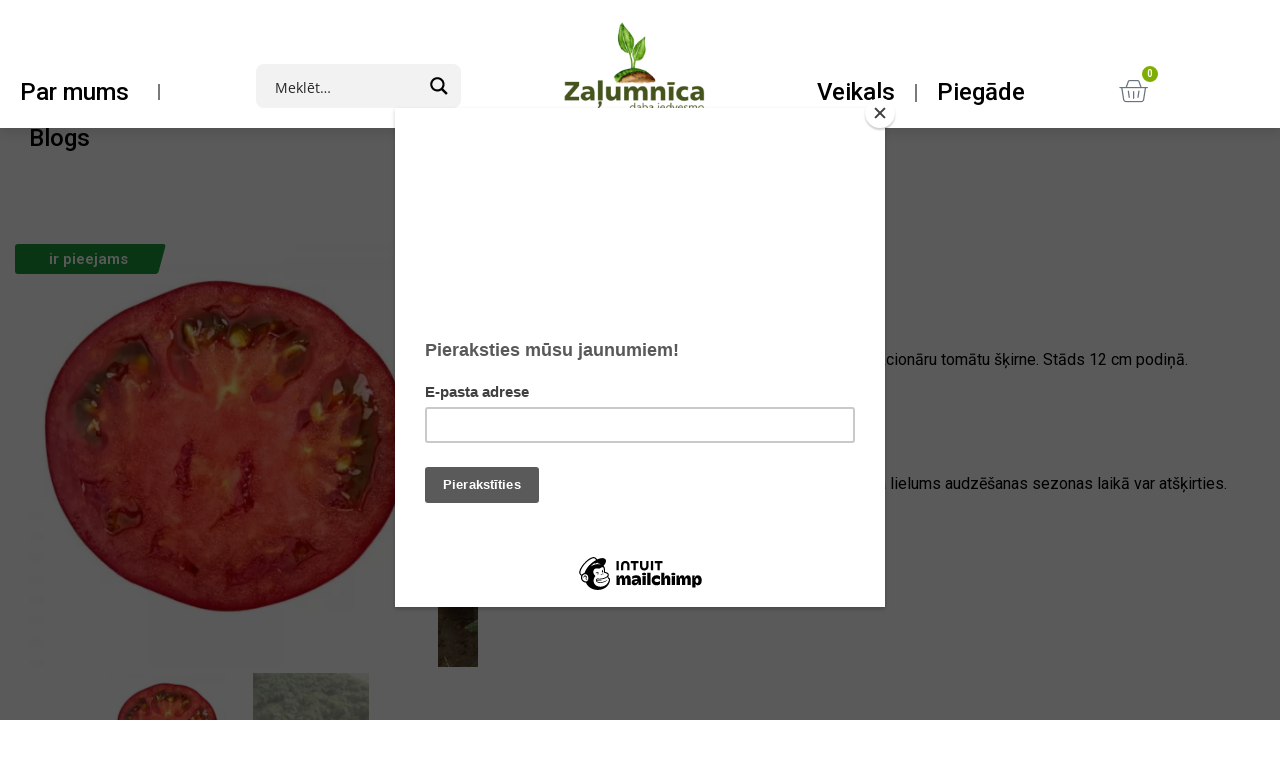

--- FILE ---
content_type: text/html; charset=UTF-8
request_url: https://zalumnica.lv/product/saint-pierre/
body_size: 54933
content:
<!DOCTYPE html>
<html lang="lv-LV">
<head>
<meta charset="UTF-8">
<meta name="viewport" content="width=device-width, initial-scale=1">
	<link rel="profile" href="https://gmpg.org/xfn/11"> 
	<meta name='robots' content='index, follow, max-image-preview:large, max-snippet:-1, max-video-preview:-1' />

	<!-- This site is optimized with the Yoast SEO plugin v26.5 - https://yoast.com/wordpress/plugins/seo/ -->
	<title>Saint Pierre - Zaļumnīca</title>
	<link rel="canonical" href="https://zalumnica.lv/product/saint-pierre/" />
	<meta property="og:locale" content="lv_LV" />
	<meta property="og:type" content="article" />
	<meta property="og:title" content="Saint Pierre - Zaļumnīca" />
	<meta property="og:description" content="Saint Pierre tomātu stādi. Kolekcionāru tomātu šķirne. Stāds 12 cm podiņā. augļi sver 200-300 g augstums ~2 m selekcionēts &#8211; Francija *Bildēm ilustratīvs raksturs. Auga lielums audzēšanas sezonas laikā var atšķirties." />
	<meta property="og:url" content="https://zalumnica.lv/product/saint-pierre/" />
	<meta property="og:site_name" content="Zaļumnīca" />
	<meta property="article:publisher" content="https://www.facebook.com/zalumnica/" />
	<meta property="article:modified_time" content="2023-06-30T03:12:49+00:00" />
	<meta property="og:image" content="https://zalumnica.lv/wp-content/uploads/2023/03/saint-pierre.jpg" />
	<meta property="og:image:width" content="480" />
	<meta property="og:image:height" content="480" />
	<meta property="og:image:type" content="image/jpeg" />
	<meta name="twitter:card" content="summary_large_image" />
	<script type="application/ld+json" class="yoast-schema-graph">{"@context":"https://schema.org","@graph":[{"@type":"WebPage","@id":"https://zalumnica.lv/product/saint-pierre/","url":"https://zalumnica.lv/product/saint-pierre/","name":"Saint Pierre - Zaļumnīca","isPartOf":{"@id":"https://zalumnica.lv/#website"},"primaryImageOfPage":{"@id":"https://zalumnica.lv/product/saint-pierre/#primaryimage"},"image":{"@id":"https://zalumnica.lv/product/saint-pierre/#primaryimage"},"thumbnailUrl":"https://zalumnica.lv/wp-content/uploads/2023/03/saint-pierre.jpg","datePublished":"2023-03-20T03:37:07+00:00","dateModified":"2023-06-30T03:12:49+00:00","breadcrumb":{"@id":"https://zalumnica.lv/product/saint-pierre/#breadcrumb"},"inLanguage":"lv-LV","potentialAction":[{"@type":"ReadAction","target":["https://zalumnica.lv/product/saint-pierre/"]}]},{"@type":"ImageObject","inLanguage":"lv-LV","@id":"https://zalumnica.lv/product/saint-pierre/#primaryimage","url":"https://zalumnica.lv/wp-content/uploads/2023/03/saint-pierre.jpg","contentUrl":"https://zalumnica.lv/wp-content/uploads/2023/03/saint-pierre.jpg","width":480,"height":480},{"@type":"BreadcrumbList","@id":"https://zalumnica.lv/product/saint-pierre/#breadcrumb","itemListElement":[{"@type":"ListItem","position":1,"name":"Home","item":"https://zalumnica.lv/"},{"@type":"ListItem","position":2,"name":"Veikals","item":"https://zalumnica.lv/veikals/"},{"@type":"ListItem","position":3,"name":"Saint Pierre"}]},{"@type":"WebSite","@id":"https://zalumnica.lv/#website","url":"https://zalumnica.lv/","name":"Zaļumnīca","description":"daba iedvesmo","publisher":{"@id":"https://zalumnica.lv/#organization"},"potentialAction":[{"@type":"SearchAction","target":{"@type":"EntryPoint","urlTemplate":"https://zalumnica.lv/?s={search_term_string}"},"query-input":{"@type":"PropertyValueSpecification","valueRequired":true,"valueName":"search_term_string"}}],"inLanguage":"lv-LV"},{"@type":"Organization","@id":"https://zalumnica.lv/#organization","name":"Zaļumnīca","url":"https://zalumnica.lv/","logo":{"@type":"ImageObject","inLanguage":"lv-LV","@id":"https://zalumnica.lv/#/schema/logo/image/","url":"https://zalumnica.lv/wp-content/uploads/2022/12/cropped-cropped-Logo_ar_zimm__1_-removebg-preview-e1667537637840.webp","contentUrl":"https://zalumnica.lv/wp-content/uploads/2022/12/cropped-cropped-Logo_ar_zimm__1_-removebg-preview-e1667537637840.webp","width":420,"height":272,"caption":"Zaļumnīca"},"image":{"@id":"https://zalumnica.lv/#/schema/logo/image/"},"sameAs":["https://www.facebook.com/zalumnica/","https://www.instagram.com/zalumnica/"]}]}</script>
	<!-- / Yoast SEO plugin. -->


<link rel='dns-prefetch' href='//www.googletagmanager.com' />
<link rel='dns-prefetch' href='//capi-automation.s3.us-east-2.amazonaws.com' />
<link rel="alternate" type="application/rss+xml" title="Zaļumnīca&raquo; Plūsma" href="https://zalumnica.lv/feed/" />
<link rel="alternate" type="application/rss+xml" title="Komentāru plūsma" href="https://zalumnica.lv/comments/feed/" />
<link rel="alternate" type="application/rss+xml" title="Zaļumnīca &raquo; Saint Pierre plūsma" href="https://zalumnica.lv/product/saint-pierre/feed/" />
<link rel="alternate" title="oEmbed (JSON)" type="application/json+oembed" href="https://zalumnica.lv/wp-json/oembed/1.0/embed?url=https%3A%2F%2Fzalumnica.lv%2Fproduct%2Fsaint-pierre%2F" />
<link rel="alternate" title="oEmbed (XML)" type="text/xml+oembed" href="https://zalumnica.lv/wp-json/oembed/1.0/embed?url=https%3A%2F%2Fzalumnica.lv%2Fproduct%2Fsaint-pierre%2F&#038;format=xml" />
<style id='wp-img-auto-sizes-contain-inline-css'>
img:is([sizes=auto i],[sizes^="auto," i]){contain-intrinsic-size:3000px 1500px}
/*# sourceURL=wp-img-auto-sizes-contain-inline-css */
</style>

<link rel='stylesheet' id='astra-theme-css-css' href='https://zalumnica.lv/wp-content/themes/astra/assets/css/minified/main.min.css?ver=4.11.18' media='all' />
<style id='astra-theme-css-inline-css'>
:root{--ast-post-nav-space:0;--ast-container-default-xlg-padding:3em;--ast-container-default-lg-padding:3em;--ast-container-default-slg-padding:2em;--ast-container-default-md-padding:3em;--ast-container-default-sm-padding:3em;--ast-container-default-xs-padding:2.4em;--ast-container-default-xxs-padding:1.8em;--ast-code-block-background:#EEEEEE;--ast-comment-inputs-background:#FAFAFA;--ast-normal-container-width:1200px;--ast-narrow-container-width:750px;--ast-blog-title-font-weight:normal;--ast-blog-meta-weight:inherit;--ast-global-color-primary:var(--ast-global-color-5);--ast-global-color-secondary:var(--ast-global-color-4);--ast-global-color-alternate-background:var(--ast-global-color-7);--ast-global-color-subtle-background:var(--ast-global-color-6);--ast-bg-style-guide:var( --ast-global-color-secondary,--ast-global-color-5 );--ast-shadow-style-guide:0px 0px 4px 0 #00000057;--ast-global-dark-bg-style:#fff;--ast-global-dark-lfs:#fbfbfb;--ast-widget-bg-color:#fafafa;--ast-wc-container-head-bg-color:#fbfbfb;--ast-title-layout-bg:#eeeeee;--ast-search-border-color:#e7e7e7;--ast-lifter-hover-bg:#e6e6e6;--ast-gallery-block-color:#000;--srfm-color-input-label:var(--ast-global-color-2);}html{font-size:93.75%;}a{color:var(--ast-global-color-0);}a:hover,a:focus{color:var(--ast-global-color-1);}body,button,input,select,textarea,.ast-button,.ast-custom-button{font-family:-apple-system,BlinkMacSystemFont,Segoe UI,Roboto,Oxygen-Sans,Ubuntu,Cantarell,Helvetica Neue,sans-serif;font-weight:inherit;font-size:15px;font-size:1rem;line-height:var(--ast-body-line-height,1.65em);}blockquote{color:var(--ast-global-color-3);}h1,h2,h3,h4,h5,h6,.entry-content :where(h1,h2,h3,h4,h5,h6),.site-title,.site-title a{font-weight:600;}.ast-site-identity .site-title a{color:var(--ast-global-color-2);}.site-title{font-size:35px;font-size:2.3333333333333rem;display:block;}.site-header .site-description{font-size:15px;font-size:1rem;display:none;}.entry-title{font-size:26px;font-size:1.7333333333333rem;}.archive .ast-article-post .ast-article-inner,.blog .ast-article-post .ast-article-inner,.archive .ast-article-post .ast-article-inner:hover,.blog .ast-article-post .ast-article-inner:hover{overflow:hidden;}h1,.entry-content :where(h1){font-size:40px;font-size:2.6666666666667rem;font-weight:600;line-height:1.4em;}h2,.entry-content :where(h2){font-size:32px;font-size:2.1333333333333rem;font-weight:600;line-height:1.3em;}h3,.entry-content :where(h3){font-size:26px;font-size:1.7333333333333rem;font-weight:600;line-height:1.3em;}h4,.entry-content :where(h4){font-size:24px;font-size:1.6rem;line-height:1.2em;font-weight:600;}h5,.entry-content :where(h5){font-size:20px;font-size:1.3333333333333rem;line-height:1.2em;font-weight:600;}h6,.entry-content :where(h6){font-size:16px;font-size:1.0666666666667rem;line-height:1.25em;font-weight:600;}::selection{background-color:var(--ast-global-color-0);color:#ffffff;}body,h1,h2,h3,h4,h5,h6,.entry-title a,.entry-content :where(h1,h2,h3,h4,h5,h6){color:var(--ast-global-color-3);}.tagcloud a:hover,.tagcloud a:focus,.tagcloud a.current-item{color:#ffffff;border-color:var(--ast-global-color-0);background-color:var(--ast-global-color-0);}input:focus,input[type="text"]:focus,input[type="email"]:focus,input[type="url"]:focus,input[type="password"]:focus,input[type="reset"]:focus,input[type="search"]:focus,textarea:focus{border-color:var(--ast-global-color-0);}input[type="radio"]:checked,input[type=reset],input[type="checkbox"]:checked,input[type="checkbox"]:hover:checked,input[type="checkbox"]:focus:checked,input[type=range]::-webkit-slider-thumb{border-color:var(--ast-global-color-0);background-color:var(--ast-global-color-0);box-shadow:none;}.site-footer a:hover + .post-count,.site-footer a:focus + .post-count{background:var(--ast-global-color-0);border-color:var(--ast-global-color-0);}.single .nav-links .nav-previous,.single .nav-links .nav-next{color:var(--ast-global-color-0);}.entry-meta,.entry-meta *{line-height:1.45;color:var(--ast-global-color-0);}.entry-meta a:not(.ast-button):hover,.entry-meta a:not(.ast-button):hover *,.entry-meta a:not(.ast-button):focus,.entry-meta a:not(.ast-button):focus *,.page-links > .page-link,.page-links .page-link:hover,.post-navigation a:hover{color:var(--ast-global-color-1);}#cat option,.secondary .calendar_wrap thead a,.secondary .calendar_wrap thead a:visited{color:var(--ast-global-color-0);}.secondary .calendar_wrap #today,.ast-progress-val span{background:var(--ast-global-color-0);}.secondary a:hover + .post-count,.secondary a:focus + .post-count{background:var(--ast-global-color-0);border-color:var(--ast-global-color-0);}.calendar_wrap #today > a{color:#ffffff;}.page-links .page-link,.single .post-navigation a{color:var(--ast-global-color-0);}.ast-search-menu-icon .search-form button.search-submit{padding:0 4px;}.ast-search-menu-icon form.search-form{padding-right:0;}.ast-search-menu-icon.slide-search input.search-field{width:0;}.ast-header-search .ast-search-menu-icon.ast-dropdown-active .search-form,.ast-header-search .ast-search-menu-icon.ast-dropdown-active .search-field:focus{transition:all 0.2s;}.search-form input.search-field:focus{outline:none;}.ast-archive-title{color:var(--ast-global-color-2);}.widget-title,.widget .wp-block-heading{font-size:21px;font-size:1.4rem;color:var(--ast-global-color-2);}.ast-single-post .entry-content a,.ast-comment-content a:not(.ast-comment-edit-reply-wrap a),.woocommerce-js .woocommerce-product-details__short-description a{text-decoration:underline;}.ast-single-post .wp-block-button .wp-block-button__link,.ast-single-post .elementor-widget-button .elementor-button,.ast-single-post .entry-content .uagb-tab a,.ast-single-post .entry-content .uagb-ifb-cta a,.ast-single-post .entry-content .wp-block-uagb-buttons a,.ast-single-post .entry-content .uabb-module-content a,.ast-single-post .entry-content .uagb-post-grid a,.ast-single-post .entry-content .uagb-timeline a,.ast-single-post .entry-content .uagb-toc__wrap a,.ast-single-post .entry-content .uagb-taxomony-box a,.ast-single-post .entry-content .woocommerce a,.entry-content .wp-block-latest-posts > li > a,.ast-single-post .entry-content .wp-block-file__button,a.ast-post-filter-single,.ast-single-post .wp-block-buttons .wp-block-button.is-style-outline .wp-block-button__link,.ast-single-post .ast-comment-content .comment-reply-link,.ast-single-post .ast-comment-content .comment-edit-link,.entry-content [CLASS*="wc-block"] .wc-block-components-button,.entry-content [CLASS*="wc-block"] .wc-block-components-totals-coupon-link,.entry-content [CLASS*="wc-block"] .wc-block-components-product-name{text-decoration:none;}.ast-search-menu-icon.slide-search a:focus-visible:focus-visible,.astra-search-icon:focus-visible,#close:focus-visible,a:focus-visible,.ast-menu-toggle:focus-visible,.site .skip-link:focus-visible,.wp-block-loginout input:focus-visible,.wp-block-search.wp-block-search__button-inside .wp-block-search__inside-wrapper,.ast-header-navigation-arrow:focus-visible,.woocommerce .wc-proceed-to-checkout > .checkout-button:focus-visible,.woocommerce .woocommerce-MyAccount-navigation ul li a:focus-visible,.ast-orders-table__row .ast-orders-table__cell:focus-visible,.woocommerce .woocommerce-order-details .order-again > .button:focus-visible,.woocommerce .woocommerce-message a.button.wc-forward:focus-visible,.woocommerce #minus_qty:focus-visible,.woocommerce #plus_qty:focus-visible,a#ast-apply-coupon:focus-visible,.woocommerce .woocommerce-info a:focus-visible,.woocommerce .astra-shop-summary-wrap a:focus-visible,.woocommerce a.wc-forward:focus-visible,#ast-apply-coupon:focus-visible,.woocommerce-js .woocommerce-mini-cart-item a.remove:focus-visible,#close:focus-visible,.button.search-submit:focus-visible,#search_submit:focus,.normal-search:focus-visible,.ast-header-account-wrap:focus-visible,.woocommerce .ast-on-card-button.ast-quick-view-trigger:focus,.astra-cart-drawer-close:focus,.ast-single-variation:focus,.ast-woocommerce-product-gallery__image:focus,.ast-button:focus,.woocommerce-product-gallery--with-images [data-controls="prev"]:focus-visible,.woocommerce-product-gallery--with-images [data-controls="next"]:focus-visible{outline-style:dotted;outline-color:inherit;outline-width:thin;}input:focus,input[type="text"]:focus,input[type="email"]:focus,input[type="url"]:focus,input[type="password"]:focus,input[type="reset"]:focus,input[type="search"]:focus,input[type="number"]:focus,textarea:focus,.wp-block-search__input:focus,[data-section="section-header-mobile-trigger"] .ast-button-wrap .ast-mobile-menu-trigger-minimal:focus,.ast-mobile-popup-drawer.active .menu-toggle-close:focus,.woocommerce-ordering select.orderby:focus,#ast-scroll-top:focus,#coupon_code:focus,.woocommerce-page #comment:focus,.woocommerce #reviews #respond input#submit:focus,.woocommerce a.add_to_cart_button:focus,.woocommerce .button.single_add_to_cart_button:focus,.woocommerce .woocommerce-cart-form button:focus,.woocommerce .woocommerce-cart-form__cart-item .quantity .qty:focus,.woocommerce .woocommerce-billing-fields .woocommerce-billing-fields__field-wrapper .woocommerce-input-wrapper > .input-text:focus,.woocommerce #order_comments:focus,.woocommerce #place_order:focus,.woocommerce .woocommerce-address-fields .woocommerce-address-fields__field-wrapper .woocommerce-input-wrapper > .input-text:focus,.woocommerce .woocommerce-MyAccount-content form button:focus,.woocommerce .woocommerce-MyAccount-content .woocommerce-EditAccountForm .woocommerce-form-row .woocommerce-Input.input-text:focus,.woocommerce .ast-woocommerce-container .woocommerce-pagination ul.page-numbers li a:focus,body #content .woocommerce form .form-row .select2-container--default .select2-selection--single:focus,#ast-coupon-code:focus,.woocommerce.woocommerce-js .quantity input[type=number]:focus,.woocommerce-js .woocommerce-mini-cart-item .quantity input[type=number]:focus,.woocommerce p#ast-coupon-trigger:focus{border-style:dotted;border-color:inherit;border-width:thin;}input{outline:none;}.woocommerce-js input[type=text]:focus,.woocommerce-js input[type=email]:focus,.woocommerce-js textarea:focus,input[type=number]:focus,.comments-area textarea#comment:focus,.comments-area textarea#comment:active,.comments-area .ast-comment-formwrap input[type="text"]:focus,.comments-area .ast-comment-formwrap input[type="text"]:active{outline-style:unset;outline-color:inherit;outline-width:thin;}.ast-logo-title-inline .site-logo-img{padding-right:1em;}.site-logo-img img{ transition:all 0.2s linear;}body .ast-oembed-container *{position:absolute;top:0;width:100%;height:100%;left:0;}body .wp-block-embed-pocket-casts .ast-oembed-container *{position:unset;}.ast-single-post-featured-section + article {margin-top: 2em;}.site-content .ast-single-post-featured-section img {width: 100%;overflow: hidden;object-fit: cover;}.site > .ast-single-related-posts-container {margin-top: 0;}@media (min-width: 922px) {.ast-desktop .ast-container--narrow {max-width: var(--ast-narrow-container-width);margin: 0 auto;}}@media (max-width:921.9px){#ast-desktop-header{display:none;}}@media (min-width:922px){#ast-mobile-header{display:none;}}@media( max-width: 420px ) {.single .nav-links .nav-previous,.single .nav-links .nav-next {width: 100%;text-align: center;}}.wp-block-buttons.aligncenter{justify-content:center;}@media (max-width:921px){.ast-theme-transparent-header #primary,.ast-theme-transparent-header #secondary{padding:0;}}@media (max-width:921px){.ast-plain-container.ast-no-sidebar #primary{padding:0;}}.ast-plain-container.ast-no-sidebar #primary{margin-top:0;margin-bottom:0;}@media (min-width:1200px){.ast-plain-container.ast-no-sidebar #primary{margin-top:60px;margin-bottom:60px;}}.wp-block-button.is-style-outline .wp-block-button__link{border-color:var(--ast-global-color-0);}div.wp-block-button.is-style-outline > .wp-block-button__link:not(.has-text-color),div.wp-block-button.wp-block-button__link.is-style-outline:not(.has-text-color){color:var(--ast-global-color-0);}.wp-block-button.is-style-outline .wp-block-button__link:hover,.wp-block-buttons .wp-block-button.is-style-outline .wp-block-button__link:focus,.wp-block-buttons .wp-block-button.is-style-outline > .wp-block-button__link:not(.has-text-color):hover,.wp-block-buttons .wp-block-button.wp-block-button__link.is-style-outline:not(.has-text-color):hover{color:#ffffff;background-color:var(--ast-global-color-1);border-color:var(--ast-global-color-1);}.post-page-numbers.current .page-link,.ast-pagination .page-numbers.current{color:#ffffff;border-color:var(--ast-global-color-0);background-color:var(--ast-global-color-0);}.wp-block-button.is-style-outline .wp-block-button__link.wp-element-button,.ast-outline-button{border-color:var(--ast-global-color-0);font-family:inherit;font-weight:inherit;line-height:1em;}.wp-block-buttons .wp-block-button.is-style-outline > .wp-block-button__link:not(.has-text-color),.wp-block-buttons .wp-block-button.wp-block-button__link.is-style-outline:not(.has-text-color),.ast-outline-button{color:var(--ast-global-color-0);}.wp-block-button.is-style-outline .wp-block-button__link:hover,.wp-block-buttons .wp-block-button.is-style-outline .wp-block-button__link:focus,.wp-block-buttons .wp-block-button.is-style-outline > .wp-block-button__link:not(.has-text-color):hover,.wp-block-buttons .wp-block-button.wp-block-button__link.is-style-outline:not(.has-text-color):hover,.ast-outline-button:hover,.ast-outline-button:focus,.wp-block-uagb-buttons-child .uagb-buttons-repeater.ast-outline-button:hover,.wp-block-uagb-buttons-child .uagb-buttons-repeater.ast-outline-button:focus{color:#ffffff;background-color:var(--ast-global-color-1);border-color:var(--ast-global-color-1);}.wp-block-button .wp-block-button__link.wp-element-button.is-style-outline:not(.has-background),.wp-block-button.is-style-outline>.wp-block-button__link.wp-element-button:not(.has-background),.ast-outline-button{background-color:transparent;}.entry-content[data-ast-blocks-layout] > figure{margin-bottom:1em;}h1.widget-title{font-weight:600;}h2.widget-title{font-weight:600;}h3.widget-title{font-weight:600;}.elementor-widget-container .elementor-loop-container .e-loop-item[data-elementor-type="loop-item"]{width:100%;}#page{display:flex;flex-direction:column;min-height:100vh;}.ast-404-layout-1 h1.page-title{color:var(--ast-global-color-2);}.single .post-navigation a{line-height:1em;height:inherit;}.error-404 .page-sub-title{font-size:1.5rem;font-weight:inherit;}.search .site-content .content-area .search-form{margin-bottom:0;}#page .site-content{flex-grow:1;}.widget{margin-bottom:1.25em;}#secondary li{line-height:1.5em;}#secondary .wp-block-group h2{margin-bottom:0.7em;}#secondary h2{font-size:1.7rem;}.ast-separate-container .ast-article-post,.ast-separate-container .ast-article-single,.ast-separate-container .comment-respond{padding:3em;}.ast-separate-container .ast-article-single .ast-article-single{padding:0;}.ast-article-single .wp-block-post-template-is-layout-grid{padding-left:0;}.ast-separate-container .comments-title,.ast-narrow-container .comments-title{padding:1.5em 2em;}.ast-page-builder-template .comment-form-textarea,.ast-comment-formwrap .ast-grid-common-col{padding:0;}.ast-comment-formwrap{padding:0;display:inline-flex;column-gap:20px;width:100%;margin-left:0;margin-right:0;}.comments-area textarea#comment:focus,.comments-area textarea#comment:active,.comments-area .ast-comment-formwrap input[type="text"]:focus,.comments-area .ast-comment-formwrap input[type="text"]:active {box-shadow:none;outline:none;}.archive.ast-page-builder-template .entry-header{margin-top:2em;}.ast-page-builder-template .ast-comment-formwrap{width:100%;}.entry-title{margin-bottom:0.5em;}.ast-archive-description p{font-size:inherit;font-weight:inherit;line-height:inherit;}.ast-separate-container .ast-comment-list li.depth-1,.hentry{margin-bottom:2em;}@media (min-width:921px){.ast-left-sidebar.ast-page-builder-template #secondary,.archive.ast-right-sidebar.ast-page-builder-template .site-main{padding-left:20px;padding-right:20px;}}@media (max-width:544px){.ast-comment-formwrap.ast-row{column-gap:10px;display:inline-block;}#ast-commentform .ast-grid-common-col{position:relative;width:100%;}}@media (min-width:1201px){.ast-separate-container .ast-article-post,.ast-separate-container .ast-article-single,.ast-separate-container .ast-author-box,.ast-separate-container .ast-404-layout-1,.ast-separate-container .no-results{padding:3em;}}@media (max-width:921px){.ast-left-sidebar #content > .ast-container{display:flex;flex-direction:column-reverse;width:100%;}}@media (min-width:922px){.ast-separate-container.ast-right-sidebar #primary,.ast-separate-container.ast-left-sidebar #primary{border:0;}.search-no-results.ast-separate-container #primary{margin-bottom:4em;}}.wp-block-button .wp-block-button__link{color:#ffffff;}.wp-block-button .wp-block-button__link:hover,.wp-block-button .wp-block-button__link:focus{color:#ffffff;background-color:var(--ast-global-color-1);border-color:var(--ast-global-color-1);}.elementor-widget-heading h1.elementor-heading-title{line-height:1.4em;}.elementor-widget-heading h2.elementor-heading-title{line-height:1.3em;}.elementor-widget-heading h3.elementor-heading-title{line-height:1.3em;}.elementor-widget-heading h4.elementor-heading-title{line-height:1.2em;}.elementor-widget-heading h5.elementor-heading-title{line-height:1.2em;}.elementor-widget-heading h6.elementor-heading-title{line-height:1.25em;}.wp-block-button .wp-block-button__link,.wp-block-search .wp-block-search__button,body .wp-block-file .wp-block-file__button{border-color:var(--ast-global-color-0);background-color:var(--ast-global-color-0);color:#ffffff;font-family:inherit;font-weight:inherit;line-height:1em;padding-top:15px;padding-right:30px;padding-bottom:15px;padding-left:30px;}@media (max-width:921px){.wp-block-button .wp-block-button__link,.wp-block-search .wp-block-search__button,body .wp-block-file .wp-block-file__button{padding-top:14px;padding-right:28px;padding-bottom:14px;padding-left:28px;}}@media (max-width:544px){.wp-block-button .wp-block-button__link,.wp-block-search .wp-block-search__button,body .wp-block-file .wp-block-file__button{padding-top:12px;padding-right:24px;padding-bottom:12px;padding-left:24px;}}.menu-toggle,button,.ast-button,.ast-custom-button,.button,input#submit,input[type="button"],input[type="submit"],input[type="reset"],form[CLASS*="wp-block-search__"].wp-block-search .wp-block-search__inside-wrapper .wp-block-search__button,body .wp-block-file .wp-block-file__button,.search .search-submit{border-style:solid;border-top-width:0;border-right-width:0;border-left-width:0;border-bottom-width:0;color:#ffffff;border-color:var(--ast-global-color-0);background-color:var(--ast-global-color-0);padding-top:15px;padding-right:30px;padding-bottom:15px;padding-left:30px;font-family:inherit;font-weight:inherit;line-height:1em;}button:focus,.menu-toggle:hover,button:hover,.ast-button:hover,.ast-custom-button:hover .button:hover,.ast-custom-button:hover ,input[type=reset]:hover,input[type=reset]:focus,input#submit:hover,input#submit:focus,input[type="button"]:hover,input[type="button"]:focus,input[type="submit"]:hover,input[type="submit"]:focus,form[CLASS*="wp-block-search__"].wp-block-search .wp-block-search__inside-wrapper .wp-block-search__button:hover,form[CLASS*="wp-block-search__"].wp-block-search .wp-block-search__inside-wrapper .wp-block-search__button:focus,body .wp-block-file .wp-block-file__button:hover,body .wp-block-file .wp-block-file__button:focus{color:#ffffff;background-color:var(--ast-global-color-1);border-color:var(--ast-global-color-1);}form[CLASS*="wp-block-search__"].wp-block-search .wp-block-search__inside-wrapper .wp-block-search__button.has-icon{padding-top:calc(15px - 3px);padding-right:calc(30px - 3px);padding-bottom:calc(15px - 3px);padding-left:calc(30px - 3px);}@media (max-width:921px){.menu-toggle,button,.ast-button,.ast-custom-button,.button,input#submit,input[type="button"],input[type="submit"],input[type="reset"],form[CLASS*="wp-block-search__"].wp-block-search .wp-block-search__inside-wrapper .wp-block-search__button,body .wp-block-file .wp-block-file__button,.search .search-submit{padding-top:14px;padding-right:28px;padding-bottom:14px;padding-left:28px;}}@media (max-width:544px){.menu-toggle,button,.ast-button,.ast-custom-button,.button,input#submit,input[type="button"],input[type="submit"],input[type="reset"],form[CLASS*="wp-block-search__"].wp-block-search .wp-block-search__inside-wrapper .wp-block-search__button,body .wp-block-file .wp-block-file__button,.search .search-submit{padding-top:12px;padding-right:24px;padding-bottom:12px;padding-left:24px;}}@media (max-width:921px){.ast-mobile-header-stack .main-header-bar .ast-search-menu-icon{display:inline-block;}.ast-header-break-point.ast-header-custom-item-outside .ast-mobile-header-stack .main-header-bar .ast-search-icon{margin:0;}.ast-comment-avatar-wrap img{max-width:2.5em;}.ast-comment-meta{padding:0 1.8888em 1.3333em;}.ast-separate-container .ast-comment-list li.depth-1{padding:1.5em 2.14em;}.ast-separate-container .comment-respond{padding:2em 2.14em;}}@media (min-width:544px){.ast-container{max-width:100%;}}@media (max-width:544px){.ast-separate-container .ast-article-post,.ast-separate-container .ast-article-single,.ast-separate-container .comments-title,.ast-separate-container .ast-archive-description{padding:1.5em 1em;}.ast-separate-container #content .ast-container{padding-left:0.54em;padding-right:0.54em;}.ast-separate-container .ast-comment-list .bypostauthor{padding:.5em;}.ast-search-menu-icon.ast-dropdown-active .search-field{width:170px;}} #ast-mobile-header .ast-site-header-cart-li a{pointer-events:none;}.ast-separate-container{background-color:var(--ast-global-color-4);}@media (max-width:921px){.site-title{display:block;}.site-header .site-description{display:none;}h1,.entry-content :where(h1){font-size:30px;}h2,.entry-content :where(h2){font-size:25px;}h3,.entry-content :where(h3){font-size:20px;}}@media (max-width:544px){.site-title{display:block;}.site-header .site-description{display:none;}h1,.entry-content :where(h1){font-size:30px;}h2,.entry-content :where(h2){font-size:25px;}h3,.entry-content :where(h3){font-size:20px;}}@media (max-width:921px){html{font-size:85.5%;}}@media (max-width:544px){html{font-size:85.5%;}}@media (min-width:922px){.ast-container{max-width:1240px;}}@media (min-width:922px){.site-content .ast-container{display:flex;}}@media (max-width:921px){.site-content .ast-container{flex-direction:column;}}@media (min-width:922px){.main-header-menu .sub-menu .menu-item.ast-left-align-sub-menu:hover > .sub-menu,.main-header-menu .sub-menu .menu-item.ast-left-align-sub-menu.focus > .sub-menu{margin-left:-0px;}}.site .comments-area{padding-bottom:3em;}.wp-block-file {display: flex;align-items: center;flex-wrap: wrap;justify-content: space-between;}.wp-block-pullquote {border: none;}.wp-block-pullquote blockquote::before {content: "\201D";font-family: "Helvetica",sans-serif;display: flex;transform: rotate( 180deg );font-size: 6rem;font-style: normal;line-height: 1;font-weight: bold;align-items: center;justify-content: center;}.has-text-align-right > blockquote::before {justify-content: flex-start;}.has-text-align-left > blockquote::before {justify-content: flex-end;}figure.wp-block-pullquote.is-style-solid-color blockquote {max-width: 100%;text-align: inherit;}:root {--wp--custom--ast-default-block-top-padding: 3em;--wp--custom--ast-default-block-right-padding: 3em;--wp--custom--ast-default-block-bottom-padding: 3em;--wp--custom--ast-default-block-left-padding: 3em;--wp--custom--ast-container-width: 1200px;--wp--custom--ast-content-width-size: 1200px;--wp--custom--ast-wide-width-size: calc(1200px + var(--wp--custom--ast-default-block-left-padding) + var(--wp--custom--ast-default-block-right-padding));}.ast-narrow-container {--wp--custom--ast-content-width-size: 750px;--wp--custom--ast-wide-width-size: 750px;}@media(max-width: 921px) {:root {--wp--custom--ast-default-block-top-padding: 3em;--wp--custom--ast-default-block-right-padding: 2em;--wp--custom--ast-default-block-bottom-padding: 3em;--wp--custom--ast-default-block-left-padding: 2em;}}@media(max-width: 544px) {:root {--wp--custom--ast-default-block-top-padding: 3em;--wp--custom--ast-default-block-right-padding: 1.5em;--wp--custom--ast-default-block-bottom-padding: 3em;--wp--custom--ast-default-block-left-padding: 1.5em;}}.entry-content > .wp-block-group,.entry-content > .wp-block-cover,.entry-content > .wp-block-columns {padding-top: var(--wp--custom--ast-default-block-top-padding);padding-right: var(--wp--custom--ast-default-block-right-padding);padding-bottom: var(--wp--custom--ast-default-block-bottom-padding);padding-left: var(--wp--custom--ast-default-block-left-padding);}.ast-plain-container.ast-no-sidebar .entry-content > .alignfull,.ast-page-builder-template .ast-no-sidebar .entry-content > .alignfull {margin-left: calc( -50vw + 50%);margin-right: calc( -50vw + 50%);max-width: 100vw;width: 100vw;}.ast-plain-container.ast-no-sidebar .entry-content .alignfull .alignfull,.ast-page-builder-template.ast-no-sidebar .entry-content .alignfull .alignfull,.ast-plain-container.ast-no-sidebar .entry-content .alignfull .alignwide,.ast-page-builder-template.ast-no-sidebar .entry-content .alignfull .alignwide,.ast-plain-container.ast-no-sidebar .entry-content .alignwide .alignfull,.ast-page-builder-template.ast-no-sidebar .entry-content .alignwide .alignfull,.ast-plain-container.ast-no-sidebar .entry-content .alignwide .alignwide,.ast-page-builder-template.ast-no-sidebar .entry-content .alignwide .alignwide,.ast-plain-container.ast-no-sidebar .entry-content .wp-block-column .alignfull,.ast-page-builder-template.ast-no-sidebar .entry-content .wp-block-column .alignfull,.ast-plain-container.ast-no-sidebar .entry-content .wp-block-column .alignwide,.ast-page-builder-template.ast-no-sidebar .entry-content .wp-block-column .alignwide {margin-left: auto;margin-right: auto;width: 100%;}[data-ast-blocks-layout] .wp-block-separator:not(.is-style-dots) {height: 0;}[data-ast-blocks-layout] .wp-block-separator {margin: 20px auto;}[data-ast-blocks-layout] .wp-block-separator:not(.is-style-wide):not(.is-style-dots) {max-width: 100px;}[data-ast-blocks-layout] .wp-block-separator.has-background {padding: 0;}.entry-content[data-ast-blocks-layout] > * {max-width: var(--wp--custom--ast-content-width-size);margin-left: auto;margin-right: auto;}.entry-content[data-ast-blocks-layout] > .alignwide {max-width: var(--wp--custom--ast-wide-width-size);}.entry-content[data-ast-blocks-layout] .alignfull {max-width: none;}.entry-content .wp-block-columns {margin-bottom: 0;}blockquote {margin: 1.5em;border-color: rgba(0,0,0,0.05);}.wp-block-quote:not(.has-text-align-right):not(.has-text-align-center) {border-left: 5px solid rgba(0,0,0,0.05);}.has-text-align-right > blockquote,blockquote.has-text-align-right {border-right: 5px solid rgba(0,0,0,0.05);}.has-text-align-left > blockquote,blockquote.has-text-align-left {border-left: 5px solid rgba(0,0,0,0.05);}.wp-block-site-tagline,.wp-block-latest-posts .read-more {margin-top: 15px;}.wp-block-loginout p label {display: block;}.wp-block-loginout p:not(.login-remember):not(.login-submit) input {width: 100%;}.wp-block-loginout input:focus {border-color: transparent;}.wp-block-loginout input:focus {outline: thin dotted;}.entry-content .wp-block-media-text .wp-block-media-text__content {padding: 0 0 0 8%;}.entry-content .wp-block-media-text.has-media-on-the-right .wp-block-media-text__content {padding: 0 8% 0 0;}.entry-content .wp-block-media-text.has-background .wp-block-media-text__content {padding: 8%;}.entry-content .wp-block-cover:not([class*="background-color"]):not(.has-text-color.has-link-color) .wp-block-cover__inner-container,.entry-content .wp-block-cover:not([class*="background-color"]) .wp-block-cover-image-text,.entry-content .wp-block-cover:not([class*="background-color"]) .wp-block-cover-text,.entry-content .wp-block-cover-image:not([class*="background-color"]) .wp-block-cover__inner-container,.entry-content .wp-block-cover-image:not([class*="background-color"]) .wp-block-cover-image-text,.entry-content .wp-block-cover-image:not([class*="background-color"]) .wp-block-cover-text {color: var(--ast-global-color-primary,var(--ast-global-color-5));}.wp-block-loginout .login-remember input {width: 1.1rem;height: 1.1rem;margin: 0 5px 4px 0;vertical-align: middle;}.wp-block-latest-posts > li > *:first-child,.wp-block-latest-posts:not(.is-grid) > li:first-child {margin-top: 0;}.entry-content > .wp-block-buttons,.entry-content > .wp-block-uagb-buttons {margin-bottom: 1.5em;}.wp-block-search__inside-wrapper .wp-block-search__input {padding: 0 10px;color: var(--ast-global-color-3);background: var(--ast-global-color-primary,var(--ast-global-color-5));border-color: var(--ast-border-color);}.wp-block-latest-posts .read-more {margin-bottom: 1.5em;}.wp-block-search__no-button .wp-block-search__inside-wrapper .wp-block-search__input {padding-top: 5px;padding-bottom: 5px;}.wp-block-latest-posts .wp-block-latest-posts__post-date,.wp-block-latest-posts .wp-block-latest-posts__post-author {font-size: 1rem;}.wp-block-latest-posts > li > *,.wp-block-latest-posts:not(.is-grid) > li {margin-top: 12px;margin-bottom: 12px;}.ast-page-builder-template .entry-content[data-ast-blocks-layout] > .alignwide:where(:not(.uagb-is-root-container):not(.spectra-is-root-container)) > * {max-width: var(--wp--custom--ast-wide-width-size);}.ast-page-builder-template .entry-content[data-ast-blocks-layout] > .inherit-container-width > *,.ast-page-builder-template .entry-content[data-ast-blocks-layout] > *:not(.wp-block-group):where(:not(.uagb-is-root-container):not(.spectra-is-root-container)) > *,.entry-content[data-ast-blocks-layout] > .wp-block-cover .wp-block-cover__inner-container {max-width: var(--wp--custom--ast-content-width-size) ;margin-left: auto;margin-right: auto;}.ast-page-builder-template .entry-content[data-ast-blocks-layout] > *,.ast-page-builder-template .entry-content[data-ast-blocks-layout] > .alignfull:where(:not(.wp-block-group):not(.uagb-is-root-container):not(.spectra-is-root-container)) > * {max-width: none;}.entry-content[data-ast-blocks-layout] .wp-block-cover:not(.alignleft):not(.alignright) {width: auto;}@media(max-width: 1200px) {.ast-separate-container .entry-content > .alignfull,.ast-separate-container .entry-content[data-ast-blocks-layout] > .alignwide,.ast-plain-container .entry-content[data-ast-blocks-layout] > .alignwide,.ast-plain-container .entry-content .alignfull {margin-left: calc(-1 * min(var(--ast-container-default-xlg-padding),20px)) ;margin-right: calc(-1 * min(var(--ast-container-default-xlg-padding),20px));}}@media(min-width: 1201px) {.ast-separate-container .entry-content > .alignfull {margin-left: calc(-1 * var(--ast-container-default-xlg-padding) );margin-right: calc(-1 * var(--ast-container-default-xlg-padding) );}.ast-separate-container .entry-content[data-ast-blocks-layout] > .alignwide,.ast-plain-container .entry-content[data-ast-blocks-layout] > .alignwide {margin-left: calc(-1 * var(--wp--custom--ast-default-block-left-padding) );margin-right: calc(-1 * var(--wp--custom--ast-default-block-right-padding) );}}@media(min-width: 921px) {.ast-separate-container .entry-content .wp-block-group.alignwide:not(.inherit-container-width) > :where(:not(.alignleft):not(.alignright)),.ast-plain-container .entry-content .wp-block-group.alignwide:not(.inherit-container-width) > :where(:not(.alignleft):not(.alignright)) {max-width: calc( var(--wp--custom--ast-content-width-size) + 80px );}.ast-plain-container.ast-right-sidebar .entry-content[data-ast-blocks-layout] .alignfull,.ast-plain-container.ast-left-sidebar .entry-content[data-ast-blocks-layout] .alignfull {margin-left: -60px;margin-right: -60px;}}@media(min-width: 544px) {.entry-content > .alignleft {margin-right: 20px;}.entry-content > .alignright {margin-left: 20px;}}@media (max-width:544px){.wp-block-columns .wp-block-column:not(:last-child){margin-bottom:20px;}.wp-block-latest-posts{margin:0;}}@media( max-width: 600px ) {.entry-content .wp-block-media-text .wp-block-media-text__content,.entry-content .wp-block-media-text.has-media-on-the-right .wp-block-media-text__content {padding: 8% 0 0;}.entry-content .wp-block-media-text.has-background .wp-block-media-text__content {padding: 8%;}}.ast-page-builder-template .entry-header {padding-left: 0;}.ast-narrow-container .site-content .wp-block-uagb-image--align-full .wp-block-uagb-image__figure {max-width: 100%;margin-left: auto;margin-right: auto;}:root .has-ast-global-color-0-color{color:var(--ast-global-color-0);}:root .has-ast-global-color-0-background-color{background-color:var(--ast-global-color-0);}:root .wp-block-button .has-ast-global-color-0-color{color:var(--ast-global-color-0);}:root .wp-block-button .has-ast-global-color-0-background-color{background-color:var(--ast-global-color-0);}:root .has-ast-global-color-1-color{color:var(--ast-global-color-1);}:root .has-ast-global-color-1-background-color{background-color:var(--ast-global-color-1);}:root .wp-block-button .has-ast-global-color-1-color{color:var(--ast-global-color-1);}:root .wp-block-button .has-ast-global-color-1-background-color{background-color:var(--ast-global-color-1);}:root .has-ast-global-color-2-color{color:var(--ast-global-color-2);}:root .has-ast-global-color-2-background-color{background-color:var(--ast-global-color-2);}:root .wp-block-button .has-ast-global-color-2-color{color:var(--ast-global-color-2);}:root .wp-block-button .has-ast-global-color-2-background-color{background-color:var(--ast-global-color-2);}:root .has-ast-global-color-3-color{color:var(--ast-global-color-3);}:root .has-ast-global-color-3-background-color{background-color:var(--ast-global-color-3);}:root .wp-block-button .has-ast-global-color-3-color{color:var(--ast-global-color-3);}:root .wp-block-button .has-ast-global-color-3-background-color{background-color:var(--ast-global-color-3);}:root .has-ast-global-color-4-color{color:var(--ast-global-color-4);}:root .has-ast-global-color-4-background-color{background-color:var(--ast-global-color-4);}:root .wp-block-button .has-ast-global-color-4-color{color:var(--ast-global-color-4);}:root .wp-block-button .has-ast-global-color-4-background-color{background-color:var(--ast-global-color-4);}:root .has-ast-global-color-5-color{color:var(--ast-global-color-5);}:root .has-ast-global-color-5-background-color{background-color:var(--ast-global-color-5);}:root .wp-block-button .has-ast-global-color-5-color{color:var(--ast-global-color-5);}:root .wp-block-button .has-ast-global-color-5-background-color{background-color:var(--ast-global-color-5);}:root .has-ast-global-color-6-color{color:var(--ast-global-color-6);}:root .has-ast-global-color-6-background-color{background-color:var(--ast-global-color-6);}:root .wp-block-button .has-ast-global-color-6-color{color:var(--ast-global-color-6);}:root .wp-block-button .has-ast-global-color-6-background-color{background-color:var(--ast-global-color-6);}:root .has-ast-global-color-7-color{color:var(--ast-global-color-7);}:root .has-ast-global-color-7-background-color{background-color:var(--ast-global-color-7);}:root .wp-block-button .has-ast-global-color-7-color{color:var(--ast-global-color-7);}:root .wp-block-button .has-ast-global-color-7-background-color{background-color:var(--ast-global-color-7);}:root .has-ast-global-color-8-color{color:var(--ast-global-color-8);}:root .has-ast-global-color-8-background-color{background-color:var(--ast-global-color-8);}:root .wp-block-button .has-ast-global-color-8-color{color:var(--ast-global-color-8);}:root .wp-block-button .has-ast-global-color-8-background-color{background-color:var(--ast-global-color-8);}:root{--ast-global-color-0:#0170B9;--ast-global-color-1:#3a3a3a;--ast-global-color-2:#3a3a3a;--ast-global-color-3:#4B4F58;--ast-global-color-4:#F5F5F5;--ast-global-color-5:#FFFFFF;--ast-global-color-6:#E5E5E5;--ast-global-color-7:#424242;--ast-global-color-8:#000000;}:root {--ast-border-color : var(--ast-global-color-6);}.ast-breadcrumbs .trail-browse,.ast-breadcrumbs .trail-items,.ast-breadcrumbs .trail-items li{display:inline-block;margin:0;padding:0;border:none;background:inherit;text-indent:0;text-decoration:none;}.ast-breadcrumbs .trail-browse{font-size:inherit;font-style:inherit;font-weight:inherit;color:inherit;}.ast-breadcrumbs .trail-items{list-style:none;}.trail-items li::after{padding:0 0.3em;content:"\00bb";}.trail-items li:last-of-type::after{display:none;}h1,h2,h3,h4,h5,h6,.entry-content :where(h1,h2,h3,h4,h5,h6){color:var(--ast-global-color-2);}.entry-title a{color:var(--ast-global-color-2);}@media (max-width:921px){.ast-builder-grid-row-container.ast-builder-grid-row-tablet-3-firstrow .ast-builder-grid-row > *:first-child,.ast-builder-grid-row-container.ast-builder-grid-row-tablet-3-lastrow .ast-builder-grid-row > *:last-child{grid-column:1 / -1;}}@media (max-width:544px){.ast-builder-grid-row-container.ast-builder-grid-row-mobile-3-firstrow .ast-builder-grid-row > *:first-child,.ast-builder-grid-row-container.ast-builder-grid-row-mobile-3-lastrow .ast-builder-grid-row > *:last-child{grid-column:1 / -1;}}.ast-builder-layout-element[data-section="title_tagline"]{display:flex;}@media (max-width:921px){.ast-header-break-point .ast-builder-layout-element[data-section="title_tagline"]{display:flex;}}@media (max-width:544px){.ast-header-break-point .ast-builder-layout-element[data-section="title_tagline"]{display:flex;}}.ast-builder-menu-1{font-family:inherit;font-weight:inherit;}.ast-builder-menu-1 .sub-menu,.ast-builder-menu-1 .inline-on-mobile .sub-menu{border-top-width:2px;border-bottom-width:0;border-right-width:0;border-left-width:0;border-color:var(--ast-global-color-0);border-style:solid;}.ast-builder-menu-1 .sub-menu .sub-menu{top:-2px;}.ast-builder-menu-1 .main-header-menu > .menu-item > .sub-menu,.ast-builder-menu-1 .main-header-menu > .menu-item > .astra-full-megamenu-wrapper{margin-top:0;}.ast-desktop .ast-builder-menu-1 .main-header-menu > .menu-item > .sub-menu:before,.ast-desktop .ast-builder-menu-1 .main-header-menu > .menu-item > .astra-full-megamenu-wrapper:before{height:calc( 0px + 2px + 5px );}.ast-desktop .ast-builder-menu-1 .menu-item .sub-menu .menu-link{border-style:none;}@media (max-width:921px){.ast-header-break-point .ast-builder-menu-1 .menu-item.menu-item-has-children > .ast-menu-toggle{top:0;}.ast-builder-menu-1 .inline-on-mobile .menu-item.menu-item-has-children > .ast-menu-toggle{right:-15px;}.ast-builder-menu-1 .menu-item-has-children > .menu-link:after{content:unset;}.ast-builder-menu-1 .main-header-menu > .menu-item > .sub-menu,.ast-builder-menu-1 .main-header-menu > .menu-item > .astra-full-megamenu-wrapper{margin-top:0;}}@media (max-width:544px){.ast-header-break-point .ast-builder-menu-1 .menu-item.menu-item-has-children > .ast-menu-toggle{top:0;}.ast-builder-menu-1 .main-header-menu > .menu-item > .sub-menu,.ast-builder-menu-1 .main-header-menu > .menu-item > .astra-full-megamenu-wrapper{margin-top:0;}}.ast-builder-menu-1{display:flex;}@media (max-width:921px){.ast-header-break-point .ast-builder-menu-1{display:flex;}}@media (max-width:544px){.ast-header-break-point .ast-builder-menu-1{display:flex;}}.site-below-footer-wrap{padding-top:20px;padding-bottom:20px;}.site-below-footer-wrap[data-section="section-below-footer-builder"]{background-color:var( --ast-global-color-primary,--ast-global-color-4 );min-height:80px;border-style:solid;border-width:0px;border-top-width:1px;border-top-color:var(--ast-global-color-subtle-background,--ast-global-color-6);}.site-below-footer-wrap[data-section="section-below-footer-builder"] .ast-builder-grid-row{max-width:1200px;min-height:80px;margin-left:auto;margin-right:auto;}.site-below-footer-wrap[data-section="section-below-footer-builder"] .ast-builder-grid-row,.site-below-footer-wrap[data-section="section-below-footer-builder"] .site-footer-section{align-items:flex-start;}.site-below-footer-wrap[data-section="section-below-footer-builder"].ast-footer-row-inline .site-footer-section{display:flex;margin-bottom:0;}.ast-builder-grid-row-full .ast-builder-grid-row{grid-template-columns:1fr;}@media (max-width:921px){.site-below-footer-wrap[data-section="section-below-footer-builder"].ast-footer-row-tablet-inline .site-footer-section{display:flex;margin-bottom:0;}.site-below-footer-wrap[data-section="section-below-footer-builder"].ast-footer-row-tablet-stack .site-footer-section{display:block;margin-bottom:10px;}.ast-builder-grid-row-container.ast-builder-grid-row-tablet-full .ast-builder-grid-row{grid-template-columns:1fr;}}@media (max-width:544px){.site-below-footer-wrap[data-section="section-below-footer-builder"].ast-footer-row-mobile-inline .site-footer-section{display:flex;margin-bottom:0;}.site-below-footer-wrap[data-section="section-below-footer-builder"].ast-footer-row-mobile-stack .site-footer-section{display:block;margin-bottom:10px;}.ast-builder-grid-row-container.ast-builder-grid-row-mobile-full .ast-builder-grid-row{grid-template-columns:1fr;}}.site-below-footer-wrap[data-section="section-below-footer-builder"]{display:grid;}@media (max-width:921px){.ast-header-break-point .site-below-footer-wrap[data-section="section-below-footer-builder"]{display:grid;}}@media (max-width:544px){.ast-header-break-point .site-below-footer-wrap[data-section="section-below-footer-builder"]{display:grid;}}.ast-footer-copyright{text-align:center;}.ast-footer-copyright.site-footer-focus-item {color:var(--ast-global-color-3);}@media (max-width:921px){.ast-footer-copyright{text-align:center;}}@media (max-width:544px){.ast-footer-copyright{text-align:center;}}.ast-footer-copyright.ast-builder-layout-element{display:flex;}@media (max-width:921px){.ast-header-break-point .ast-footer-copyright.ast-builder-layout-element{display:flex;}}@media (max-width:544px){.ast-header-break-point .ast-footer-copyright.ast-builder-layout-element{display:flex;}}.footer-widget-area.widget-area.site-footer-focus-item{width:auto;}.ast-footer-row-inline .footer-widget-area.widget-area.site-footer-focus-item{width:100%;}.elementor-posts-container [CLASS*="ast-width-"]{width:100%;}.elementor-template-full-width .ast-container{display:block;}.elementor-screen-only,.screen-reader-text,.screen-reader-text span,.ui-helper-hidden-accessible{top:0 !important;}@media (max-width:544px){.elementor-element .elementor-wc-products .woocommerce[class*="columns-"] ul.products li.product{width:auto;margin:0;}.elementor-element .woocommerce .woocommerce-result-count{float:none;}}.ast-header-break-point .main-header-bar{border-bottom-width:1px;}@media (min-width:922px){.main-header-bar{border-bottom-width:1px;}}.main-header-menu .menu-item, #astra-footer-menu .menu-item, .main-header-bar .ast-masthead-custom-menu-items{-js-display:flex;display:flex;-webkit-box-pack:center;-webkit-justify-content:center;-moz-box-pack:center;-ms-flex-pack:center;justify-content:center;-webkit-box-orient:vertical;-webkit-box-direction:normal;-webkit-flex-direction:column;-moz-box-orient:vertical;-moz-box-direction:normal;-ms-flex-direction:column;flex-direction:column;}.main-header-menu > .menu-item > .menu-link, #astra-footer-menu > .menu-item > .menu-link{height:100%;-webkit-box-align:center;-webkit-align-items:center;-moz-box-align:center;-ms-flex-align:center;align-items:center;-js-display:flex;display:flex;}.ast-header-break-point .main-navigation ul .menu-item .menu-link .icon-arrow:first-of-type svg{top:.2em;margin-top:0px;margin-left:0px;width:.65em;transform:translate(0, -2px) rotateZ(270deg);}.ast-mobile-popup-content .ast-submenu-expanded > .ast-menu-toggle{transform:rotateX(180deg);overflow-y:auto;}@media (min-width:922px){.ast-builder-menu .main-navigation > ul > li:last-child a{margin-right:0;}}.ast-separate-container .ast-article-inner{background-color:transparent;background-image:none;}.ast-separate-container .ast-article-post{background-color:var(--ast-global-color-5);}@media (max-width:921px){.ast-separate-container .ast-article-post{background-color:var(--ast-global-color-5);}}@media (max-width:544px){.ast-separate-container .ast-article-post{background-color:var(--ast-global-color-5);}}.ast-separate-container .ast-article-single:not(.ast-related-post), .woocommerce.ast-separate-container .ast-woocommerce-container, .ast-separate-container .error-404, .ast-separate-container .no-results, .single.ast-separate-container .site-main .ast-author-meta, .ast-separate-container .related-posts-title-wrapper, .ast-separate-container .comments-count-wrapper, .ast-box-layout.ast-plain-container .site-content, .ast-padded-layout.ast-plain-container .site-content, .ast-separate-container .ast-archive-description, .ast-separate-container .comments-area .comment-respond, .ast-separate-container .comments-area .ast-comment-list li, .ast-separate-container .comments-area .comments-title{background-color:var(--ast-global-color-5);}@media (max-width:921px){.ast-separate-container .ast-article-single:not(.ast-related-post), .woocommerce.ast-separate-container .ast-woocommerce-container, .ast-separate-container .error-404, .ast-separate-container .no-results, .single.ast-separate-container .site-main .ast-author-meta, .ast-separate-container .related-posts-title-wrapper, .ast-separate-container .comments-count-wrapper, .ast-box-layout.ast-plain-container .site-content, .ast-padded-layout.ast-plain-container .site-content, .ast-separate-container .ast-archive-description{background-color:var(--ast-global-color-5);}}@media (max-width:544px){.ast-separate-container .ast-article-single:not(.ast-related-post), .woocommerce.ast-separate-container .ast-woocommerce-container, .ast-separate-container .error-404, .ast-separate-container .no-results, .single.ast-separate-container .site-main .ast-author-meta, .ast-separate-container .related-posts-title-wrapper, .ast-separate-container .comments-count-wrapper, .ast-box-layout.ast-plain-container .site-content, .ast-padded-layout.ast-plain-container .site-content, .ast-separate-container .ast-archive-description{background-color:var(--ast-global-color-5);}}.ast-separate-container.ast-two-container #secondary .widget{background-color:var(--ast-global-color-5);}@media (max-width:921px){.ast-separate-container.ast-two-container #secondary .widget{background-color:var(--ast-global-color-5);}}@media (max-width:544px){.ast-separate-container.ast-two-container #secondary .widget{background-color:var(--ast-global-color-5);}}.ast-plain-container, .ast-page-builder-template{background-color:var(--ast-global-color-5);}@media (max-width:921px){.ast-plain-container, .ast-page-builder-template{background-color:var(--ast-global-color-5);}}@media (max-width:544px){.ast-plain-container, .ast-page-builder-template{background-color:var(--ast-global-color-5);}}.ast-mobile-header-content > *,.ast-desktop-header-content > * {padding: 10px 0;height: auto;}.ast-mobile-header-content > *:first-child,.ast-desktop-header-content > *:first-child {padding-top: 10px;}.ast-mobile-header-content > .ast-builder-menu,.ast-desktop-header-content > .ast-builder-menu {padding-top: 0;}.ast-mobile-header-content > *:last-child,.ast-desktop-header-content > *:last-child {padding-bottom: 0;}.ast-mobile-header-content .ast-search-menu-icon.ast-inline-search label,.ast-desktop-header-content .ast-search-menu-icon.ast-inline-search label {width: 100%;}.ast-desktop-header-content .main-header-bar-navigation .ast-submenu-expanded > .ast-menu-toggle::before {transform: rotateX(180deg);}#ast-desktop-header .ast-desktop-header-content,.ast-mobile-header-content .ast-search-icon,.ast-desktop-header-content .ast-search-icon,.ast-mobile-header-wrap .ast-mobile-header-content,.ast-main-header-nav-open.ast-popup-nav-open .ast-mobile-header-wrap .ast-mobile-header-content,.ast-main-header-nav-open.ast-popup-nav-open .ast-desktop-header-content {display: none;}.ast-main-header-nav-open.ast-header-break-point #ast-desktop-header .ast-desktop-header-content,.ast-main-header-nav-open.ast-header-break-point .ast-mobile-header-wrap .ast-mobile-header-content {display: block;}.ast-desktop .ast-desktop-header-content .astra-menu-animation-slide-up > .menu-item > .sub-menu,.ast-desktop .ast-desktop-header-content .astra-menu-animation-slide-up > .menu-item .menu-item > .sub-menu,.ast-desktop .ast-desktop-header-content .astra-menu-animation-slide-down > .menu-item > .sub-menu,.ast-desktop .ast-desktop-header-content .astra-menu-animation-slide-down > .menu-item .menu-item > .sub-menu,.ast-desktop .ast-desktop-header-content .astra-menu-animation-fade > .menu-item > .sub-menu,.ast-desktop .ast-desktop-header-content .astra-menu-animation-fade > .menu-item .menu-item > .sub-menu {opacity: 1;visibility: visible;}.ast-hfb-header.ast-default-menu-enable.ast-header-break-point .ast-mobile-header-wrap .ast-mobile-header-content .main-header-bar-navigation {width: unset;margin: unset;}.ast-mobile-header-content.content-align-flex-end .main-header-bar-navigation .menu-item-has-children > .ast-menu-toggle,.ast-desktop-header-content.content-align-flex-end .main-header-bar-navigation .menu-item-has-children > .ast-menu-toggle {left: calc( 20px - 0.907em);right: auto;}.ast-mobile-header-content .ast-search-menu-icon,.ast-mobile-header-content .ast-search-menu-icon.slide-search,.ast-desktop-header-content .ast-search-menu-icon,.ast-desktop-header-content .ast-search-menu-icon.slide-search {width: 100%;position: relative;display: block;right: auto;transform: none;}.ast-mobile-header-content .ast-search-menu-icon.slide-search .search-form,.ast-mobile-header-content .ast-search-menu-icon .search-form,.ast-desktop-header-content .ast-search-menu-icon.slide-search .search-form,.ast-desktop-header-content .ast-search-menu-icon .search-form {right: 0;visibility: visible;opacity: 1;position: relative;top: auto;transform: none;padding: 0;display: block;overflow: hidden;}.ast-mobile-header-content .ast-search-menu-icon.ast-inline-search .search-field,.ast-mobile-header-content .ast-search-menu-icon .search-field,.ast-desktop-header-content .ast-search-menu-icon.ast-inline-search .search-field,.ast-desktop-header-content .ast-search-menu-icon .search-field {width: 100%;padding-right: 5.5em;}.ast-mobile-header-content .ast-search-menu-icon .search-submit,.ast-desktop-header-content .ast-search-menu-icon .search-submit {display: block;position: absolute;height: 100%;top: 0;right: 0;padding: 0 1em;border-radius: 0;}.ast-hfb-header.ast-default-menu-enable.ast-header-break-point .ast-mobile-header-wrap .ast-mobile-header-content .main-header-bar-navigation ul .sub-menu .menu-link {padding-left: 30px;}.ast-hfb-header.ast-default-menu-enable.ast-header-break-point .ast-mobile-header-wrap .ast-mobile-header-content .main-header-bar-navigation .sub-menu .menu-item .menu-item .menu-link {padding-left: 40px;}.ast-mobile-popup-drawer.active .ast-mobile-popup-inner{background-color:#ffffff;;}.ast-mobile-header-wrap .ast-mobile-header-content, .ast-desktop-header-content{background-color:#ffffff;;}.ast-mobile-popup-content > *, .ast-mobile-header-content > *, .ast-desktop-popup-content > *, .ast-desktop-header-content > *{padding-top:0;padding-bottom:0;}.content-align-flex-start .ast-builder-layout-element{justify-content:flex-start;}.content-align-flex-start .main-header-menu{text-align:left;}.ast-mobile-popup-drawer.active .menu-toggle-close{color:#3a3a3a;}.ast-mobile-header-wrap .ast-primary-header-bar,.ast-primary-header-bar .site-primary-header-wrap{min-height:80px;}.ast-desktop .ast-primary-header-bar .main-header-menu > .menu-item{line-height:80px;}.ast-header-break-point #masthead .ast-mobile-header-wrap .ast-primary-header-bar,.ast-header-break-point #masthead .ast-mobile-header-wrap .ast-below-header-bar,.ast-header-break-point #masthead .ast-mobile-header-wrap .ast-above-header-bar{padding-left:20px;padding-right:20px;}.ast-header-break-point .ast-primary-header-bar{border-bottom-width:1px;border-bottom-color:var( --ast-global-color-subtle-background,--ast-global-color-7 );border-bottom-style:solid;}@media (min-width:922px){.ast-primary-header-bar{border-bottom-width:1px;border-bottom-color:var( --ast-global-color-subtle-background,--ast-global-color-7 );border-bottom-style:solid;}}.ast-primary-header-bar{background-color:var( --ast-global-color-primary,--ast-global-color-4 );}.ast-primary-header-bar{display:block;}@media (max-width:921px){.ast-header-break-point .ast-primary-header-bar{display:grid;}}@media (max-width:544px){.ast-header-break-point .ast-primary-header-bar{display:grid;}}[data-section="section-header-mobile-trigger"] .ast-button-wrap .ast-mobile-menu-trigger-minimal{color:var(--ast-global-color-0);border:none;background:transparent;}[data-section="section-header-mobile-trigger"] .ast-button-wrap .mobile-menu-toggle-icon .ast-mobile-svg{width:20px;height:20px;fill:var(--ast-global-color-0);}[data-section="section-header-mobile-trigger"] .ast-button-wrap .mobile-menu-wrap .mobile-menu{color:var(--ast-global-color-0);}.ast-builder-menu-mobile .main-navigation .menu-item.menu-item-has-children > .ast-menu-toggle{top:0;}.ast-builder-menu-mobile .main-navigation .menu-item-has-children > .menu-link:after{content:unset;}.ast-hfb-header .ast-builder-menu-mobile .main-header-menu, .ast-hfb-header .ast-builder-menu-mobile .main-navigation .menu-item .menu-link, .ast-hfb-header .ast-builder-menu-mobile .main-navigation .menu-item .sub-menu .menu-link{border-style:none;}.ast-builder-menu-mobile .main-navigation .menu-item.menu-item-has-children > .ast-menu-toggle{top:0;}@media (max-width:921px){.ast-builder-menu-mobile .main-navigation .menu-item.menu-item-has-children > .ast-menu-toggle{top:0;}.ast-builder-menu-mobile .main-navigation .menu-item-has-children > .menu-link:after{content:unset;}}@media (max-width:544px){.ast-builder-menu-mobile .main-navigation .menu-item.menu-item-has-children > .ast-menu-toggle{top:0;}}.ast-builder-menu-mobile .main-navigation{display:block;}@media (max-width:921px){.ast-header-break-point .ast-builder-menu-mobile .main-navigation{display:block;}}@media (max-width:544px){.ast-header-break-point .ast-builder-menu-mobile .main-navigation{display:block;}}:root{--e-global-color-astglobalcolor0:#0170B9;--e-global-color-astglobalcolor1:#3a3a3a;--e-global-color-astglobalcolor2:#3a3a3a;--e-global-color-astglobalcolor3:#4B4F58;--e-global-color-astglobalcolor4:#F5F5F5;--e-global-color-astglobalcolor5:#FFFFFF;--e-global-color-astglobalcolor6:#E5E5E5;--e-global-color-astglobalcolor7:#424242;--e-global-color-astglobalcolor8:#000000;}.comment-reply-title{font-size:24px;font-size:1.6rem;}.ast-comment-meta{line-height:1.666666667;color:var(--ast-global-color-0);font-size:12px;font-size:0.8rem;}.ast-comment-list #cancel-comment-reply-link{font-size:15px;font-size:1rem;}.comments-title {padding: 1em 0 0;}.comments-title {word-wrap: break-word;font-weight: normal;}.ast-comment-list {margin: 0;word-wrap: break-word;padding-bottom: 0;list-style: none;}.ast-comment-list li {list-style: none;}.ast-comment-list .ast-comment-edit-reply-wrap {-js-display: flex;display: flex;justify-content: flex-end;}.ast-comment-list .comment-awaiting-moderation {margin-bottom: 0;}.ast-comment {padding: 0 ;}.ast-comment-info img {border-radius: 50%;}.ast-comment-cite-wrap cite {font-style: normal;}.comment-reply-title {font-weight: normal;line-height: 1.65;}.ast-comment-meta {margin-bottom: 0.5em;}.comments-area .comment-form-comment {width: 100%;border: none;margin: 0;padding: 0;}.comments-area .comment-notes,.comments-area .comment-textarea,.comments-area .form-allowed-tags {margin-bottom: 1.5em;}.comments-area .form-submit {margin-bottom: 0;}.comments-area textarea#comment,.comments-area .ast-comment-formwrap input[type="text"] {width: 100%;border-radius: 0;vertical-align: middle;margin-bottom: 10px;}.comments-area .no-comments {margin-top: 0.5em;margin-bottom: 0.5em;}.comments-area p.logged-in-as {margin-bottom: 1em;}.ast-separate-container .ast-comment-list {padding-bottom: 0;}.ast-separate-container .ast-comment-list li.depth-1 .children li,.ast-narrow-container .ast-comment-list li.depth-1 .children li {padding-bottom: 0;padding-top: 0;margin-bottom: 0;}.ast-separate-container .ast-comment-list .comment-respond {padding-top: 0;padding-bottom: 1em;background-color: transparent;}.ast-comment-list .comment .comment-respond {padding-bottom: 2em;border-bottom: none;}.ast-separate-container .ast-comment-list .bypostauthor,.ast-narrow-container .ast-comment-list .bypostauthor {padding: 2em;margin-bottom: 1em;}.ast-separate-container .ast-comment-list .bypostauthor li,.ast-narrow-container .ast-comment-list .bypostauthor li {background: transparent;margin-bottom: 0;padding: 0 0 0 2em;}.comment-content a {word-wrap: break-word;}.comment-form-legend {margin-bottom: unset;padding: 0 0.5em;}.ast-separate-container .ast-comment-list .pingback p {margin-bottom: 0;}.ast-separate-container .ast-comment-list li.depth-1,.ast-narrow-container .ast-comment-list li.depth-1 {padding: 3em;}.ast-comment-list > .comment:last-child .ast-comment {border: none;}.ast-separate-container .ast-comment-list .comment .comment-respond,.ast-narrow-container .ast-comment-list .comment .comment-respond {padding-bottom: 0;}.ast-separate-container .comment .comment-respond {margin-top: 2em;}.ast-separate-container .ast-comment-list li.depth-1 .ast-comment,.ast-separate-container .ast-comment-list li.depth-2 .ast-comment {border-bottom: 0;}.ast-plain-container .ast-comment,.ast-page-builder-template .ast-comment {padding: 2em 0;}.page.ast-page-builder-template .comments-area {margin-top: 2em;}.ast-page-builder-template .comment-respond {border-top: none;padding-bottom: 2em;}.ast-plain-container .comment-reply-title {padding-top: 1em;}.ast-comment-list .children {margin-left: 2em;}@media (max-width: 992px) {.ast-comment-list .children {margin-left: 1em;}}.ast-comment-list #cancel-comment-reply-link {white-space: nowrap;font-size: 13px;font-weight: normal;margin-left: 1em;}.ast-comment-info {display: flex;position: relative;}.ast-comment-meta {justify-content: right;padding: 0 3.4em 1.60em;}.comments-area #wp-comment-cookies-consent {margin-right: 10px;}.ast-page-builder-template .comments-area {padding-left: 20px;padding-right: 20px;margin-top: 0;margin-bottom: 2em;}.ast-separate-container .ast-comment-list .bypostauthor .bypostauthor {background: transparent;margin-bottom: 0;padding-right: 0;padding-bottom: 0;padding-top: 0;}@media (min-width:922px){.ast-separate-container .ast-comment-list li .comment-respond{padding-left:2.66666em;padding-right:2.66666em;}}@media (max-width:544px){.ast-separate-container .ast-comment-list li.depth-1{padding:1.5em 1em;margin-bottom:1.5em;}.ast-separate-container .ast-comment-list .bypostauthor{padding:.5em;}.ast-separate-container .comment-respond{padding:1.5em 1em;}.ast-separate-container .ast-comment-list .bypostauthor li{padding:0 0 0 .5em;}.ast-comment-list .children{margin-left:0.66666em;}}
				.ast-comment-time .timendate{
					margin-right: 0.5em;
				}
				.ast-separate-container .comment-reply-title {
					padding-top: 0;
				}
				.ast-comment-list .ast-edit-link {
					flex: 1;
				}
				.comments-area {
					border-top: 1px solid var(--ast-global-color-subtle-background, var(--ast-global-color-6));
					margin-top: 2em;
				}
				.ast-separate-container .comments-area {
					border-top: 0;
				}
			@media (max-width:921px){.ast-comment-avatar-wrap img{max-width:2.5em;}.comments-area{margin-top:1.5em;}.ast-comment-meta{padding:0 1.8888em 1.3333em;}.ast-separate-container .ast-comment-list li.depth-1{padding:1.5em 2.14em;}.ast-separate-container .comment-respond{padding:2em 2.14em;}.ast-comment-avatar-wrap{margin-right:0.5em;}}
/*# sourceURL=astra-theme-css-inline-css */
</style>
<style id='wp-emoji-styles-inline-css'>

	img.wp-smiley, img.emoji {
		display: inline !important;
		border: none !important;
		box-shadow: none !important;
		height: 1em !important;
		width: 1em !important;
		margin: 0 0.07em !important;
		vertical-align: -0.1em !important;
		background: none !important;
		padding: 0 !important;
	}
/*# sourceURL=wp-emoji-styles-inline-css */
</style>
<link rel='stylesheet' id='wp-block-library-css' href='https://zalumnica.lv/wp-includes/css/dist/block-library/style.min.css?ver=dcee0ceb1490d71a15d98b57409a5fec' media='all' />
<style id='global-styles-inline-css'>
:root{--wp--preset--aspect-ratio--square: 1;--wp--preset--aspect-ratio--4-3: 4/3;--wp--preset--aspect-ratio--3-4: 3/4;--wp--preset--aspect-ratio--3-2: 3/2;--wp--preset--aspect-ratio--2-3: 2/3;--wp--preset--aspect-ratio--16-9: 16/9;--wp--preset--aspect-ratio--9-16: 9/16;--wp--preset--color--black: #000000;--wp--preset--color--cyan-bluish-gray: #abb8c3;--wp--preset--color--white: #ffffff;--wp--preset--color--pale-pink: #f78da7;--wp--preset--color--vivid-red: #cf2e2e;--wp--preset--color--luminous-vivid-orange: #ff6900;--wp--preset--color--luminous-vivid-amber: #fcb900;--wp--preset--color--light-green-cyan: #7bdcb5;--wp--preset--color--vivid-green-cyan: #00d084;--wp--preset--color--pale-cyan-blue: #8ed1fc;--wp--preset--color--vivid-cyan-blue: #0693e3;--wp--preset--color--vivid-purple: #9b51e0;--wp--preset--color--ast-global-color-0: var(--ast-global-color-0);--wp--preset--color--ast-global-color-1: var(--ast-global-color-1);--wp--preset--color--ast-global-color-2: var(--ast-global-color-2);--wp--preset--color--ast-global-color-3: var(--ast-global-color-3);--wp--preset--color--ast-global-color-4: var(--ast-global-color-4);--wp--preset--color--ast-global-color-5: var(--ast-global-color-5);--wp--preset--color--ast-global-color-6: var(--ast-global-color-6);--wp--preset--color--ast-global-color-7: var(--ast-global-color-7);--wp--preset--color--ast-global-color-8: var(--ast-global-color-8);--wp--preset--gradient--vivid-cyan-blue-to-vivid-purple: linear-gradient(135deg,rgb(6,147,227) 0%,rgb(155,81,224) 100%);--wp--preset--gradient--light-green-cyan-to-vivid-green-cyan: linear-gradient(135deg,rgb(122,220,180) 0%,rgb(0,208,130) 100%);--wp--preset--gradient--luminous-vivid-amber-to-luminous-vivid-orange: linear-gradient(135deg,rgb(252,185,0) 0%,rgb(255,105,0) 100%);--wp--preset--gradient--luminous-vivid-orange-to-vivid-red: linear-gradient(135deg,rgb(255,105,0) 0%,rgb(207,46,46) 100%);--wp--preset--gradient--very-light-gray-to-cyan-bluish-gray: linear-gradient(135deg,rgb(238,238,238) 0%,rgb(169,184,195) 100%);--wp--preset--gradient--cool-to-warm-spectrum: linear-gradient(135deg,rgb(74,234,220) 0%,rgb(151,120,209) 20%,rgb(207,42,186) 40%,rgb(238,44,130) 60%,rgb(251,105,98) 80%,rgb(254,248,76) 100%);--wp--preset--gradient--blush-light-purple: linear-gradient(135deg,rgb(255,206,236) 0%,rgb(152,150,240) 100%);--wp--preset--gradient--blush-bordeaux: linear-gradient(135deg,rgb(254,205,165) 0%,rgb(254,45,45) 50%,rgb(107,0,62) 100%);--wp--preset--gradient--luminous-dusk: linear-gradient(135deg,rgb(255,203,112) 0%,rgb(199,81,192) 50%,rgb(65,88,208) 100%);--wp--preset--gradient--pale-ocean: linear-gradient(135deg,rgb(255,245,203) 0%,rgb(182,227,212) 50%,rgb(51,167,181) 100%);--wp--preset--gradient--electric-grass: linear-gradient(135deg,rgb(202,248,128) 0%,rgb(113,206,126) 100%);--wp--preset--gradient--midnight: linear-gradient(135deg,rgb(2,3,129) 0%,rgb(40,116,252) 100%);--wp--preset--font-size--small: 13px;--wp--preset--font-size--medium: 20px;--wp--preset--font-size--large: 36px;--wp--preset--font-size--x-large: 42px;--wp--preset--spacing--20: 0.44rem;--wp--preset--spacing--30: 0.67rem;--wp--preset--spacing--40: 1rem;--wp--preset--spacing--50: 1.5rem;--wp--preset--spacing--60: 2.25rem;--wp--preset--spacing--70: 3.38rem;--wp--preset--spacing--80: 5.06rem;--wp--preset--shadow--natural: 6px 6px 9px rgba(0, 0, 0, 0.2);--wp--preset--shadow--deep: 12px 12px 50px rgba(0, 0, 0, 0.4);--wp--preset--shadow--sharp: 6px 6px 0px rgba(0, 0, 0, 0.2);--wp--preset--shadow--outlined: 6px 6px 0px -3px rgb(255, 255, 255), 6px 6px rgb(0, 0, 0);--wp--preset--shadow--crisp: 6px 6px 0px rgb(0, 0, 0);}:root { --wp--style--global--content-size: var(--wp--custom--ast-content-width-size);--wp--style--global--wide-size: var(--wp--custom--ast-wide-width-size); }:where(body) { margin: 0; }.wp-site-blocks > .alignleft { float: left; margin-right: 2em; }.wp-site-blocks > .alignright { float: right; margin-left: 2em; }.wp-site-blocks > .aligncenter { justify-content: center; margin-left: auto; margin-right: auto; }:where(.wp-site-blocks) > * { margin-block-start: 24px; margin-block-end: 0; }:where(.wp-site-blocks) > :first-child { margin-block-start: 0; }:where(.wp-site-blocks) > :last-child { margin-block-end: 0; }:root { --wp--style--block-gap: 24px; }:root :where(.is-layout-flow) > :first-child{margin-block-start: 0;}:root :where(.is-layout-flow) > :last-child{margin-block-end: 0;}:root :where(.is-layout-flow) > *{margin-block-start: 24px;margin-block-end: 0;}:root :where(.is-layout-constrained) > :first-child{margin-block-start: 0;}:root :where(.is-layout-constrained) > :last-child{margin-block-end: 0;}:root :where(.is-layout-constrained) > *{margin-block-start: 24px;margin-block-end: 0;}:root :where(.is-layout-flex){gap: 24px;}:root :where(.is-layout-grid){gap: 24px;}.is-layout-flow > .alignleft{float: left;margin-inline-start: 0;margin-inline-end: 2em;}.is-layout-flow > .alignright{float: right;margin-inline-start: 2em;margin-inline-end: 0;}.is-layout-flow > .aligncenter{margin-left: auto !important;margin-right: auto !important;}.is-layout-constrained > .alignleft{float: left;margin-inline-start: 0;margin-inline-end: 2em;}.is-layout-constrained > .alignright{float: right;margin-inline-start: 2em;margin-inline-end: 0;}.is-layout-constrained > .aligncenter{margin-left: auto !important;margin-right: auto !important;}.is-layout-constrained > :where(:not(.alignleft):not(.alignright):not(.alignfull)){max-width: var(--wp--style--global--content-size);margin-left: auto !important;margin-right: auto !important;}.is-layout-constrained > .alignwide{max-width: var(--wp--style--global--wide-size);}body .is-layout-flex{display: flex;}.is-layout-flex{flex-wrap: wrap;align-items: center;}.is-layout-flex > :is(*, div){margin: 0;}body .is-layout-grid{display: grid;}.is-layout-grid > :is(*, div){margin: 0;}body{padding-top: 0px;padding-right: 0px;padding-bottom: 0px;padding-left: 0px;}a:where(:not(.wp-element-button)){text-decoration: none;}:root :where(.wp-element-button, .wp-block-button__link){background-color: #32373c;border-width: 0;color: #fff;font-family: inherit;font-size: inherit;font-style: inherit;font-weight: inherit;letter-spacing: inherit;line-height: inherit;padding-top: calc(0.667em + 2px);padding-right: calc(1.333em + 2px);padding-bottom: calc(0.667em + 2px);padding-left: calc(1.333em + 2px);text-decoration: none;text-transform: inherit;}.has-black-color{color: var(--wp--preset--color--black) !important;}.has-cyan-bluish-gray-color{color: var(--wp--preset--color--cyan-bluish-gray) !important;}.has-white-color{color: var(--wp--preset--color--white) !important;}.has-pale-pink-color{color: var(--wp--preset--color--pale-pink) !important;}.has-vivid-red-color{color: var(--wp--preset--color--vivid-red) !important;}.has-luminous-vivid-orange-color{color: var(--wp--preset--color--luminous-vivid-orange) !important;}.has-luminous-vivid-amber-color{color: var(--wp--preset--color--luminous-vivid-amber) !important;}.has-light-green-cyan-color{color: var(--wp--preset--color--light-green-cyan) !important;}.has-vivid-green-cyan-color{color: var(--wp--preset--color--vivid-green-cyan) !important;}.has-pale-cyan-blue-color{color: var(--wp--preset--color--pale-cyan-blue) !important;}.has-vivid-cyan-blue-color{color: var(--wp--preset--color--vivid-cyan-blue) !important;}.has-vivid-purple-color{color: var(--wp--preset--color--vivid-purple) !important;}.has-ast-global-color-0-color{color: var(--wp--preset--color--ast-global-color-0) !important;}.has-ast-global-color-1-color{color: var(--wp--preset--color--ast-global-color-1) !important;}.has-ast-global-color-2-color{color: var(--wp--preset--color--ast-global-color-2) !important;}.has-ast-global-color-3-color{color: var(--wp--preset--color--ast-global-color-3) !important;}.has-ast-global-color-4-color{color: var(--wp--preset--color--ast-global-color-4) !important;}.has-ast-global-color-5-color{color: var(--wp--preset--color--ast-global-color-5) !important;}.has-ast-global-color-6-color{color: var(--wp--preset--color--ast-global-color-6) !important;}.has-ast-global-color-7-color{color: var(--wp--preset--color--ast-global-color-7) !important;}.has-ast-global-color-8-color{color: var(--wp--preset--color--ast-global-color-8) !important;}.has-black-background-color{background-color: var(--wp--preset--color--black) !important;}.has-cyan-bluish-gray-background-color{background-color: var(--wp--preset--color--cyan-bluish-gray) !important;}.has-white-background-color{background-color: var(--wp--preset--color--white) !important;}.has-pale-pink-background-color{background-color: var(--wp--preset--color--pale-pink) !important;}.has-vivid-red-background-color{background-color: var(--wp--preset--color--vivid-red) !important;}.has-luminous-vivid-orange-background-color{background-color: var(--wp--preset--color--luminous-vivid-orange) !important;}.has-luminous-vivid-amber-background-color{background-color: var(--wp--preset--color--luminous-vivid-amber) !important;}.has-light-green-cyan-background-color{background-color: var(--wp--preset--color--light-green-cyan) !important;}.has-vivid-green-cyan-background-color{background-color: var(--wp--preset--color--vivid-green-cyan) !important;}.has-pale-cyan-blue-background-color{background-color: var(--wp--preset--color--pale-cyan-blue) !important;}.has-vivid-cyan-blue-background-color{background-color: var(--wp--preset--color--vivid-cyan-blue) !important;}.has-vivid-purple-background-color{background-color: var(--wp--preset--color--vivid-purple) !important;}.has-ast-global-color-0-background-color{background-color: var(--wp--preset--color--ast-global-color-0) !important;}.has-ast-global-color-1-background-color{background-color: var(--wp--preset--color--ast-global-color-1) !important;}.has-ast-global-color-2-background-color{background-color: var(--wp--preset--color--ast-global-color-2) !important;}.has-ast-global-color-3-background-color{background-color: var(--wp--preset--color--ast-global-color-3) !important;}.has-ast-global-color-4-background-color{background-color: var(--wp--preset--color--ast-global-color-4) !important;}.has-ast-global-color-5-background-color{background-color: var(--wp--preset--color--ast-global-color-5) !important;}.has-ast-global-color-6-background-color{background-color: var(--wp--preset--color--ast-global-color-6) !important;}.has-ast-global-color-7-background-color{background-color: var(--wp--preset--color--ast-global-color-7) !important;}.has-ast-global-color-8-background-color{background-color: var(--wp--preset--color--ast-global-color-8) !important;}.has-black-border-color{border-color: var(--wp--preset--color--black) !important;}.has-cyan-bluish-gray-border-color{border-color: var(--wp--preset--color--cyan-bluish-gray) !important;}.has-white-border-color{border-color: var(--wp--preset--color--white) !important;}.has-pale-pink-border-color{border-color: var(--wp--preset--color--pale-pink) !important;}.has-vivid-red-border-color{border-color: var(--wp--preset--color--vivid-red) !important;}.has-luminous-vivid-orange-border-color{border-color: var(--wp--preset--color--luminous-vivid-orange) !important;}.has-luminous-vivid-amber-border-color{border-color: var(--wp--preset--color--luminous-vivid-amber) !important;}.has-light-green-cyan-border-color{border-color: var(--wp--preset--color--light-green-cyan) !important;}.has-vivid-green-cyan-border-color{border-color: var(--wp--preset--color--vivid-green-cyan) !important;}.has-pale-cyan-blue-border-color{border-color: var(--wp--preset--color--pale-cyan-blue) !important;}.has-vivid-cyan-blue-border-color{border-color: var(--wp--preset--color--vivid-cyan-blue) !important;}.has-vivid-purple-border-color{border-color: var(--wp--preset--color--vivid-purple) !important;}.has-ast-global-color-0-border-color{border-color: var(--wp--preset--color--ast-global-color-0) !important;}.has-ast-global-color-1-border-color{border-color: var(--wp--preset--color--ast-global-color-1) !important;}.has-ast-global-color-2-border-color{border-color: var(--wp--preset--color--ast-global-color-2) !important;}.has-ast-global-color-3-border-color{border-color: var(--wp--preset--color--ast-global-color-3) !important;}.has-ast-global-color-4-border-color{border-color: var(--wp--preset--color--ast-global-color-4) !important;}.has-ast-global-color-5-border-color{border-color: var(--wp--preset--color--ast-global-color-5) !important;}.has-ast-global-color-6-border-color{border-color: var(--wp--preset--color--ast-global-color-6) !important;}.has-ast-global-color-7-border-color{border-color: var(--wp--preset--color--ast-global-color-7) !important;}.has-ast-global-color-8-border-color{border-color: var(--wp--preset--color--ast-global-color-8) !important;}.has-vivid-cyan-blue-to-vivid-purple-gradient-background{background: var(--wp--preset--gradient--vivid-cyan-blue-to-vivid-purple) !important;}.has-light-green-cyan-to-vivid-green-cyan-gradient-background{background: var(--wp--preset--gradient--light-green-cyan-to-vivid-green-cyan) !important;}.has-luminous-vivid-amber-to-luminous-vivid-orange-gradient-background{background: var(--wp--preset--gradient--luminous-vivid-amber-to-luminous-vivid-orange) !important;}.has-luminous-vivid-orange-to-vivid-red-gradient-background{background: var(--wp--preset--gradient--luminous-vivid-orange-to-vivid-red) !important;}.has-very-light-gray-to-cyan-bluish-gray-gradient-background{background: var(--wp--preset--gradient--very-light-gray-to-cyan-bluish-gray) !important;}.has-cool-to-warm-spectrum-gradient-background{background: var(--wp--preset--gradient--cool-to-warm-spectrum) !important;}.has-blush-light-purple-gradient-background{background: var(--wp--preset--gradient--blush-light-purple) !important;}.has-blush-bordeaux-gradient-background{background: var(--wp--preset--gradient--blush-bordeaux) !important;}.has-luminous-dusk-gradient-background{background: var(--wp--preset--gradient--luminous-dusk) !important;}.has-pale-ocean-gradient-background{background: var(--wp--preset--gradient--pale-ocean) !important;}.has-electric-grass-gradient-background{background: var(--wp--preset--gradient--electric-grass) !important;}.has-midnight-gradient-background{background: var(--wp--preset--gradient--midnight) !important;}.has-small-font-size{font-size: var(--wp--preset--font-size--small) !important;}.has-medium-font-size{font-size: var(--wp--preset--font-size--medium) !important;}.has-large-font-size{font-size: var(--wp--preset--font-size--large) !important;}.has-x-large-font-size{font-size: var(--wp--preset--font-size--x-large) !important;}
:root :where(.wp-block-pullquote){font-size: 1.5em;line-height: 1.6;}
/*# sourceURL=global-styles-inline-css */
</style>
<link rel='stylesheet' id='acoplw-style-css' href='https://zalumnica.lv/wp-content/plugins/aco-product-labels-for-woocommerce/includes/../assets/css/frontend.css?ver=1.5.12' media='all' />
<link rel='stylesheet' id='photoswipe-css' href='https://zalumnica.lv/wp-content/plugins/woocommerce/assets/css/photoswipe/photoswipe.min.css?ver=10.4.3' media='all' />
<link rel='stylesheet' id='photoswipe-default-skin-css' href='https://zalumnica.lv/wp-content/plugins/woocommerce/assets/css/photoswipe/default-skin/default-skin.min.css?ver=10.4.3' media='all' />
<link rel='stylesheet' id='woocommerce-layout-css' href='https://zalumnica.lv/wp-content/themes/astra/assets/css/minified/compatibility/woocommerce/woocommerce-layout-grid.min.css?ver=4.11.18' media='all' />
<link rel='stylesheet' id='woocommerce-smallscreen-css' href='https://zalumnica.lv/wp-content/themes/astra/assets/css/minified/compatibility/woocommerce/woocommerce-smallscreen-grid.min.css?ver=4.11.18' media='only screen and (max-width: 921px)' />
<link rel='stylesheet' id='woocommerce-general-css' href='https://zalumnica.lv/wp-content/themes/astra/assets/css/minified/compatibility/woocommerce/woocommerce-grid.min.css?ver=4.11.18' media='all' />
<style id='woocommerce-general-inline-css'>

					.woocommerce .woocommerce-result-count, .woocommerce-page .woocommerce-result-count {
						float: left;
					}

					.woocommerce .woocommerce-ordering {
						float: right;
						margin-bottom: 2.5em;
					}
				
					.woocommerce-js a.button, .woocommerce button.button, .woocommerce input.button, .woocommerce #respond input#submit {
						font-size: 100%;
						line-height: 1;
						text-decoration: none;
						overflow: visible;
						padding: 0.5em 0.75em;
						font-weight: 700;
						border-radius: 3px;
						color: $secondarytext;
						background-color: $secondary;
						border: 0;
					}
					.woocommerce-js a.button:hover, .woocommerce button.button:hover, .woocommerce input.button:hover, .woocommerce #respond input#submit:hover {
						background-color: #dad8da;
						background-image: none;
						color: #515151;
					}
				#customer_details h3:not(.elementor-widget-woocommerce-checkout-page h3){font-size:1.2rem;padding:20px 0 14px;margin:0 0 20px;border-bottom:1px solid var(--ast-border-color);font-weight:700;}form #order_review_heading:not(.elementor-widget-woocommerce-checkout-page #order_review_heading){border-width:2px 2px 0 2px;border-style:solid;font-size:1.2rem;margin:0;padding:1.5em 1.5em 1em;border-color:var(--ast-border-color);font-weight:700;}.woocommerce-Address h3, .cart-collaterals h2{font-size:1.2rem;padding:.7em 1em;}.woocommerce-cart .cart-collaterals .cart_totals>h2{font-weight:700;}form #order_review:not(.elementor-widget-woocommerce-checkout-page #order_review){padding:0 2em;border-width:0 2px 2px;border-style:solid;border-color:var(--ast-border-color);}ul#shipping_method li:not(.elementor-widget-woocommerce-cart #shipping_method li){margin:0;padding:0.25em 0 0.25em 22px;text-indent:-22px;list-style:none outside;}.woocommerce span.onsale, .wc-block-grid__product .wc-block-grid__product-onsale{background-color:var(--ast-global-color-0);color:#ffffff;}.woocommerce-message, .woocommerce-info{border-top-color:var(--ast-global-color-0);}.woocommerce-message::before,.woocommerce-info::before{color:var(--ast-global-color-0);}.woocommerce ul.products li.product .price, .woocommerce div.product p.price, .woocommerce div.product span.price, .widget_layered_nav_filters ul li.chosen a, .woocommerce-page ul.products li.product .ast-woo-product-category, .wc-layered-nav-rating a{color:var(--ast-global-color-3);}.woocommerce nav.woocommerce-pagination ul,.woocommerce nav.woocommerce-pagination ul li{border-color:var(--ast-global-color-0);}.woocommerce nav.woocommerce-pagination ul li a:focus, .woocommerce nav.woocommerce-pagination ul li a:hover, .woocommerce nav.woocommerce-pagination ul li span.current{background:var(--ast-global-color-0);color:#ffffff;}.woocommerce-MyAccount-navigation-link.is-active a{color:var(--ast-global-color-1);}.woocommerce .widget_price_filter .ui-slider .ui-slider-range, .woocommerce .widget_price_filter .ui-slider .ui-slider-handle{background-color:var(--ast-global-color-0);}.woocommerce .star-rating, .woocommerce .comment-form-rating .stars a, .woocommerce .star-rating::before{color:var(--ast-global-color-3);}.woocommerce div.product .woocommerce-tabs ul.tabs li.active:before,  .woocommerce div.ast-product-tabs-layout-vertical .woocommerce-tabs ul.tabs li:hover::before{background:var(--ast-global-color-0);}.woocommerce .woocommerce-cart-form button[name="update_cart"]:disabled{color:#ffffff;}.woocommerce #content table.cart .button[name="apply_coupon"], .woocommerce-page #content table.cart .button[name="apply_coupon"]{padding:10px 40px;}.woocommerce table.cart td.actions .button, .woocommerce #content table.cart td.actions .button, .woocommerce-page table.cart td.actions .button, .woocommerce-page #content table.cart td.actions .button{line-height:1;border-width:1px;border-style:solid;}.woocommerce ul.products li.product .button, .woocommerce-page ul.products li.product .button{line-height:1.3;}.woocommerce-js a.button, .woocommerce button.button, .woocommerce .woocommerce-message a.button, .woocommerce #respond input#submit.alt, .woocommerce-js a.button.alt, .woocommerce button.button.alt, .woocommerce input.button.alt, .woocommerce input.button,.woocommerce input.button:disabled, .woocommerce input.button:disabled[disabled], .woocommerce input.button:disabled:hover, .woocommerce input.button:disabled[disabled]:hover, .woocommerce #respond input#submit, .woocommerce button.button.alt.disabled, .wc-block-grid__products .wc-block-grid__product .wp-block-button__link, .wc-block-grid__product-onsale{color:#ffffff;border-color:var(--ast-global-color-0);background-color:var(--ast-global-color-0);}.woocommerce-js a.button:hover, .woocommerce button.button:hover, .woocommerce .woocommerce-message a.button:hover,.woocommerce #respond input#submit:hover,.woocommerce #respond input#submit.alt:hover, .woocommerce-js a.button.alt:hover, .woocommerce button.button.alt:hover, .woocommerce input.button.alt:hover, .woocommerce input.button:hover, .woocommerce button.button.alt.disabled:hover, .wc-block-grid__products .wc-block-grid__product .wp-block-button__link:hover{color:#ffffff;border-color:var(--ast-global-color-1);background-color:var(--ast-global-color-1);}.woocommerce-js a.button, .woocommerce button.button, .woocommerce .woocommerce-message a.button, .woocommerce #respond input#submit.alt, .woocommerce-js a.button.alt, .woocommerce button.button.alt, .woocommerce input.button.alt, .woocommerce input.button,.woocommerce-cart table.cart td.actions .button, .woocommerce form.checkout_coupon .button, .woocommerce #respond input#submit, .wc-block-grid__products .wc-block-grid__product .wp-block-button__link{padding-top:15px;padding-right:30px;padding-bottom:15px;padding-left:30px;}.woocommerce ul.products li.product a, .woocommerce-js a.button:hover, .woocommerce button.button:hover, .woocommerce input.button:hover, .woocommerce #respond input#submit:hover{text-decoration:none;}.woocommerce[class*="rel-up-columns-"] .site-main div.product .related.products ul.products li.product, .woocommerce-page .site-main ul.products li.product{width:100%;}.woocommerce .up-sells h2, .woocommerce .related.products h2, .woocommerce .woocommerce-tabs h2{font-size:1.5rem;}.woocommerce h2, .woocommerce-account h2{font-size:1.625rem;}.woocommerce ul.product-categories > li ul li{position:relative;}.woocommerce ul.product-categories > li ul li:before{content:"";border-width:1px 1px 0 0;border-style:solid;display:inline-block;width:6px;height:6px;position:absolute;top:50%;margin-top:-2px;-webkit-transform:rotate(45deg);transform:rotate(45deg);}.woocommerce ul.product-categories > li ul li a{margin-left:15px;}.ast-icon-shopping-cart svg{height:.82em;}.ast-icon-shopping-bag svg{height:1em;width:1em;}.ast-icon-shopping-basket svg{height:1.15em;width:1.2em;}.ast-site-header-cart.ast-menu-cart-outline .ast-addon-cart-wrap, .ast-site-header-cart.ast-menu-cart-fill .ast-addon-cart-wrap {line-height:1;}.ast-site-header-cart.ast-menu-cart-fill i.astra-icon{ font-size:1.1em;}li.woocommerce-custom-menu-item .ast-site-header-cart i.astra-icon:after{ padding-left:2px;}.ast-hfb-header .ast-addon-cart-wrap{ padding:0.4em;}.ast-header-break-point.ast-header-custom-item-outside .ast-woo-header-cart-info-wrap{ display:none;}.ast-site-header-cart i.astra-icon:after{ background:var(--ast-global-color-0);}.ast-separate-container .ast-woocommerce-container{padding:3em;}@media (min-width:545px) and (max-width:921px){.woocommerce.tablet-columns-3 ul.products li.product, .woocommerce-page.tablet-columns-3 ul.products:not(.elementor-grid){grid-template-columns:repeat(3, minmax(0, 1fr));}}@media (min-width:922px){.woocommerce form.checkout_coupon{width:50%;}}@media (max-width:921px){.ast-header-break-point.ast-woocommerce-cart-menu .header-main-layout-1.ast-mobile-header-stack.ast-no-menu-items .ast-site-header-cart, .ast-header-break-point.ast-woocommerce-cart-menu .header-main-layout-3.ast-mobile-header-stack.ast-no-menu-items .ast-site-header-cart{padding-right:0;padding-left:0;}.ast-header-break-point.ast-woocommerce-cart-menu .header-main-layout-1.ast-mobile-header-stack .main-header-bar{text-align:center;}.ast-header-break-point.ast-woocommerce-cart-menu .header-main-layout-1.ast-mobile-header-stack .ast-site-header-cart, .ast-header-break-point.ast-woocommerce-cart-menu .header-main-layout-1.ast-mobile-header-stack .ast-mobile-menu-buttons{display:inline-block;}.ast-header-break-point.ast-woocommerce-cart-menu .header-main-layout-2.ast-mobile-header-inline .site-branding{flex:auto;}.ast-header-break-point.ast-woocommerce-cart-menu .header-main-layout-3.ast-mobile-header-stack .site-branding{flex:0 0 100%;}.ast-header-break-point.ast-woocommerce-cart-menu .header-main-layout-3.ast-mobile-header-stack .main-header-container{display:flex;justify-content:center;}.woocommerce-cart .woocommerce-shipping-calculator .button{width:100%;}.woocommerce div.product div.images, .woocommerce div.product div.summary, .woocommerce #content div.product div.images, .woocommerce #content div.product div.summary, .woocommerce-page div.product div.images, .woocommerce-page div.product div.summary, .woocommerce-page #content div.product div.images, .woocommerce-page #content div.product div.summary{float:none;width:100%;}.woocommerce-cart table.cart td.actions .ast-return-to-shop{display:block;text-align:center;margin-top:1em;}.woocommerce-js a.button, .woocommerce button.button, .woocommerce .woocommerce-message a.button, .woocommerce #respond input#submit.alt, .woocommerce-js a.button.alt, .woocommerce button.button.alt, .woocommerce input.button.alt, .woocommerce input.button,.woocommerce-cart table.cart td.actions .button, .woocommerce form.checkout_coupon .button, .woocommerce #respond input#submit, .wc-block-grid__products .wc-block-grid__product .wp-block-button__link{padding-top:14px;padding-right:28px;padding-bottom:14px;padding-left:28px;}.ast-container .woocommerce ul.products:not(.elementor-grid), .woocommerce-page ul.products:not(.elementor-grid), .woocommerce.tablet-columns-3 ul.products:not(.elementor-grid){grid-template-columns:repeat(3, minmax(0, 1fr));}.woocommerce.tablet-rel-up-columns-2 ul.products{grid-template-columns:repeat(2, minmax(0, 1fr));}.woocommerce[class*="tablet-rel-up-columns-"] .site-main div.product .related.products ul.products li.product{width:100%;}}@media (max-width:544px){.ast-separate-container .ast-woocommerce-container{padding:.54em 1em 1.33333em;}.woocommerce-message, .woocommerce-error, .woocommerce-info{display:flex;flex-wrap:wrap;}.woocommerce-message a.button, .woocommerce-error a.button, .woocommerce-info a.button{order:1;margin-top:.5em;}.woocommerce .woocommerce-ordering, .woocommerce-page .woocommerce-ordering{float:none;margin-bottom:2em;}.woocommerce table.cart td.actions .button, .woocommerce #content table.cart td.actions .button, .woocommerce-page table.cart td.actions .button, .woocommerce-page #content table.cart td.actions .button{padding-left:1em;padding-right:1em;}.woocommerce #content table.cart .button, .woocommerce-page #content table.cart .button{width:100%;}.woocommerce #content table.cart td.actions .coupon, .woocommerce-page #content table.cart td.actions .coupon{float:none;}.woocommerce #content table.cart td.actions .coupon .button, .woocommerce-page #content table.cart td.actions .coupon .button{flex:1;}.woocommerce #content div.product .woocommerce-tabs ul.tabs li a, .woocommerce-page #content div.product .woocommerce-tabs ul.tabs li a{display:block;}.woocommerce ul.products a.button, .woocommerce-page ul.products a.button{padding:0.5em 0.75em;}.woocommerce-js a.button, .woocommerce button.button, .woocommerce .woocommerce-message a.button, .woocommerce #respond input#submit.alt, .woocommerce-js a.button.alt, .woocommerce button.button.alt, .woocommerce input.button.alt, .woocommerce input.button,.woocommerce-cart table.cart td.actions .button, .woocommerce form.checkout_coupon .button, .woocommerce #respond input#submit, .wc-block-grid__products .wc-block-grid__product .wp-block-button__link{padding-top:12px;padding-right:24px;padding-bottom:12px;padding-left:24px;}.ast-container .woocommerce ul.products:not(.elementor-grid), .woocommerce-page ul.products:not(.elementor-grid), .woocommerce.mobile-columns-2 ul.products:not(.elementor-grid), .woocommerce-page.mobile-columns-2 ul.products:not(.elementor-grid){grid-template-columns:repeat(2, minmax(0, 1fr));}.woocommerce.mobile-rel-up-columns-2 ul.products::not(.elementor-grid){grid-template-columns:repeat(2, minmax(0, 1fr));}}@media (max-width:544px){.woocommerce ul.products a.button.loading::after, .woocommerce-page ul.products a.button.loading::after{display:inline-block;margin-left:5px;position:initial;}.woocommerce.mobile-columns-1 .site-main ul.products li.product:nth-child(n), .woocommerce-page.mobile-columns-1 .site-main ul.products li.product:nth-child(n){margin-right:0;}.woocommerce #content div.product .woocommerce-tabs ul.tabs li, .woocommerce-page #content div.product .woocommerce-tabs ul.tabs li{display:block;margin-right:0;}}@media (min-width:922px){.ast-woo-shop-archive .site-content > .ast-container{max-width:1240px;}}@media (min-width:922px){.woocommerce #content .ast-woocommerce-container div.product div.images, .woocommerce .ast-woocommerce-container div.product div.images, .woocommerce-page #content .ast-woocommerce-container div.product div.images, .woocommerce-page .ast-woocommerce-container div.product div.images{width:50%;}.woocommerce #content .ast-woocommerce-container div.product div.summary, .woocommerce .ast-woocommerce-container div.product div.summary, .woocommerce-page #content .ast-woocommerce-container div.product div.summary, .woocommerce-page .ast-woocommerce-container div.product div.summary{width:46%;}.woocommerce.woocommerce-checkout form #customer_details.col2-set .col-1, .woocommerce.woocommerce-checkout form #customer_details.col2-set .col-2, .woocommerce-page.woocommerce-checkout form #customer_details.col2-set .col-1, .woocommerce-page.woocommerce-checkout form #customer_details.col2-set .col-2{float:none;width:auto;}}.woocommerce-js a.button , .woocommerce button.button.alt ,.woocommerce-page table.cart td.actions .button, .woocommerce-page #content table.cart td.actions .button , .woocommerce-js a.button.alt ,.woocommerce .woocommerce-message a.button , .ast-site-header-cart .widget_shopping_cart .buttons .button.checkout, .woocommerce button.button.alt.disabled , .wc-block-grid__products .wc-block-grid__product .wp-block-button__link {border:solid;border-top-width:0;border-right-width:0;border-left-width:0;border-bottom-width:0;border-color:var(--ast-global-color-0);}.woocommerce-js a.button:hover , .woocommerce button.button.alt:hover , .woocommerce-page table.cart td.actions .button:hover, .woocommerce-page #content table.cart td.actions .button:hover, .woocommerce-js a.button.alt:hover ,.woocommerce .woocommerce-message a.button:hover , .ast-site-header-cart .widget_shopping_cart .buttons .button.checkout:hover , .woocommerce button.button.alt.disabled:hover , .wc-block-grid__products .wc-block-grid__product .wp-block-button__link:hover{border-color:var(--ast-global-color-1);}@media (min-width:922px){.woocommerce.woocommerce-checkout form #customer_details.col2-set, .woocommerce-page.woocommerce-checkout form #customer_details.col2-set{width:55%;float:left;margin-right:4.347826087%;}.woocommerce.woocommerce-checkout form #order_review, .woocommerce.woocommerce-checkout form #order_review_heading, .woocommerce-page.woocommerce-checkout form #order_review, .woocommerce-page.woocommerce-checkout form #order_review_heading{width:40%;float:right;margin-right:0;clear:right;}}select, .select2-container .select2-selection--single{background-image:url("data:image/svg+xml,%3Csvg class='ast-arrow-svg' xmlns='http://www.w3.org/2000/svg' xmlns:xlink='http://www.w3.org/1999/xlink' version='1.1' x='0px' y='0px' width='26px' height='16.043px' fill='%234B4F58' viewBox='57 35.171 26 16.043' enable-background='new 57 35.171 26 16.043' xml:space='preserve' %3E%3Cpath d='M57.5,38.193l12.5,12.5l12.5-12.5l-2.5-2.5l-10,10l-10-10L57.5,38.193z'%3E%3C/path%3E%3C/svg%3E");background-size:.8em;background-repeat:no-repeat;background-position-x:calc( 100% - 10px );background-position-y:center;-webkit-appearance:none;-moz-appearance:none;padding-right:2em;}
						.ast-onsale-card {
							position: absolute;
							top: 1.5em;
							left: 1.5em;
							color: var(--ast-global-color-3);
							background-color: var(--ast-global-color-primary, var(--ast-global-color-5));
							width: fit-content;
							border-radius: 20px;
							padding: 0.4em 0.8em;
							font-size: .87em;
							font-weight: 500;
							line-height: normal;
							letter-spacing: normal;
							box-shadow: 0 4px 4px rgba(0,0,0,0.15);
							opacity: 1;
							visibility: visible;
							z-index: 4;
						}
						@media(max-width: 420px) {
							.mobile-columns-3 .ast-onsale-card {
								top: 1em;
								left: 1em;
							}
						}
					

					.ast-on-card-button {
						position: absolute;
						right: 1em;
						visibility: hidden;
						opacity: 0;
						transition: all 0.2s;
						z-index: 5;
						cursor: pointer;
					}

					.ast-on-card-button.ast-onsale-card {
						opacity: 1;
						visibility: visible;
					}

					.ast-on-card-button:hover .ast-card-action-tooltip, .ast-on-card-button:focus .ast-card-action-tooltip {
						opacity: 1;
						visibility: visible;
					}

					.ast-on-card-button:hover .ahfb-svg-iconset {
						opacity: 1;
						color: var(--ast-global-color-2);
					}

					.ast-on-card-button .ahfb-svg-iconset {
						border-radius: 50%;
						color: var(--ast-global-color-2);
						background: var(--ast-global-color-primary, var(--ast-global-color-5));
						opacity: 0.7;
						width: 2em;
						height: 2em;
						justify-content: center;
						box-shadow: 0 4px 4px rgba(0, 0, 0, 0.15);
					}

					.ast-on-card-button .ahfb-svg-iconset .ast-icon {
						-js-display: inline-flex;
						display: inline-flex;
						align-self: center;
					}

					.ast-on-card-button svg {
						fill: currentColor;
					}

					.ast-select-options-trigger {
						top: 1em;
					}

					.ast-select-options-trigger.loading:after {
						display: block;
						content: " ";
						position: absolute;
						top: 50%;
						right: 50%;
						left: auto;
						width: 16px;
						height: 16px;
						margin-top: -12px;
						margin-right: -8px;
						background-color: var(--ast-global-color-2);
						background-image: none;
						border-radius: 100%;
						-webkit-animation: dotPulse 0.65s 0s infinite cubic-bezier(0.21, 0.53, 0.56, 0.8);
						animation: dotPulse 0.65s 0s infinite cubic-bezier(0.21, 0.53, 0.56, 0.8);
					}

					.ast-select-options-trigger.loading .ast-icon {
						display: none;
					}

					.ast-card-action-tooltip {
						background-color: var(--ast-global-color-2);
						pointer-events: none;
						white-space: nowrap;
						padding: 8px 9px;
						padding: 0.7em 0.9em;
						color: var(--ast-global-color-primary, var(--ast-global-color-5));
						margin-right: 10px;
						border-radius: 3px;
						font-size: 0.8em;
						line-height: 1;
						font-weight: normal;
						position: absolute;
						right: 100%;
						top: auto;
						visibility: hidden;
						opacity: 0;
						transition: all 0.2s;
					}

					.ast-card-action-tooltip:after {
						content: "";
						position: absolute;
						top: 50%;
						margin-top: -5px;
						right: -10px;
						width: 0;
						height: 0;
						border-style: solid;
						border-width: 5px;
						border-color: transparent transparent transparent var(--ast-global-color-2);
					}

					.astra-shop-thumbnail-wrap:hover .ast-on-card-button:not(.ast-onsale-card) {
						opacity: 1;
						visibility: visible;
					}

					@media (max-width: 420px) {

						.mobile-columns-3 .ast-select-options-trigger {
							top: 0.5em;
							right: 0.5em;
						}
					}
				
						.woocommerce ul.products li.product.desktop-align-left, .woocommerce-page ul.products li.product.desktop-align-left {
							text-align: left;
						}
						.woocommerce ul.products li.product.desktop-align-left .star-rating,
						.woocommerce ul.products li.product.desktop-align-left .button,
						.woocommerce-page ul.products li.product.desktop-align-left .star-rating,
						.woocommerce-page ul.products li.product.desktop-align-left .button {
							margin-left: 0;
							margin-right: 0;
						}
					@media(max-width: 921px){
						.woocommerce ul.products li.product.tablet-align-left, .woocommerce-page ul.products li.product.tablet-align-left {
							text-align: left;
						}
						.woocommerce ul.products li.product.tablet-align-left .star-rating,
						.woocommerce ul.products li.product.tablet-align-left .button,
						.woocommerce-page ul.products li.product.tablet-align-left .star-rating,
						.woocommerce-page ul.products li.product.tablet-align-left .button {
							margin-left: 0;
							margin-right: 0;
						}
					}@media(max-width: 544px){
						.woocommerce ul.products li.product.mobile-align-left, .woocommerce-page ul.products li.product.mobile-align-left {
							text-align: left;
						}
						.woocommerce ul.products li.product.mobile-align-left .star-rating,
						.woocommerce ul.products li.product.mobile-align-left .button,
						.woocommerce-page ul.products li.product.mobile-align-left .star-rating,
						.woocommerce-page ul.products li.product.mobile-align-left .button {
							margin-left: 0;
							margin-right: 0;
						}
					}.ast-woo-active-filter-widget .wc-block-active-filters{display:flex;align-items:self-start;justify-content:space-between;}.ast-woo-active-filter-widget .wc-block-active-filters__clear-all{flex:none;margin-top:2px;}.woocommerce.woocommerce-checkout .elementor-widget-woocommerce-checkout-page #customer_details.col2-set, .woocommerce-page.woocommerce-checkout .elementor-widget-woocommerce-checkout-page #customer_details.col2-set{width:100%;}.woocommerce.woocommerce-checkout .elementor-widget-woocommerce-checkout-page #order_review, .woocommerce.woocommerce-checkout .elementor-widget-woocommerce-checkout-page #order_review_heading, .woocommerce-page.woocommerce-checkout .elementor-widget-woocommerce-checkout-page #order_review, .woocommerce-page.woocommerce-checkout .elementor-widget-woocommerce-checkout-page #order_review_heading{width:100%;float:inherit;}.elementor-widget-woocommerce-checkout-page .select2-container .select2-selection--single, .elementor-widget-woocommerce-cart .select2-container .select2-selection--single{padding:0;}.elementor-widget-woocommerce-checkout-page .woocommerce form .woocommerce-additional-fields, .elementor-widget-woocommerce-checkout-page .woocommerce form .shipping_address, .elementor-widget-woocommerce-my-account .woocommerce-MyAccount-navigation-link, .elementor-widget-woocommerce-cart .woocommerce a.remove{border:none;}.elementor-widget-woocommerce-cart .cart-collaterals .cart_totals > h2{background-color:inherit;border-bottom:0px;margin:0px;}.elementor-widget-woocommerce-cart .cart-collaterals .cart_totals{padding:0;border-color:inherit;border-radius:0;margin-bottom:0px;border-width:0px;}.elementor-widget-woocommerce-cart .woocommerce-cart-form .e-apply-coupon{line-height:initial;}.elementor-widget-woocommerce-my-account .woocommerce-MyAccount-content .woocommerce-Address-title h3{margin-bottom:var(--myaccount-section-title-spacing, 0px);}.elementor-widget-woocommerce-my-account .woocommerce-Addresses .woocommerce-Address-title, .elementor-widget-woocommerce-my-account table.shop_table thead, .elementor-widget-woocommerce-my-account .woocommerce-page table.shop_table thead, .elementor-widget-woocommerce-cart table.shop_table thead{background:inherit;}.elementor-widget-woocommerce-cart .e-apply-coupon, .elementor-widget-woocommerce-cart #coupon_code, .elementor-widget-woocommerce-checkout-page .e-apply-coupon, .elementor-widget-woocommerce-checkout-page #coupon_code{height:100%;}.elementor-widget-woocommerce-cart td.product-name dl.variation dt{font-weight:inherit;}.elementor-element.elementor-widget-woocommerce-checkout-page .e-checkout__container #customer_details .col-1{margin-bottom:0;}
/*# sourceURL=woocommerce-general-inline-css */
</style>
<style id='woocommerce-inline-inline-css'>
.woocommerce form .form-row .required { visibility: visible; }
/*# sourceURL=woocommerce-inline-inline-css */
</style>
<link rel='stylesheet' id='cmplz-general-css' href='https://zalumnica.lv/wp-content/plugins/complianz-gdpr/assets/css/cookieblocker.min.css?ver=1765776447' media='all' />
<link rel='stylesheet' id='jet-woo-builder-astra-css' href='https://zalumnica.lv/wp-content/plugins/jet-woo-builder/includes/compatibility/packages/themes/astra/assets/css/style.css?ver=2.2.3' media='all' />
<link rel='stylesheet' id='elementor-frontend-css' href='https://zalumnica.lv/wp-content/plugins/elementor/assets/css/frontend.min.css?ver=3.33.4' media='all' />
<style id='elementor-frontend-inline-css'>
.elementor-3944 .elementor-element.elementor-element-0692acd > .elementor-container{max-width:1366px;}.elementor-3944 .elementor-element.elementor-element-0692acd{padding:56px 0px 100px 0px;}.elementor-3944 .elementor-element.elementor-element-dad6534 > .elementor-element-populated{margin:0px 132px 0px 0px;--e-column-margin-right:132px;--e-column-margin-left:0px;padding:0px 30px 0px 15px;}.elementor-3944 .elementor-element.elementor-element-b18521f .jet-single-images__wrap div.images{width:100% !important;}.elementor-3944 .elementor-element.elementor-element-b18521f .jet-single-images__wrap .woocommerce-product-gallery > .flex-viewport{margin:0px 0px 0px 0px;}.elementor-3944 .elementor-element.elementor-element-b18521f .jet-single-images__wrap .woocommerce-product-gallery__trigger + .woocommerce-product-gallery__wrapper{margin:0px 0px 0px 0px;}.elementor-3944 .elementor-element.elementor-element-b18521f .jet-single-images__wrap .flex-control-thumbs{justify-content:center;}.elementor-3944 .elementor-element.elementor-element-b18521f .jet-single-images__wrap .flex-control-thumbs li{width:27%;flex:0 0 27%;padding:6px 6px 0px 6px;}.elementor-3944 .elementor-element.elementor-element-b18521f .jet-single-images-nav-horizontal.jet-single-images__wrap .flex-control-thumbs{margin-left:-6px;margin-right:-6px;}.elementor-3944 .elementor-element.elementor-element-b18521f .jet-single-images-nav-vertical.jet-single-images__wrap .flex-control-thumbs{margin-top:-6px;margin-bottom:-0px;}.elementor-3944 .elementor-element.elementor-element-6ebdd6a > .elementor-widget-wrap > .elementor-widget:not(.elementor-widget__width-auto):not(.elementor-widget__width-initial):not(:last-child):not(.elementor-absolute){margin-bottom:0px;}.elementor-3944 .elementor-element.elementor-element-6ebdd6a > .elementor-element-populated{padding:0px 15px 0px 15px;}.elementor-3944 .elementor-element.elementor-element-7be5985 .jet-woo-builder .product_title{font-family:"Montserrat", Sans-serif;font-size:36px;font-weight:600;line-height:43px;color:#000000;}.elementor-3944 .elementor-element.elementor-element-98cfb57{--spacer-size:30px;}.elementor-3944 .elementor-element.elementor-element-21f1729{--spacer-size:12px;}.elementor-3944 .elementor-element.elementor-element-2872c0a .jet-woo-builder .jet-single-content{font-family:"Roboto", Sans-serif;font-size:16px;font-weight:400;line-height:25px;color:#000000;}.elementor-3944 .elementor-element.elementor-element-09d91ba{--spacer-size:8px;}.elementor-3944 .elementor-element.elementor-element-1afed7d > .elementor-widget-container{padding:20px 0px 0px 0px;}.elementor-3944 .elementor-element.elementor-element-1afed7d .jet-woo-builder.elementor-jet-single-price .price del{display:inline-block;font-weight:400;text-decoration:line-through;}.elementor-3944 .elementor-element.elementor-element-1afed7d .jet-woo-builder.elementor-jet-single-price .price ins{display:inline-block;font-weight:400;text-decoration:none;}.elementor-3944 .elementor-element.elementor-element-1afed7d .jet-woo-builder.elementor-jet-single-price .price{font-family:"Roboto", Sans-serif;font-size:16px;font-weight:700;line-height:25px;color:var( --e-global-color-3e18e0d );}.elementor-3944 .elementor-element.elementor-element-1afed7d .jet-woo-builder.elementor-jet-single-price .price .woocommerce-Price-currencySymbol{vertical-align:baseline;}.elementor-3944 .elementor-element.elementor-element-ec1f466{--spacer-size:23px;}.elementor-3944 .elementor-element.elementor-element-59cf218 > .elementor-widget-container{margin:0px 0px 0px 0px;padding:0px 0px 0px 0px;}.elementor-3944 .elementor-element.elementor-element-59cf218{--add-to-cart-wc-forward-display:none;}.elementor-3944 .elementor-element.elementor-element-59cf218 .elementor-jet-single-add-to-cart .cart:not(.grouped_form):not(.variations_form){flex-direction:column;}.elementor-3944 .elementor-element.elementor-element-59cf218 .elementor-jet-single-add-to-cart .cart .woocommerce-variation-add-to-cart{flex-direction:column;}.elementor-3944 .elementor-element.elementor-element-59cf218 .jet-woo-builder .single_add_to_cart_button.button{font-family:"Roboto", Sans-serif;font-size:16px;font-weight:700;line-height:25px;color:#ffffff;background-color:#BFD780;border-radius:0px 0px 0px 0px;padding:10px 20px 10px 20px;}.elementor-3944 .elementor-element.elementor-element-59cf218 .jet-woo-builder .single_add_to_cart_button.button:hover{background-color:#3c4b71;}.elementor-3944 .elementor-element.elementor-element-59cf218 .elementor-jet-single-add-to-cart .cart.cart:not(.grouped_form) .quantity{max-width:100px;}.elementor-3944 .elementor-element.elementor-element-59cf218 .jet-woo-builder .qty{font-size:18px;font-weight:bold;background-color:#F7F7FB00;border-style:solid;border-width:1px 1px 1px 1px;border-color:#eeeef5;border-radius:3px 3px 3px 3px;box-shadow:0px 0px 10px 0px rgba(0,0,0,0);padding:9px 5px 9px 0px;}.elementor-3944 .elementor-element.elementor-element-59cf218 .jet-woo-builder .qty:focus{background-color:#ffffff;}.elementor-3944 .elementor-element.elementor-element-59cf218 .jet-woo-builder .qty:not([type="hidden"]){margin:0px 0px 50px 0px;}.elementor-3944 .elementor-element.elementor-element-59cf218 .elementor-jet-single-add-to-cart .variations{max-width:370px;}.elementor-3944 .elementor-element.elementor-element-59cf218 .elementor-jet-single-add-to-cart .variations .label label{font-family:"Muli", Sans-serif;font-size:14px;font-weight:600;text-transform:capitalize;line-height:21px;color:#3c4b71;}.elementor-3944 .elementor-element.elementor-element-59cf218 .elementor-jet-single-add-to-cart .variations select{font-family:"Muli", Sans-serif;font-size:12px;font-weight:400;text-transform:capitalize;color:#3c4b71;background-color:#f7f7fb;border-style:solid;border-width:1px 1px 1px 1px;border-color:#e9e9f2;border-radius:3px 3px 3px 3px;padding:8px 10px 8px 16px;}.elementor-3944 .elementor-element.elementor-element-59cf218 .elementor-jet-single-add-to-cart .variations select:focus{background-color:#ffffff;}.elementor-3944 .elementor-element.elementor-element-59cf218 .elementor-jet-single-add-to-cart .woocommerce-variation-price .price, .elementor-3944 .elementor-element.elementor-element-59cf218 .elementor-jet-single-add-to-cart .woocommerce-grouped-product-list-item__price{font-family:"Muli", Sans-serif;font-size:20px;font-weight:600;line-height:24px;}.elementor-3944 .elementor-element.elementor-element-59cf218 .elementor-jet-single-add-to-cart .woocommerce-variation-price .price{color:#3c4b71;}.elementor-3944 .elementor-element.elementor-element-59cf218 .elementor-jet-single-add-to-cart .woocommerce-grouped-product-list-item__price{color:#3c4b71;}.elementor-3944 .elementor-element.elementor-element-59cf218 .elementor-jet-single-add-to-cart .woocommerce-variation-price .price del{text-decoration:line-through;font-weight:400;}.elementor-3944 .elementor-element.elementor-element-59cf218 .elementor-jet-single-add-to-cart .woocommerce-grouped-product-list-item__price del{text-decoration:line-through;font-weight:400;}.elementor-3944 .elementor-element.elementor-element-59cf218 .elementor-jet-single-add-to-cart .woocommerce-variation-price .price ins{text-decoration:none;font-weight:400;}.elementor-3944 .elementor-element.elementor-element-59cf218 .elementor-jet-single-add-to-cart .woocommerce-grouped-product-list-item__price ins{text-decoration:none;font-weight:400;}.elementor-3944 .elementor-element.elementor-element-59cf218 .elementor-jet-single-add-to-cart .woocommerce-Price-currencySymbol{vertical-align:baseline;}.elementor-3944 .elementor-element.elementor-element-59cf218 .elementor-jet-single-add-to-cart .woocommerce-variation-description{color:#3c4b71;}.elementor-3944 .elementor-element.elementor-element-59cf218 .elementor-jet-single-add-to-cart .reset_variations{color:#9c5d90;}.elementor-3944 .elementor-element.elementor-element-394a7a6 > .elementor-container{max-width:1366px;}.elementor-3944 .elementor-element.elementor-element-41579f1 > .elementor-element-populated{padding:0px 0px 0px 0px;}.elementor-widget-heading .elementor-heading-title{font-family:var( --e-global-typography-primary-font-family ), Sans-serif;font-weight:var( --e-global-typography-primary-font-weight );color:var( --e-global-color-primary );}.elementor-3944 .elementor-element.elementor-element-70051c8{text-align:center;}.elementor-3944 .elementor-element.elementor-element-70051c8 .elementor-heading-title{font-family:"Montserrat", Sans-serif;font-size:43px;font-weight:600;line-height:43px;color:#000000;}.elementor-3944 .elementor-element.elementor-element-8ff84fa > .elementor-widget-container{padding:20px 0px 0px 0px;}.elementor-3944 .elementor-element.elementor-element-8ff84fa{text-align:center;}.elementor-3944 .elementor-element.elementor-element-8ff84fa .elementor-heading-title{font-family:"Roboto", Sans-serif;font-size:16px;font-weight:400;line-height:25px;color:#000000;}.elementor-3944 .elementor-element.elementor-element-f899c96 .jet-woo-products .jet-woo-products__item{--columns:4;}.elementor-3944 .elementor-element.elementor-element-f899c96 .jet-woo-products .jet-woo-product-button .button{background-color:#BFD780;display:inline-block;text-decoration:none;padding:10px 20px 10px 20px;}.elementor-3944 .elementor-element.elementor-element-f899c96 > .elementor-widget-container{padding:50px 0px 30px 0px;}.elementor-3944 .elementor-element.elementor-element-f899c96 .jet-woo-products .jet-woo-products__inner-box{box-shadow:1px 5px 10px 0px rgba(0, 0, 0, 0.05);}.elementor-3944 .elementor-element.elementor-element-f899c96 .jet-woo-products .jet-woo-product-thumbnail{order:1;}.elementor-3944 .elementor-element.elementor-element-f899c96 .jet-woo-products .jet-woo-product-title, .elementor-3944 .elementor-element.elementor-element-f899c96 .jet-woo-products .jet-woo-product-title a{font-family:"Roboto", Sans-serif;font-size:16px;font-weight:700;text-decoration:none;line-height:18px;}.elementor-3944 .elementor-element.elementor-element-f899c96 .jet-woo-products .jet-woo-product-title a{color:#154034;}.elementor-3944 .elementor-element.elementor-element-f899c96 .jet-woo-products .jet-woo-product-title{color:#154034;padding:12px 0px 0px 0px;text-align:center;order:1;}.elementor-3944 .elementor-element.elementor-element-f899c96  .jet-woo-products .jet-woo-product-button .button{font-family:"Roboto", Sans-serif;font-size:16px;font-weight:700;line-height:25px;}.elementor-3944 .elementor-element.elementor-element-f899c96 .jet-woo-products .jet-woo-product-button .button> *{text-decoration:none;}.elementor-3944 .elementor-element.elementor-element-f899c96 .jet-woo-products .jet-woo-product-button .button:hover{text-decoration:none;}.elementor-3944 .elementor-element.elementor-element-f899c96 .jet-woo-products .jet-woo-product-button .button:hover > *{text-decoration:none;}.elementor-3944 .elementor-element.elementor-element-f899c96  .jet-woo-product-button{text-align:center;order:10;}.elementor-3944 .elementor-element.elementor-element-f899c96 .jet-woo-products .jet-woo-product-price del{display:inline-block;}.elementor-3944 .elementor-element.elementor-element-f899c96 .jet-woo-products .jet-woo-product-price ins{display:inline-block;}.elementor-3944 .elementor-element.elementor-element-f899c96 .jet-woo-products .jet-woo-product-price .price{font-family:"Roboto", Sans-serif;font-size:16px;font-weight:700;line-height:25px;color:#7EAE01;}.elementor-3944 .elementor-element.elementor-element-f899c96 .jet-woo-products .jet-woo-product-price .price .amount{color:#7EAE01;}.elementor-3944 .elementor-element.elementor-element-f899c96 .jet-woo-products .jet-woo-product-price .price del{font-weight:400;text-decoration:line-through;}.elementor-3944 .elementor-element.elementor-element-f899c96 .jet-woo-products .jet-woo-product-price .price ins{font-weight:400;text-decoration:none;}.elementor-3944 .elementor-element.elementor-element-f899c96 .jet-woo-products .jet-woo-product-price{margin:14px 0px 14px 0px;text-align:center;order:2;}.elementor-3944 .elementor-element.elementor-element-f899c96 .jet-woo-products .jet-woo-product-price .woocommerce-Price-currencySymbol{vertical-align:baseline;}.elementor-3944 .elementor-element.elementor-element-f899c96 .jet-woo-products .jet-woo-product-categories{font-family:"Roboto", Sans-serif;font-size:16px;font-weight:400;font-style:normal;line-height:25px;color:#000000;text-align:center;order:2;}.elementor-3944 .elementor-element.elementor-element-f899c96 .jet-woo-products .jet-woo-product-categories a{color:#000000;}.elementor-3944 .elementor-element.elementor-element-f899c96 .jet-woo-products__not-found{text-align:center;}.elementor-widget-button .elementor-button{background-color:var( --e-global-color-accent );font-family:var( --e-global-typography-accent-font-family ), Sans-serif;font-weight:var( --e-global-typography-accent-font-weight );}.elementor-3944 .elementor-element.elementor-element-7122519 .elementor-button{background-color:#61CE7000;font-family:"Roboto", Sans-serif;font-size:16px;font-weight:700;fill:#000000;color:#000000;padding:10px 20px 10px 20px;}.elementor-3944 .elementor-element.elementor-element-7122519 .elementor-button-content-wrapper{flex-direction:row-reverse;}@media(max-width:1024px){.elementor-3944 .elementor-element.elementor-element-dad6534 > .elementor-element-populated{padding:0px 15px 0px 15px;}.elementor-3944 .elementor-element.elementor-element-6ebdd6a > .elementor-element-populated{padding:0px 15px 0px 15px;}}@media(max-width:767px){.elementor-3944 .elementor-element.elementor-element-f899c96 .jet-woo-products .jet-woo-products__item{--columns:2;}.elementor-3944 .elementor-element.elementor-element-f899c96 .jet-woo-products .jet-woo-product-title, .elementor-3944 .elementor-element.elementor-element-f899c96 .jet-woo-products .jet-woo-product-title a{font-size:14px;}.elementor-3944 .elementor-element.elementor-element-f899c96  .jet-woo-products .jet-woo-product-button .button{font-size:12px;}.elementor-3944 .elementor-element.elementor-element-f899c96 .jet-woo-products .jet-woo-product-categories{font-size:14px;}}
.elementor-kit-3695{--e-global-color-primary:#6EC1E4;--e-global-color-secondary:#54595F;--e-global-color-text:#7A7A7A;--e-global-color-accent:#61CE70;--e-global-color-3e18e0d:#7EAE01;--e-global-color-42eaa1f:#7EAE01;--e-global-color-7746ba8:#BFD780;--e-global-typography-primary-font-family:"Roboto";--e-global-typography-primary-font-weight:600;--e-global-typography-secondary-font-family:"Roboto Slab";--e-global-typography-secondary-font-weight:400;--e-global-typography-text-font-family:"Roboto";--e-global-typography-text-font-weight:400;--e-global-typography-accent-font-family:"Roboto";--e-global-typography-accent-font-weight:500;}.elementor-kit-3695 e-page-transition{background-color:#FFBC7D;}.elementor-kit-3695 p{margin-block-end:0px;}.elementor-section.elementor-section-boxed > .elementor-container{max-width:1140px;}.e-con{--container-max-width:1140px;}.elementor-widget:not(:last-child){margin-block-end:20px;}.elementor-element{--widgets-spacing:20px 20px;--widgets-spacing-row:20px;--widgets-spacing-column:20px;}{}h1.entry-title{display:var(--page-title-display);}@media(max-width:1024px){.elementor-section.elementor-section-boxed > .elementor-container{max-width:1024px;}.e-con{--container-max-width:1024px;}}@media(max-width:767px){.elementor-section.elementor-section-boxed > .elementor-container{max-width:767px;}.e-con{--container-max-width:767px;}}
.elementor-4163 .elementor-element.elementor-element-441c96c:not(.elementor-motion-effects-element-type-background), .elementor-4163 .elementor-element.elementor-element-441c96c > .elementor-motion-effects-container > .elementor-motion-effects-layer{background-color:#FFFFFF;}.elementor-4163 .elementor-element.elementor-element-441c96c > .elementor-container{max-width:1366px;}.elementor-4163 .elementor-element.elementor-element-441c96c{box-shadow:1px 5px 10px 0px rgba(0, 0, 0, 0.1);transition:background 0.3s, border 0.3s, border-radius 0.3s, box-shadow 0.3s;padding:20px 0px 10px 0px;z-index:9999;}.elementor-4163 .elementor-element.elementor-element-441c96c > .elementor-background-overlay{transition:background 0.3s, border-radius 0.3s, opacity 0.3s;}.elementor-bc-flex-widget .elementor-4163 .elementor-element.elementor-element-a3b2365.elementor-column .elementor-widget-wrap{align-items:flex-end;}.elementor-4163 .elementor-element.elementor-element-a3b2365.elementor-column.elementor-element[data-element_type="column"] > .elementor-widget-wrap.elementor-element-populated{align-content:flex-end;align-items:flex-end;}.elementor-4163 .elementor-element.elementor-element-a3b2365 > .elementor-widget-wrap > .elementor-widget:not(.elementor-widget__width-auto):not(.elementor-widget__width-initial):not(:last-child):not(.elementor-absolute){margin-bottom:1px;}.elementor-widget-nav-menu .elementor-nav-menu .elementor-item{font-family:var( --e-global-typography-primary-font-family ), Sans-serif;font-weight:var( --e-global-typography-primary-font-weight );}.elementor-widget-nav-menu .elementor-nav-menu--main .elementor-item{color:var( --e-global-color-text );fill:var( --e-global-color-text );}.elementor-widget-nav-menu .elementor-nav-menu--main .elementor-item:hover,
					.elementor-widget-nav-menu .elementor-nav-menu--main .elementor-item.elementor-item-active,
					.elementor-widget-nav-menu .elementor-nav-menu--main .elementor-item.highlighted,
					.elementor-widget-nav-menu .elementor-nav-menu--main .elementor-item:focus{color:var( --e-global-color-accent );fill:var( --e-global-color-accent );}.elementor-widget-nav-menu .elementor-nav-menu--main:not(.e--pointer-framed) .elementor-item:before,
					.elementor-widget-nav-menu .elementor-nav-menu--main:not(.e--pointer-framed) .elementor-item:after{background-color:var( --e-global-color-accent );}.elementor-widget-nav-menu .e--pointer-framed .elementor-item:before,
					.elementor-widget-nav-menu .e--pointer-framed .elementor-item:after{border-color:var( --e-global-color-accent );}.elementor-widget-nav-menu{--e-nav-menu-divider-color:var( --e-global-color-text );}.elementor-widget-nav-menu .elementor-nav-menu--dropdown .elementor-item, .elementor-widget-nav-menu .elementor-nav-menu--dropdown  .elementor-sub-item{font-family:var( --e-global-typography-accent-font-family ), Sans-serif;font-weight:var( --e-global-typography-accent-font-weight );}.elementor-4163 .elementor-element.elementor-element-e248b8d{width:var( --container-widget-width, 100% );max-width:100%;--container-widget-width:100%;--container-widget-flex-grow:0;top:49px;--e-nav-menu-divider-content:"";--e-nav-menu-divider-style:solid;--e-nav-menu-divider-width:2px;--e-nav-menu-horizontal-menu-item-margin:calc( 18px / 2 );}body:not(.rtl) .elementor-4163 .elementor-element.elementor-element-e248b8d{left:0px;}body.rtl .elementor-4163 .elementor-element.elementor-element-e248b8d{right:0px;}.elementor-4163 .elementor-element.elementor-element-e248b8d .elementor-menu-toggle{margin:0 auto;}.elementor-4163 .elementor-element.elementor-element-e248b8d .elementor-nav-menu .elementor-item{font-family:"Roboto", Sans-serif;font-size:24px;font-weight:500;}.elementor-4163 .elementor-element.elementor-element-e248b8d .elementor-nav-menu--main .elementor-item{color:#000000;fill:#000000;}.elementor-4163 .elementor-element.elementor-element-e248b8d .elementor-nav-menu--main .elementor-item:hover,
					.elementor-4163 .elementor-element.elementor-element-e248b8d .elementor-nav-menu--main .elementor-item.elementor-item-active,
					.elementor-4163 .elementor-element.elementor-element-e248b8d .elementor-nav-menu--main .elementor-item.highlighted,
					.elementor-4163 .elementor-element.elementor-element-e248b8d .elementor-nav-menu--main .elementor-item:focus{color:var( --e-global-color-42eaa1f );fill:var( --e-global-color-42eaa1f );}.elementor-4163 .elementor-element.elementor-element-e248b8d .elementor-nav-menu--main .elementor-item.elementor-item-active{color:var( --e-global-color-42eaa1f );}.elementor-4163 .elementor-element.elementor-element-e248b8d .elementor-nav-menu--main:not(.elementor-nav-menu--layout-horizontal) .elementor-nav-menu > li:not(:last-child){margin-bottom:18px;}.elementor-4163 .elementor-element.elementor-element-e248b8d .elementor-nav-menu--main > .elementor-nav-menu > li > .elementor-nav-menu--dropdown, .elementor-4163 .elementor-element.elementor-element-e248b8d .elementor-nav-menu__container.elementor-nav-menu--dropdown{margin-top:1px !important;}.elementor-bc-flex-widget .elementor-4163 .elementor-element.elementor-element-cf6011e.elementor-column .elementor-widget-wrap{align-items:flex-end;}.elementor-4163 .elementor-element.elementor-element-cf6011e.elementor-column.elementor-element[data-element_type="column"] > .elementor-widget-wrap.elementor-element-populated{align-content:flex-end;align-items:flex-end;}.elementor-4163 .elementor-element.elementor-element-cf6011e > .elementor-widget-wrap > .elementor-widget:not(.elementor-widget__width-auto):not(.elementor-widget__width-initial):not(:last-child):not(.elementor-absolute){margin-bottom:0px;}.elementor-4163 .elementor-element.elementor-element-cf6011e > .elementor-element-populated{padding:0px 0px 0px 0px;}.elementor-4163 .elementor-element.elementor-element-bb04fec > .elementor-widget-container{padding:0px 0px 10px 0px;}.elementor-4163 .elementor-element.elementor-element-709ac4b > .elementor-element-populated{padding:0px 0px 0px 0px;}.elementor-widget-theme-site-logo .widget-image-caption{color:var( --e-global-color-text );font-family:var( --e-global-typography-text-font-family ), Sans-serif;font-weight:var( --e-global-typography-text-font-weight );}.elementor-4163 .elementor-element.elementor-element-7b63ebd{width:var( --container-widget-width, 101.223% );max-width:101.223%;--container-widget-width:101.223%;--container-widget-flex-grow:0;}.elementor-4163 .elementor-element.elementor-element-7b63ebd > .elementor-widget-container{padding:0px 0px 0px 0px;}.elementor-4163 .elementor-element.elementor-element-7b63ebd img{width:152px;}.elementor-bc-flex-widget .elementor-4163 .elementor-element.elementor-element-4830908.elementor-column .elementor-widget-wrap{align-items:flex-end;}.elementor-4163 .elementor-element.elementor-element-4830908.elementor-column.elementor-element[data-element_type="column"] > .elementor-widget-wrap.elementor-element-populated{align-content:flex-end;align-items:flex-end;}.elementor-4163 .elementor-element.elementor-element-4830908 > .elementor-element-populated{padding:0px 0px 0px 0px;}.elementor-4163 .elementor-element.elementor-element-c47aefe > .elementor-container{max-width:500px;}.elementor-bc-flex-widget .elementor-4163 .elementor-element.elementor-element-b78ff31.elementor-column .elementor-widget-wrap{align-items:flex-end;}.elementor-4163 .elementor-element.elementor-element-b78ff31.elementor-column.elementor-element[data-element_type="column"] > .elementor-widget-wrap.elementor-element-populated{align-content:flex-end;align-items:flex-end;}.elementor-4163 .elementor-element.elementor-element-b78ff31 > .elementor-element-populated{padding:0px 0px 0px 0px;}.elementor-4163 .elementor-element.elementor-element-d800d1d{width:var( --container-widget-width, 183.844% );max-width:183.844%;--container-widget-width:183.844%;--container-widget-flex-grow:0;--e-nav-menu-divider-content:"";--e-nav-menu-divider-style:solid;--e-nav-menu-horizontal-menu-item-margin:calc( 20px / 2 );}.elementor-4163 .elementor-element.elementor-element-d800d1d .elementor-menu-toggle{margin:0 auto;}.elementor-4163 .elementor-element.elementor-element-d800d1d .elementor-nav-menu .elementor-item{font-family:"Roboto", Sans-serif;font-size:24px;font-weight:500;line-height:25px;}.elementor-4163 .elementor-element.elementor-element-d800d1d .elementor-nav-menu--main .elementor-item{color:#000000;fill:#000000;padding-left:10px;padding-right:10px;}.elementor-4163 .elementor-element.elementor-element-d800d1d .elementor-nav-menu--main .elementor-item:hover,
					.elementor-4163 .elementor-element.elementor-element-d800d1d .elementor-nav-menu--main .elementor-item.elementor-item-active,
					.elementor-4163 .elementor-element.elementor-element-d800d1d .elementor-nav-menu--main .elementor-item.highlighted,
					.elementor-4163 .elementor-element.elementor-element-d800d1d .elementor-nav-menu--main .elementor-item:focus{color:var( --e-global-color-42eaa1f );fill:var( --e-global-color-42eaa1f );}.elementor-4163 .elementor-element.elementor-element-d800d1d .elementor-nav-menu--main .elementor-item.elementor-item-active{color:var( --e-global-color-42eaa1f );}.elementor-4163 .elementor-element.elementor-element-d800d1d .elementor-nav-menu--main:not(.elementor-nav-menu--layout-horizontal) .elementor-nav-menu > li:not(:last-child){margin-bottom:20px;}.elementor-4163 .elementor-element.elementor-element-98d15bc > .elementor-element-populated{padding:0px 0px 0px 0px;}.elementor-widget-woocommerce-menu-cart .elementor-menu-cart__toggle .elementor-button{font-family:var( --e-global-typography-primary-font-family ), Sans-serif;font-weight:var( --e-global-typography-primary-font-weight );}.elementor-widget-woocommerce-menu-cart .elementor-menu-cart__product-name a{font-family:var( --e-global-typography-primary-font-family ), Sans-serif;font-weight:var( --e-global-typography-primary-font-weight );}.elementor-widget-woocommerce-menu-cart .elementor-menu-cart__product-price{font-family:var( --e-global-typography-primary-font-family ), Sans-serif;font-weight:var( --e-global-typography-primary-font-weight );}.elementor-widget-woocommerce-menu-cart .elementor-menu-cart__footer-buttons .elementor-button{font-family:var( --e-global-typography-primary-font-family ), Sans-serif;font-weight:var( --e-global-typography-primary-font-weight );}.elementor-widget-woocommerce-menu-cart .elementor-menu-cart__footer-buttons a.elementor-button--view-cart{font-family:var( --e-global-typography-primary-font-family ), Sans-serif;font-weight:var( --e-global-typography-primary-font-weight );}.elementor-widget-woocommerce-menu-cart .elementor-menu-cart__footer-buttons a.elementor-button--checkout{font-family:var( --e-global-typography-primary-font-family ), Sans-serif;font-weight:var( --e-global-typography-primary-font-weight );}.elementor-widget-woocommerce-menu-cart .woocommerce-mini-cart__empty-message{font-family:var( --e-global-typography-primary-font-family ), Sans-serif;font-weight:var( --e-global-typography-primary-font-weight );}.elementor-4163 .elementor-element.elementor-element-cfa9392{--main-alignment:right;--divider-style:solid;--subtotal-divider-style:solid;--cart-buttons-position-margin:auto;--elementor-remove-from-cart-button:none;--remove-from-cart-button:block;--toggle-button-border-width:0px;--toggle-icon-size:30px;--items-indicator-text-color:#FFFFFF;--items-indicator-background-color:var( --e-global-color-42eaa1f );--cart-background-color:#FFFFFF;--cart-border-style:none;--cart-close-button-color:#000000;--cart-close-button-hover-color:var( --e-global-color-7746ba8 );--remove-item-button-color:#C7C7C7;--menu-cart-subtotal-color:#000000;--cart-footer-layout:1fr 1fr;--products-max-height-sidecart:calc(100vh - 240px);--products-max-height-minicart:calc(100vh - 385px);--view-cart-button-background-color:var( --e-global-color-7746ba8 );--view-cart-button-hover-text-color:#FFFFFF;--view-cart-button-hover-background-color:var( --e-global-color-42eaa1f );--view-cart-button-padding:12px 0px 12px 0px;--checkout-button-background-color:var( --e-global-color-7746ba8 );--checkout-button-hover-background-color:var( --e-global-color-42eaa1f );--checkout-button-padding:12px 0px 12px 0px;}body:not(.rtl) .elementor-4163 .elementor-element.elementor-element-cfa9392 .elementor-menu-cart__toggle .elementor-button-icon .elementor-button-icon-qty[data-counter]{right:-10px;top:-10px;}body.rtl .elementor-4163 .elementor-element.elementor-element-cfa9392 .elementor-menu-cart__toggle .elementor-button-icon .elementor-button-icon-qty[data-counter]{right:10px;top:-10px;left:auto;}.elementor-4163 .elementor-element.elementor-element-cfa9392 .widget_shopping_cart_content{--subtotal-divider-left-width:0;--subtotal-divider-right-width:0;}.elementor-4163 .elementor-element.elementor-element-cfa9392 .elementor-menu-cart__product-name a{font-family:"Roboto", Sans-serif;font-size:16px;font-weight:600;color:#000000;}.elementor-4163 .elementor-element.elementor-element-cfa9392 .elementor-menu-cart__footer-buttons .elementor-button{font-family:"Roboto", Sans-serif;font-size:16px;font-weight:600;}.elementor-4163 .elementor-element.elementor-element-cfa9392 .elementor-menu-cart__footer-buttons a.elementor-button--view-cart{font-family:"Roboto", Sans-serif;font-size:16px;font-weight:600;}.elementor-4163 .elementor-element.elementor-element-cfa9392 .elementor-menu-cart__footer-buttons a.elementor-button--checkout{font-family:"Roboto", Sans-serif;font-size:16px;font-weight:600;}.elementor-4163 .elementor-element.elementor-element-6f12486:not(.elementor-motion-effects-element-type-background), .elementor-4163 .elementor-element.elementor-element-6f12486 > .elementor-motion-effects-container > .elementor-motion-effects-layer{background-color:#FFFFFF;}.elementor-4163 .elementor-element.elementor-element-6f12486 > .elementor-container{max-width:1366px;}.elementor-4163 .elementor-element.elementor-element-6f12486{transition:background 0.3s, border 0.3s, border-radius 0.3s, box-shadow 0.3s;padding:20px 0px 10px 0px;}.elementor-4163 .elementor-element.elementor-element-6f12486 > .elementor-background-overlay{transition:background 0.3s, border-radius 0.3s, opacity 0.3s;}.elementor-bc-flex-widget .elementor-4163 .elementor-element.elementor-element-c9eba2c.elementor-column .elementor-widget-wrap{align-items:flex-end;}.elementor-4163 .elementor-element.elementor-element-c9eba2c.elementor-column.elementor-element[data-element_type="column"] > .elementor-widget-wrap.elementor-element-populated{align-content:flex-end;align-items:flex-end;}.elementor-4163 .elementor-element.elementor-element-c9eba2c > .elementor-element-populated{padding:0px 0px 0px 0px;}.elementor-4163 .elementor-element.elementor-element-8751f44 .elementor-menu-toggle{margin-right:auto;background-color:#FFFFFF;}.elementor-4163 .elementor-element.elementor-element-8751f44 .elementor-nav-menu .elementor-item{font-family:"Roboto", Sans-serif;font-size:16px;font-weight:400;line-height:25px;}.elementor-4163 .elementor-element.elementor-element-8751f44 .elementor-nav-menu--main .elementor-item{color:#000000;fill:#000000;padding-left:10px;padding-right:10px;}.elementor-4163 .elementor-element.elementor-element-8751f44 .elementor-nav-menu--main .elementor-item:hover,
					.elementor-4163 .elementor-element.elementor-element-8751f44 .elementor-nav-menu--main .elementor-item.elementor-item-active,
					.elementor-4163 .elementor-element.elementor-element-8751f44 .elementor-nav-menu--main .elementor-item.highlighted,
					.elementor-4163 .elementor-element.elementor-element-8751f44 .elementor-nav-menu--main .elementor-item:focus{color:var( --e-global-color-42eaa1f );fill:var( --e-global-color-42eaa1f );}.elementor-4163 .elementor-element.elementor-element-8751f44 .elementor-nav-menu--main .elementor-item.elementor-item-active{color:var( --e-global-color-42eaa1f );}.elementor-4163 .elementor-element.elementor-element-8751f44 .elementor-nav-menu--dropdown a, .elementor-4163 .elementor-element.elementor-element-8751f44 .elementor-menu-toggle{color:#000000;fill:#000000;}.elementor-4163 .elementor-element.elementor-element-8751f44 .elementor-nav-menu--dropdown a:hover,
					.elementor-4163 .elementor-element.elementor-element-8751f44 .elementor-nav-menu--dropdown a:focus,
					.elementor-4163 .elementor-element.elementor-element-8751f44 .elementor-nav-menu--dropdown a.elementor-item-active,
					.elementor-4163 .elementor-element.elementor-element-8751f44 .elementor-nav-menu--dropdown a.highlighted,
					.elementor-4163 .elementor-element.elementor-element-8751f44 .elementor-menu-toggle:hover,
					.elementor-4163 .elementor-element.elementor-element-8751f44 .elementor-menu-toggle:focus{color:var( --e-global-color-7746ba8 );}.elementor-4163 .elementor-element.elementor-element-8751f44 .elementor-nav-menu--dropdown a:hover,
					.elementor-4163 .elementor-element.elementor-element-8751f44 .elementor-nav-menu--dropdown a:focus,
					.elementor-4163 .elementor-element.elementor-element-8751f44 .elementor-nav-menu--dropdown a.elementor-item-active,
					.elementor-4163 .elementor-element.elementor-element-8751f44 .elementor-nav-menu--dropdown a.highlighted{background-color:#FFFFFF;}.elementor-4163 .elementor-element.elementor-element-8751f44 .elementor-nav-menu--dropdown .elementor-item, .elementor-4163 .elementor-element.elementor-element-8751f44 .elementor-nav-menu--dropdown  .elementor-sub-item{font-family:"Roboto", Sans-serif;font-weight:400;}.elementor-4163 .elementor-element.elementor-element-8751f44 div.elementor-menu-toggle{color:var( --e-global-color-7746ba8 );}.elementor-4163 .elementor-element.elementor-element-8751f44 div.elementor-menu-toggle svg{fill:var( --e-global-color-7746ba8 );}.elementor-4163 .elementor-element.elementor-element-62a2bc5 > .elementor-element-populated{padding:0px 0px 0px 0px;}.elementor-4163 .elementor-element.elementor-element-177553e img{width:152px;}.elementor-bc-flex-widget .elementor-4163 .elementor-element.elementor-element-db8c4f5.elementor-column .elementor-widget-wrap{align-items:flex-end;}.elementor-4163 .elementor-element.elementor-element-db8c4f5.elementor-column.elementor-element[data-element_type="column"] > .elementor-widget-wrap.elementor-element-populated{align-content:flex-end;align-items:flex-end;}.elementor-4163 .elementor-element.elementor-element-db8c4f5 > .elementor-element-populated{padding:0px 0px 0px 0px;}.elementor-bc-flex-widget .elementor-4163 .elementor-element.elementor-element-7198fe3.elementor-column .elementor-widget-wrap{align-items:center;}.elementor-4163 .elementor-element.elementor-element-7198fe3.elementor-column.elementor-element[data-element_type="column"] > .elementor-widget-wrap.elementor-element-populated{align-content:center;align-items:center;}.elementor-4163 .elementor-element.elementor-element-7198fe3 > .elementor-element-populated{padding:0px 0px 0px 0px;}.elementor-widget-search-form input[type="search"].elementor-search-form__input{font-family:var( --e-global-typography-text-font-family ), Sans-serif;font-weight:var( --e-global-typography-text-font-weight );}.elementor-widget-search-form .elementor-search-form__input,
					.elementor-widget-search-form .elementor-search-form__icon,
					.elementor-widget-search-form .elementor-lightbox .dialog-lightbox-close-button,
					.elementor-widget-search-form .elementor-lightbox .dialog-lightbox-close-button:hover,
					.elementor-widget-search-form.elementor-search-form--skin-full_screen input[type="search"].elementor-search-form__input{color:var( --e-global-color-text );fill:var( --e-global-color-text );}.elementor-widget-search-form .elementor-search-form__submit{font-family:var( --e-global-typography-text-font-family ), Sans-serif;font-weight:var( --e-global-typography-text-font-weight );background-color:var( --e-global-color-secondary );}.elementor-4163 .elementor-element.elementor-element-913904a > .elementor-widget-container{margin:0px 0px 0px 0px;}.elementor-4163 .elementor-element.elementor-element-913904a .elementor-search-form{text-align:right;}.elementor-4163 .elementor-element.elementor-element-913904a .elementor-search-form__toggle{--e-search-form-toggle-size:35px;--e-search-form-toggle-color:#000000;--e-search-form-toggle-background-color:#FFFFFF;--e-search-form-toggle-icon-size:calc(53em / 100);--e-search-form-toggle-border-width:0px;--e-search-form-toggle-border-radius:0px;}.elementor-4163 .elementor-element.elementor-element-913904a input[type="search"].elementor-search-form__input{font-family:"Roboto", Sans-serif;font-weight:400;}.elementor-bc-flex-widget .elementor-4163 .elementor-element.elementor-element-81970cc.elementor-column .elementor-widget-wrap{align-items:flex-end;}.elementor-4163 .elementor-element.elementor-element-81970cc.elementor-column.elementor-element[data-element_type="column"] > .elementor-widget-wrap.elementor-element-populated{align-content:flex-end;align-items:flex-end;}.elementor-4163 .elementor-element.elementor-element-81970cc > .elementor-element-populated{padding:0px 0px 0px 0px;}.elementor-4163 .elementor-element.elementor-element-104d440{--main-alignment:left;--divider-style:solid;--subtotal-divider-style:solid;--elementor-remove-from-cart-button:none;--remove-from-cart-button:block;--toggle-button-border-width:0px;--toggle-icon-size:30px;--items-indicator-text-color:#FFFFFF;--items-indicator-background-color:var( --e-global-color-42eaa1f );--cart-background-color:#FFFFFF;--cart-border-style:none;--cart-close-button-color:#000000;--cart-close-button-hover-color:var( --e-global-color-7746ba8 );--remove-item-button-color:#C7C7C7;--menu-cart-subtotal-color:#000000;--cart-footer-layout:1fr 1fr;--products-max-height-sidecart:calc(100vh - 240px);--products-max-height-minicart:calc(100vh - 385px);--view-cart-button-background-color:var( --e-global-color-7746ba8 );--view-cart-button-hover-text-color:#FFFFFF;--view-cart-button-hover-background-color:var( --e-global-color-42eaa1f );--checkout-button-background-color:var( --e-global-color-7746ba8 );--checkout-button-hover-background-color:var( --e-global-color-42eaa1f );}body:not(.rtl) .elementor-4163 .elementor-element.elementor-element-104d440 .elementor-menu-cart__toggle .elementor-button-icon .elementor-button-icon-qty[data-counter]{right:-10px;top:-10px;}body.rtl .elementor-4163 .elementor-element.elementor-element-104d440 .elementor-menu-cart__toggle .elementor-button-icon .elementor-button-icon-qty[data-counter]{right:10px;top:-10px;left:auto;}.elementor-4163 .elementor-element.elementor-element-104d440 .widget_shopping_cart_content{--subtotal-divider-left-width:0;--subtotal-divider-right-width:0;}.elementor-4163 .elementor-element.elementor-element-104d440 .elementor-menu-cart__product-name a{font-family:"Roboto", Sans-serif;font-size:16px;font-weight:600;color:#000000;}.elementor-4163 .elementor-element.elementor-element-104d440 .elementor-menu-cart__footer-buttons .elementor-button{font-family:"Roboto", Sans-serif;font-size:16px;font-weight:600;}.elementor-4163 .elementor-element.elementor-element-104d440 .elementor-menu-cart__footer-buttons a.elementor-button--view-cart{font-family:"Roboto", Sans-serif;font-weight:500;}.elementor-4163 .elementor-element.elementor-element-104d440 .elementor-menu-cart__footer-buttons a.elementor-button--checkout{font-family:"Roboto", Sans-serif;font-size:16px;font-weight:500;}.elementor-4163 .elementor-element.elementor-element-e857fa1:not(.elementor-motion-effects-element-type-background), .elementor-4163 .elementor-element.elementor-element-e857fa1 > .elementor-motion-effects-container > .elementor-motion-effects-layer{background-color:#FFFFFF;}.elementor-4163 .elementor-element.elementor-element-e857fa1 > .elementor-container{max-width:1366px;}.elementor-4163 .elementor-element.elementor-element-e857fa1{box-shadow:1px 5px 10px 0px rgba(0, 0, 0, 0.1);transition:background 0.3s, border 0.3s, border-radius 0.3s, box-shadow 0.3s;padding:20px 0px 10px 0px;}.elementor-4163 .elementor-element.elementor-element-e857fa1 > .elementor-background-overlay{transition:background 0.3s, border-radius 0.3s, opacity 0.3s;}.elementor-4163 .elementor-element.elementor-element-76c2a47 > .elementor-widget-container{padding:0px 0px 10px 0px;}.elementor-theme-builder-content-area{height:400px;}.elementor-location-header:before, .elementor-location-footer:before{content:"";display:table;clear:both;}@media(max-width:1024px){.elementor-4163 .elementor-element.elementor-element-cfa9392 .elementor-menu-cart__product-name a{font-size:14px;}.elementor-4163 .elementor-element.elementor-element-cfa9392 .elementor-menu-cart__footer-buttons .elementor-button{font-size:14px;}.elementor-4163 .elementor-element.elementor-element-cfa9392 .elementor-menu-cart__footer-buttons a.elementor-button--view-cart{font-size:14px;}.elementor-4163 .elementor-element.elementor-element-cfa9392 .elementor-menu-cart__footer-buttons a.elementor-button--checkout{font-size:14px;}.elementor-4163 .elementor-element.elementor-element-6f12486{padding:10px 0px 10px 0px;z-index:1;}.elementor-4163 .elementor-element.elementor-element-c9eba2c > .elementor-element-populated{padding:0px 0px 0px 30px;}.elementor-4163 .elementor-element.elementor-element-8751f44 .elementor-nav-menu--dropdown .elementor-item, .elementor-4163 .elementor-element.elementor-element-8751f44 .elementor-nav-menu--dropdown  .elementor-sub-item{font-size:14px;}.elementor-4163 .elementor-element.elementor-element-8751f44 .elementor-nav-menu--dropdown a{padding-left:63px;padding-right:63px;}.elementor-4163 .elementor-element.elementor-element-7198fe3.elementor-column > .elementor-widget-wrap{justify-content:flex-end;}.elementor-4163 .elementor-element.elementor-element-104d440 .elementor-menu-cart__product-name a{font-size:14px;}.elementor-4163 .elementor-element.elementor-element-104d440 .elementor-menu-cart__footer-buttons .elementor-button{font-size:14px;}.elementor-4163 .elementor-element.elementor-element-104d440 .elementor-menu-cart__footer-buttons a.elementor-button--view-cart{font-size:14px;}.elementor-4163 .elementor-element.elementor-element-104d440 .elementor-menu-cart__footer-buttons a.elementor-button--checkout{font-size:14px;}.elementor-4163 .elementor-element.elementor-element-e857fa1{padding:10px 0px 10px 0px;z-index:0;}}@media(max-width:767px){.elementor-4163 .elementor-element.elementor-element-6f12486{z-index:1;}.elementor-4163 .elementor-element.elementor-element-c9eba2c{width:33%;}.elementor-4163 .elementor-element.elementor-element-c9eba2c > .elementor-element-populated{padding:0px 0px 0px 20px;}.elementor-4163 .elementor-element.elementor-element-8751f44 > .elementor-widget-container{padding:0px 0px 0px 0px;}.elementor-4163 .elementor-element.elementor-element-8751f44 .elementor-nav-menu--dropdown .elementor-item, .elementor-4163 .elementor-element.elementor-element-8751f44 .elementor-nav-menu--dropdown  .elementor-sub-item{font-size:14px;}.elementor-4163 .elementor-element.elementor-element-8751f44{--nav-menu-icon-size:30px;}.elementor-4163 .elementor-element.elementor-element-62a2bc5{width:33%;}.elementor-4163 .elementor-element.elementor-element-db8c4f5{width:33%;}.elementor-4163 .elementor-element.elementor-element-7198fe3{width:41%;}.elementor-4163 .elementor-element.elementor-element-81970cc{width:50%;}.elementor-4163 .elementor-element.elementor-element-81970cc > .elementor-element-populated{margin:0px 0px 0px 0px;--e-column-margin-right:0px;--e-column-margin-left:0px;padding:0px 0px 0px 0px;}.elementor-4163 .elementor-element.elementor-element-104d440 > .elementor-widget-container{padding:0px 0px 0px 0px;}.elementor-4163 .elementor-element.elementor-element-104d440 .elementor-menu-cart__footer-buttons a.elementor-button--view-cart{font-size:14px;}.elementor-4163 .elementor-element.elementor-element-104d440{--view-cart-button-padding:12px 0px 12px 0px;--checkout-button-padding:12px 0px 12px 0px;}.elementor-4163 .elementor-element.elementor-element-104d440 .elementor-menu-cart__footer-buttons a.elementor-button--checkout{font-size:14px;}.elementor-4163 .elementor-element.elementor-element-e857fa1{z-index:0;}}@media(min-width:768px){.elementor-4163 .elementor-element.elementor-element-a3b2365{width:20%;}.elementor-4163 .elementor-element.elementor-element-cf6011e{width:16%;}.elementor-4163 .elementor-element.elementor-element-709ac4b{width:27.08%;}.elementor-4163 .elementor-element.elementor-element-4830908{width:36.92%;}.elementor-4163 .elementor-element.elementor-element-b78ff31{width:58.559%;}.elementor-4163 .elementor-element.elementor-element-98d15bc{width:18.638%;}}@media(max-width:1024px) and (min-width:768px){.elementor-4163 .elementor-element.elementor-element-7198fe3{width:60%;}.elementor-4163 .elementor-element.elementor-element-81970cc{width:30%;}}/* Start custom CSS for shortcode, class: .elementor-element-bb04fec */.elementor-4163 .elementor-element.elementor-element-bb04fec #ajaxsearchpro3_1 .probox .proinput input.orig, #ajaxsearchpro3_2 .probox .proinput input.orig, div.asp_m.asp_m_3 .probox .proinput input.orig, .ajaxsearchpro .proinput input::placeholder {
    font-weight: 500 !important;
    color: #000 !important;
    font-size: 14px !important;
}

/* Ajax Search Pro input text color */
.ajaxsearchpro .proinput input.orig,
.ajaxsearchpro .proinput input.autocomplete {
    color: #000 !important;
}


#ajaxsearchpro3_1 .probox .promagnifier .innericon svg, #ajaxsearchpro3_2 .probox .promagnifier .innericon svg, div.asp_m.asp_m_3 .probox .promagnifier .innericon svg {
    fill: #000 !important;
}

#ajaxsearchprores3_1.vertical, #ajaxsearchprores3_2.vertical, div.asp_r.asp_r_3.vertical {
    border:1px solid #000 !important;
    border-radius: 8px;
}/* End custom CSS */
/* Start custom CSS for column, class: .elementor-element-7198fe3 */.dgwt-wcas-sf-wrapp input[type=search].dgwt-wcas-search-input {
    border-radius: 8px !important;
}/* End custom CSS */
/* Start custom CSS for shortcode, class: .elementor-element-76c2a47 */.elementor-4163 .elementor-element.elementor-element-76c2a47 #ajaxsearchpro3_1 .probox .proinput input.orig, #ajaxsearchpro3_2 .probox .proinput input.orig, div.asp_m.asp_m_3 .probox .proinput input.orig, .ajaxsearchpro .proinput input::placeholder {
    font-weight: 500 !important;
    color: #000 !important;
    font-size: 14px !important;
}

/* Ajax Search Pro input text color */
.ajaxsearchpro .proinput input.orig,
.ajaxsearchpro .proinput input.autocomplete {
    color: #000 !important;
}


#ajaxsearchpro3_1 .probox .promagnifier .innericon svg, #ajaxsearchpro3_2 .probox .promagnifier .innericon svg, div.asp_m.asp_m_3 .probox .promagnifier .innericon svg {
    fill: #000 !important;
}

#ajaxsearchprores3_1.vertical, #ajaxsearchprores3_2.vertical, div.asp_r.asp_r_3.vertical {
    border:1px solid #000 !important;
    border-radius: 8px;
}/* End custom CSS */
.elementor-4014 .elementor-element.elementor-element-e45e5d9:not(.elementor-motion-effects-element-type-background), .elementor-4014 .elementor-element.elementor-element-e45e5d9 > .elementor-motion-effects-container > .elementor-motion-effects-layer{background-color:#FFFFFF;}.elementor-4014 .elementor-element.elementor-element-e45e5d9 > .elementor-container{max-width:1366px;}.elementor-4014 .elementor-element.elementor-element-e45e5d9{box-shadow:1px 5px 10px 0px rgba(0, 0, 0, 0.05);transition:background 0.3s, border 0.3s, border-radius 0.3s, box-shadow 0.3s;margin-top:100px;margin-bottom:0px;padding:30px 0px 30px 0px;}.elementor-4014 .elementor-element.elementor-element-e45e5d9 > .elementor-background-overlay{transition:background 0.3s, border-radius 0.3s, opacity 0.3s;}.elementor-bc-flex-widget .elementor-4014 .elementor-element.elementor-element-8fed3a9.elementor-column .elementor-widget-wrap{align-items:space-between;}.elementor-4014 .elementor-element.elementor-element-8fed3a9.elementor-column.elementor-element[data-element_type="column"] > .elementor-widget-wrap.elementor-element-populated{align-content:space-between;align-items:space-between;}.elementor-4014 .elementor-element.elementor-element-8fed3a9 > .elementor-element-populated{padding:0px 0px 0px 0px;}.elementor-widget-theme-site-logo .widget-image-caption{color:var( --e-global-color-text );font-family:var( --e-global-typography-text-font-family ), Sans-serif;font-weight:var( --e-global-typography-text-font-weight );}.elementor-4014 .elementor-element.elementor-element-9e86ef3{text-align:left;}.elementor-4014 .elementor-element.elementor-element-9e86ef3 img{width:182px;}.elementor-widget-text-editor{font-family:var( --e-global-typography-text-font-family ), Sans-serif;font-weight:var( --e-global-typography-text-font-weight );color:var( --e-global-color-text );}.elementor-widget-text-editor.elementor-drop-cap-view-stacked .elementor-drop-cap{background-color:var( --e-global-color-primary );}.elementor-widget-text-editor.elementor-drop-cap-view-framed .elementor-drop-cap, .elementor-widget-text-editor.elementor-drop-cap-view-default .elementor-drop-cap{color:var( --e-global-color-primary );border-color:var( --e-global-color-primary );}.elementor-4014 .elementor-element.elementor-element-1affcf3{text-align:left;font-family:"Roboto", Sans-serif;font-size:16px;font-weight:400;color:#000000;}.elementor-4014 .elementor-element.elementor-element-2687a05 > .elementor-element-populated{padding:0px 0px 0px 0px;}.elementor-4014 .elementor-element.elementor-element-ff2ddfa{--spacer-size:40px;}.elementor-widget-nav-menu .elementor-nav-menu .elementor-item{font-family:var( --e-global-typography-primary-font-family ), Sans-serif;font-weight:var( --e-global-typography-primary-font-weight );}.elementor-widget-nav-menu .elementor-nav-menu--main .elementor-item{color:var( --e-global-color-text );fill:var( --e-global-color-text );}.elementor-widget-nav-menu .elementor-nav-menu--main .elementor-item:hover,
					.elementor-widget-nav-menu .elementor-nav-menu--main .elementor-item.elementor-item-active,
					.elementor-widget-nav-menu .elementor-nav-menu--main .elementor-item.highlighted,
					.elementor-widget-nav-menu .elementor-nav-menu--main .elementor-item:focus{color:var( --e-global-color-accent );fill:var( --e-global-color-accent );}.elementor-widget-nav-menu .elementor-nav-menu--main:not(.e--pointer-framed) .elementor-item:before,
					.elementor-widget-nav-menu .elementor-nav-menu--main:not(.e--pointer-framed) .elementor-item:after{background-color:var( --e-global-color-accent );}.elementor-widget-nav-menu .e--pointer-framed .elementor-item:before,
					.elementor-widget-nav-menu .e--pointer-framed .elementor-item:after{border-color:var( --e-global-color-accent );}.elementor-widget-nav-menu{--e-nav-menu-divider-color:var( --e-global-color-text );}.elementor-widget-nav-menu .elementor-nav-menu--dropdown .elementor-item, .elementor-widget-nav-menu .elementor-nav-menu--dropdown  .elementor-sub-item{font-family:var( --e-global-typography-accent-font-family ), Sans-serif;font-weight:var( --e-global-typography-accent-font-weight );}.elementor-4014 .elementor-element.elementor-element-b9875cc > .elementor-widget-container{margin:0px 0px 0px 0px;}.elementor-4014 .elementor-element.elementor-element-b9875cc .elementor-nav-menu .elementor-item{font-family:"Roboto", Sans-serif;font-size:16px;font-weight:400;line-height:25px;}.elementor-4014 .elementor-element.elementor-element-b9875cc .elementor-nav-menu--main .elementor-item{color:#000000;fill:#000000;padding-left:10px;padding-right:10px;padding-top:1px;padding-bottom:1px;}.elementor-4014 .elementor-element.elementor-element-b9875cc .elementor-nav-menu--main .elementor-item:hover,
					.elementor-4014 .elementor-element.elementor-element-b9875cc .elementor-nav-menu--main .elementor-item.elementor-item-active,
					.elementor-4014 .elementor-element.elementor-element-b9875cc .elementor-nav-menu--main .elementor-item.highlighted,
					.elementor-4014 .elementor-element.elementor-element-b9875cc .elementor-nav-menu--main .elementor-item:focus{color:var( --e-global-color-42eaa1f );fill:var( --e-global-color-42eaa1f );}.elementor-4014 .elementor-element.elementor-element-b9875cc .elementor-nav-menu--main .elementor-item.elementor-item-active{color:var( --e-global-color-42eaa1f );}.elementor-4014 .elementor-element.elementor-element-b9875cc{--e-nav-menu-horizontal-menu-item-margin:calc( 20px / 2 );}.elementor-4014 .elementor-element.elementor-element-b9875cc .elementor-nav-menu--main:not(.elementor-nav-menu--layout-horizontal) .elementor-nav-menu > li:not(:last-child){margin-bottom:20px;}.elementor-4014 .elementor-element.elementor-element-cd74e67 > .elementor-element-populated{padding:0px 0px 0px 0px;}.elementor-4014 .elementor-element.elementor-element-6afd656{--spacer-size:40px;}.elementor-widget-icon-list .elementor-icon-list-item:not(:last-child):after{border-color:var( --e-global-color-text );}.elementor-widget-icon-list .elementor-icon-list-icon i{color:var( --e-global-color-primary );}.elementor-widget-icon-list .elementor-icon-list-icon svg{fill:var( --e-global-color-primary );}.elementor-widget-icon-list .elementor-icon-list-item > .elementor-icon-list-text, .elementor-widget-icon-list .elementor-icon-list-item > a{font-family:var( --e-global-typography-text-font-family ), Sans-serif;font-weight:var( --e-global-typography-text-font-weight );}.elementor-widget-icon-list .elementor-icon-list-text{color:var( --e-global-color-secondary );}.elementor-4014 .elementor-element.elementor-element-76ebf24 .elementor-icon-list-items:not(.elementor-inline-items) .elementor-icon-list-item:not(:last-child){padding-block-end:calc(29px/2);}.elementor-4014 .elementor-element.elementor-element-76ebf24 .elementor-icon-list-items:not(.elementor-inline-items) .elementor-icon-list-item:not(:first-child){margin-block-start:calc(29px/2);}.elementor-4014 .elementor-element.elementor-element-76ebf24 .elementor-icon-list-items.elementor-inline-items .elementor-icon-list-item{margin-inline:calc(29px/2);}.elementor-4014 .elementor-element.elementor-element-76ebf24 .elementor-icon-list-items.elementor-inline-items{margin-inline:calc(-29px/2);}.elementor-4014 .elementor-element.elementor-element-76ebf24 .elementor-icon-list-items.elementor-inline-items .elementor-icon-list-item:after{inset-inline-end:calc(-29px/2);}.elementor-4014 .elementor-element.elementor-element-76ebf24 .elementor-icon-list-icon i{color:var( --e-global-color-42eaa1f );transition:color 0.3s;}.elementor-4014 .elementor-element.elementor-element-76ebf24 .elementor-icon-list-icon svg{fill:var( --e-global-color-42eaa1f );transition:fill 0.3s;}.elementor-4014 .elementor-element.elementor-element-76ebf24{--e-icon-list-icon-size:18px;--icon-vertical-offset:0px;}.elementor-4014 .elementor-element.elementor-element-76ebf24 .elementor-icon-list-item > .elementor-icon-list-text, .elementor-4014 .elementor-element.elementor-element-76ebf24 .elementor-icon-list-item > a{font-family:"Roboto", Sans-serif;font-size:16px;font-weight:400;line-height:25px;}.elementor-4014 .elementor-element.elementor-element-76ebf24 .elementor-icon-list-text{color:#000000;transition:color 0.3s;}.elementor-4014 .elementor-element.elementor-element-b0c6550:not(.elementor-motion-effects-element-type-background), .elementor-4014 .elementor-element.elementor-element-b0c6550 > .elementor-motion-effects-container > .elementor-motion-effects-layer{background-color:#FFFFFF;}.elementor-4014 .elementor-element.elementor-element-b0c6550 > .elementor-container{max-width:1366px;}.elementor-4014 .elementor-element.elementor-element-b0c6550{box-shadow:1px 5px 10px 0px rgba(0, 0, 0, 0.05);transition:background 0.3s, border 0.3s, border-radius 0.3s, box-shadow 0.3s;margin-top:100px;margin-bottom:0px;padding:30px 0px 30px 0px;}.elementor-4014 .elementor-element.elementor-element-b0c6550 > .elementor-background-overlay{transition:background 0.3s, border-radius 0.3s, opacity 0.3s;}.elementor-bc-flex-widget .elementor-4014 .elementor-element.elementor-element-9c09bdb.elementor-column .elementor-widget-wrap{align-items:space-between;}.elementor-4014 .elementor-element.elementor-element-9c09bdb.elementor-column.elementor-element[data-element_type="column"] > .elementor-widget-wrap.elementor-element-populated{align-content:space-between;align-items:space-between;}.elementor-4014 .elementor-element.elementor-element-9c09bdb > .elementor-element-populated{padding:0px 0px 0px 0px;}.elementor-4014 .elementor-element.elementor-element-a78acd1{text-align:left;}.elementor-4014 .elementor-element.elementor-element-a78acd1 img{width:182px;}.elementor-4014 .elementor-element.elementor-element-de2960a .elementor-icon-list-items:not(.elementor-inline-items) .elementor-icon-list-item:not(:last-child){padding-block-end:calc(29px/2);}.elementor-4014 .elementor-element.elementor-element-de2960a .elementor-icon-list-items:not(.elementor-inline-items) .elementor-icon-list-item:not(:first-child){margin-block-start:calc(29px/2);}.elementor-4014 .elementor-element.elementor-element-de2960a .elementor-icon-list-items.elementor-inline-items .elementor-icon-list-item{margin-inline:calc(29px/2);}.elementor-4014 .elementor-element.elementor-element-de2960a .elementor-icon-list-items.elementor-inline-items{margin-inline:calc(-29px/2);}.elementor-4014 .elementor-element.elementor-element-de2960a .elementor-icon-list-items.elementor-inline-items .elementor-icon-list-item:after{inset-inline-end:calc(-29px/2);}.elementor-4014 .elementor-element.elementor-element-de2960a .elementor-icon-list-icon i{color:var( --e-global-color-42eaa1f );transition:color 0.3s;}.elementor-4014 .elementor-element.elementor-element-de2960a .elementor-icon-list-icon svg{fill:var( --e-global-color-42eaa1f );transition:fill 0.3s;}.elementor-4014 .elementor-element.elementor-element-de2960a{--e-icon-list-icon-size:18px;--icon-vertical-offset:0px;}.elementor-4014 .elementor-element.elementor-element-de2960a .elementor-icon-list-item > .elementor-icon-list-text, .elementor-4014 .elementor-element.elementor-element-de2960a .elementor-icon-list-item > a{font-family:"Roboto", Sans-serif;font-size:16px;font-weight:400;line-height:25px;}.elementor-4014 .elementor-element.elementor-element-de2960a .elementor-icon-list-text{color:#000000;transition:color 0.3s;}.elementor-4014 .elementor-element.elementor-element-1a82eb2 > .elementor-element-populated{padding:0px 0px 0px 0px;}.elementor-4014 .elementor-element.elementor-element-22433e2{--spacer-size:40px;}.elementor-4014 .elementor-element.elementor-element-ca0c5be .elementor-nav-menu .elementor-item{font-family:"Roboto", Sans-serif;font-size:16px;font-weight:400;line-height:25px;}.elementor-4014 .elementor-element.elementor-element-ca0c5be .elementor-nav-menu--main .elementor-item{color:#000000;fill:#000000;padding-left:10px;padding-right:10px;padding-top:1px;padding-bottom:1px;}.elementor-4014 .elementor-element.elementor-element-ca0c5be .elementor-nav-menu--main .elementor-item:hover,
					.elementor-4014 .elementor-element.elementor-element-ca0c5be .elementor-nav-menu--main .elementor-item.elementor-item-active,
					.elementor-4014 .elementor-element.elementor-element-ca0c5be .elementor-nav-menu--main .elementor-item.highlighted,
					.elementor-4014 .elementor-element.elementor-element-ca0c5be .elementor-nav-menu--main .elementor-item:focus{color:var( --e-global-color-42eaa1f );fill:var( --e-global-color-42eaa1f );}.elementor-4014 .elementor-element.elementor-element-ca0c5be .elementor-nav-menu--main .elementor-item.elementor-item-active{color:var( --e-global-color-42eaa1f );}.elementor-4014 .elementor-element.elementor-element-ca0c5be{--e-nav-menu-horizontal-menu-item-margin:calc( 20px / 2 );}.elementor-4014 .elementor-element.elementor-element-ca0c5be .elementor-nav-menu--main:not(.elementor-nav-menu--layout-horizontal) .elementor-nav-menu > li:not(:last-child){margin-bottom:20px;}.elementor-4014 .elementor-element.elementor-element-ea6f3e0 > .elementor-element-populated{padding:0px 0px 0px 0px;}.elementor-4014 .elementor-element.elementor-element-c18dd5c{--spacer-size:40px;}.elementor-4014 .elementor-element.elementor-element-58808ae .elementor-icon-list-items:not(.elementor-inline-items) .elementor-icon-list-item:not(:last-child){padding-block-end:calc(29px/2);}.elementor-4014 .elementor-element.elementor-element-58808ae .elementor-icon-list-items:not(.elementor-inline-items) .elementor-icon-list-item:not(:first-child){margin-block-start:calc(29px/2);}.elementor-4014 .elementor-element.elementor-element-58808ae .elementor-icon-list-items.elementor-inline-items .elementor-icon-list-item{margin-inline:calc(29px/2);}.elementor-4014 .elementor-element.elementor-element-58808ae .elementor-icon-list-items.elementor-inline-items{margin-inline:calc(-29px/2);}.elementor-4014 .elementor-element.elementor-element-58808ae .elementor-icon-list-items.elementor-inline-items .elementor-icon-list-item:after{inset-inline-end:calc(-29px/2);}.elementor-4014 .elementor-element.elementor-element-58808ae .elementor-icon-list-icon i{color:var( --e-global-color-42eaa1f );transition:color 0.3s;}.elementor-4014 .elementor-element.elementor-element-58808ae .elementor-icon-list-icon svg{fill:var( --e-global-color-42eaa1f );transition:fill 0.3s;}.elementor-4014 .elementor-element.elementor-element-58808ae{--e-icon-list-icon-size:18px;--icon-vertical-offset:0px;}.elementor-4014 .elementor-element.elementor-element-58808ae .elementor-icon-list-item > .elementor-icon-list-text, .elementor-4014 .elementor-element.elementor-element-58808ae .elementor-icon-list-item > a{font-family:"Roboto", Sans-serif;font-size:16px;font-weight:400;line-height:25px;}.elementor-4014 .elementor-element.elementor-element-58808ae .elementor-icon-list-text{color:#000000;transition:color 0.3s;}.elementor-4014 .elementor-element.elementor-element-47e8255{text-align:left;font-family:"Roboto", Sans-serif;font-size:16px;font-weight:400;color:#000000;}.elementor-theme-builder-content-area{height:400px;}.elementor-location-header:before, .elementor-location-footer:before{content:"";display:table;clear:both;}@media(max-width:1024px){.elementor-4014 .elementor-element.elementor-element-e45e5d9 > .elementor-container{max-width:768px;}.elementor-4014 .elementor-element.elementor-element-e45e5d9{padding:30px 30px 30px 30px;}.elementor-4014 .elementor-element.elementor-element-1affcf3{font-size:12px;line-height:19px;}.elementor-4014 .elementor-element.elementor-element-b9875cc .elementor-nav-menu .elementor-item{font-size:12px;line-height:19px;}.elementor-bc-flex-widget .elementor-4014 .elementor-element.elementor-element-cd74e67.elementor-column .elementor-widget-wrap{align-items:flex-end;}.elementor-4014 .elementor-element.elementor-element-cd74e67.elementor-column.elementor-element[data-element_type="column"] > .elementor-widget-wrap.elementor-element-populated{align-content:flex-end;align-items:flex-end;}.elementor-4014 .elementor-element.elementor-element-76ebf24 .elementor-icon-list-item > .elementor-icon-list-text, .elementor-4014 .elementor-element.elementor-element-76ebf24 .elementor-icon-list-item > a{font-size:12px;line-height:19px;}.elementor-4014 .elementor-element.elementor-element-ca0c5be .elementor-nav-menu .elementor-item{font-size:12px;line-height:19px;}}@media(max-width:767px){.elementor-4014 .elementor-element.elementor-element-b0c6550{padding:30px 30px 30px 30px;}.elementor-4014 .elementor-element.elementor-element-de2960a .elementor-icon-list-item > .elementor-icon-list-text, .elementor-4014 .elementor-element.elementor-element-de2960a .elementor-icon-list-item > a{font-size:12px;line-height:19px;}.elementor-4014 .elementor-element.elementor-element-58808ae .elementor-icon-list-item > .elementor-icon-list-text, .elementor-4014 .elementor-element.elementor-element-58808ae .elementor-icon-list-item > a{font-size:12px;line-height:19px;}.elementor-4014 .elementor-element.elementor-element-47e8255 > .elementor-widget-container{margin:50px 0px 0px 0px;}.elementor-4014 .elementor-element.elementor-element-47e8255{font-size:12px;}}
/*# sourceURL=elementor-frontend-inline-css */
</style>
<link rel='stylesheet' id='widget-nav-menu-css' href='https://zalumnica.lv/wp-content/plugins/elementor-pro/assets/css/widget-nav-menu.min.css?ver=3.33.1' media='all' />
<link rel='stylesheet' id='widget-image-css' href='https://zalumnica.lv/wp-content/plugins/elementor/assets/css/widget-image.min.css?ver=3.33.4' media='all' />
<link rel='stylesheet' id='widget-woocommerce-menu-cart-css' href='https://zalumnica.lv/wp-content/plugins/elementor-pro/assets/css/widget-woocommerce-menu-cart.min.css?ver=3.33.1' media='all' />
<link rel='stylesheet' id='e-sticky-css' href='https://zalumnica.lv/wp-content/plugins/elementor-pro/assets/css/modules/sticky.min.css?ver=3.33.1' media='all' />
<link rel='stylesheet' id='widget-search-form-css' href='https://zalumnica.lv/wp-content/plugins/elementor-pro/assets/css/widget-search-form.min.css?ver=3.33.1' media='all' />
<link rel='stylesheet' id='elementor-icons-shared-0-css' href='https://zalumnica.lv/wp-content/plugins/elementor/assets/lib/font-awesome/css/fontawesome.min.css?ver=5.15.3' media='all' />
<link rel='stylesheet' id='elementor-icons-fa-solid-css' href='https://zalumnica.lv/wp-content/plugins/elementor/assets/lib/font-awesome/css/solid.min.css?ver=5.15.3' media='all' />
<link rel='stylesheet' id='widget-spacer-css' href='https://zalumnica.lv/wp-content/plugins/elementor/assets/css/widget-spacer.min.css?ver=3.33.4' media='all' />
<link rel='stylesheet' id='widget-icon-list-css' href='https://zalumnica.lv/wp-content/plugins/elementor/assets/css/widget-icon-list.min.css?ver=3.33.4' media='all' />
<link rel='stylesheet' id='elementor-icons-css' href='https://zalumnica.lv/wp-content/plugins/elementor/assets/lib/eicons/css/elementor-icons.min.css?ver=5.44.0' media='all' />
<link rel='stylesheet' id='jet-tricks-frontend-css' href='https://zalumnica.lv/wp-content/plugins/jet-tricks/assets/css/jet-tricks-frontend.css?ver=1.5.9' media='all' />
<link rel='stylesheet' id='jet-woo-builder-css' href='https://zalumnica.lv/wp-content/plugins/jet-woo-builder/assets/css/frontend.css?ver=2.2.3' media='all' />
<style id='jet-woo-builder-inline-css'>
@font-face {
				font-family: "WooCommerce";
				font-weight: normal;
				font-style: normal;
				src: url("https://zalumnica.lv/wp-content/plugins/woocommerce/assets/fonts/WooCommerce.eot");
				src: url("https://zalumnica.lv/wp-content/plugins/woocommerce/assets/fonts/WooCommerce.eot?#iefix") format("embedded-opentype"),
					 url("https://zalumnica.lv/wp-content/plugins/woocommerce/assets/fonts/WooCommerce.woff") format("woff"),
					 url("https://zalumnica.lv/wp-content/plugins/woocommerce/assets/fonts/WooCommerce.ttf") format("truetype"),
					 url("https://zalumnica.lv/wp-content/plugins/woocommerce/assets/fonts/WooCommerce.svg#WooCommerce") format("svg");
			}
/*# sourceURL=jet-woo-builder-inline-css */
</style>
<link rel='stylesheet' id='swiper-css' href='https://zalumnica.lv/wp-content/plugins/elementor/assets/lib/swiper/v8/css/swiper.min.css?ver=8.4.5' media='all' />
<link rel='stylesheet' id='e-swiper-css' href='https://zalumnica.lv/wp-content/plugins/elementor/assets/css/conditionals/e-swiper.min.css?ver=3.33.4' media='all' />
<link rel='stylesheet' id='jet-woo-builder-frontend-font-css' href='https://zalumnica.lv/wp-content/plugins/jet-woo-builder/assets/css/lib/jetwoobuilder-frontend-font/css/jetwoobuilder-frontend-font.css?ver=2.2.3' media='all' />
<link rel='stylesheet' id='elementor-gf-montserrat-css' href='https://fonts.googleapis.com/css?display=swap&family=Montserrat:100,100italic,200,200italic,300,300italic,400,400italic,500,500italic,600,600italic,700,700italic,800,800italic,900,900italic' media='all' />
<link rel='stylesheet' id='elementor-gf-roboto-css' href='https://fonts.googleapis.com/css?display=swap&family=Roboto:100,100italic,200,200italic,300,300italic,400,400italic,500,500italic,600,600italic,700,700italic,800,800italic,900,900italic' media='all' />
<link rel='stylesheet' id='elementor-gf-robotoslab-css' href='https://fonts.googleapis.com/css?display=swap&family=Roboto+Slab:100,100italic,200,200italic,300,300italic,400,400italic,500,500italic,600,600italic,700,700italic,800,800italic,900,900italic' media='all' />
<link rel='stylesheet' id='elementor-icons-fa-regular-css' href='https://zalumnica.lv/wp-content/plugins/elementor/assets/lib/font-awesome/css/regular.min.css?ver=5.15.3' media='all' />
<link rel='stylesheet' id='elementor-icons-fa-brands-css' href='https://zalumnica.lv/wp-content/plugins/elementor/assets/lib/font-awesome/css/brands.min.css?ver=5.15.3' media='all' />
<script id="woocommerce-google-analytics-integration-gtag-js-after">
/* Google Analytics for WooCommerce (gtag.js) */
					window.dataLayer = window.dataLayer || [];
					function gtag(){dataLayer.push(arguments);}
					// Set up default consent state.
					for ( const mode of [{"analytics_storage":"denied","ad_storage":"denied","ad_user_data":"denied","ad_personalization":"denied","region":["AT","BE","BG","HR","CY","CZ","DK","EE","FI","FR","DE","GR","HU","IS","IE","IT","LV","LI","LT","LU","MT","NL","NO","PL","PT","RO","SK","SI","ES","SE","GB","CH"]}] || [] ) {
						gtag( "consent", "default", { "wait_for_update": 500, ...mode } );
					}
					gtag("js", new Date());
					gtag("set", "developer_id.dOGY3NW", true);
					gtag("config", "G-2W365CHXGH", {"track_404":true,"allow_google_signals":true,"logged_in":false,"linker":{"domains":[],"allow_incoming":false},"custom_map":{"dimension1":"logged_in"}});
//# sourceURL=woocommerce-google-analytics-integration-gtag-js-after
</script>
<script src="https://zalumnica.lv/wp-content/themes/astra/assets/js/minified/flexibility.min.js?ver=4.11.18" id="astra-flexibility-js"></script>
<script id="astra-flexibility-js-after">
flexibility(document.documentElement);
//# sourceURL=astra-flexibility-js-after
</script>
<script src="https://zalumnica.lv/wp-includes/js/jquery/jquery.min.js?ver=3.7.1" id="jquery-core-js"></script>
<script src="https://zalumnica.lv/wp-includes/js/jquery/jquery-migrate.min.js?ver=3.4.1" id="jquery-migrate-js"></script>
<script id="acoplw-script-js-extra">
var acoplw_frontend_object = {"classname":"","enablejquery":"0"};
//# sourceURL=acoplw-script-js-extra
</script>
<script src="https://zalumnica.lv/wp-content/plugins/aco-product-labels-for-woocommerce/includes/../assets/js/frontend.js?ver=1.5.12" id="acoplw-script-js"></script>
<script src="https://zalumnica.lv/wp-content/plugins/woocommerce/assets/js/jquery-blockui/jquery.blockUI.min.js?ver=2.7.0-wc.10.4.3" id="wc-jquery-blockui-js" defer data-wp-strategy="defer"></script>
<script id="wc-add-to-cart-js-extra">
var wc_add_to_cart_params = {"ajax_url":"/wp-admin/admin-ajax.php","wc_ajax_url":"/?wc-ajax=%%endpoint%%","i18n_view_cart":"Apskat\u012bt grozu","cart_url":"https://zalumnica.lv/cart/","is_cart":"","cart_redirect_after_add":"no"};
//# sourceURL=wc-add-to-cart-js-extra
</script>
<script src="https://zalumnica.lv/wp-content/plugins/woocommerce/assets/js/frontend/add-to-cart.min.js?ver=10.4.3" id="wc-add-to-cart-js" defer data-wp-strategy="defer"></script>
<script src="https://zalumnica.lv/wp-content/plugins/woocommerce/assets/js/zoom/jquery.zoom.min.js?ver=1.7.21-wc.10.4.3" id="wc-zoom-js" defer data-wp-strategy="defer"></script>
<script src="https://zalumnica.lv/wp-content/plugins/woocommerce/assets/js/flexslider/jquery.flexslider.min.js?ver=2.7.2-wc.10.4.3" id="wc-flexslider-js" defer data-wp-strategy="defer"></script>
<script src="https://zalumnica.lv/wp-content/plugins/woocommerce/assets/js/photoswipe/photoswipe.min.js?ver=4.1.1-wc.10.4.3" id="wc-photoswipe-js" defer data-wp-strategy="defer"></script>
<script src="https://zalumnica.lv/wp-content/plugins/woocommerce/assets/js/photoswipe/photoswipe-ui-default.min.js?ver=4.1.1-wc.10.4.3" id="wc-photoswipe-ui-default-js" defer data-wp-strategy="defer"></script>
<script id="wc-single-product-js-extra">
var wc_single_product_params = {"i18n_required_rating_text":"L\u016bdzu, izv\u0113lieties v\u0113rt\u0113jumu","i18n_rating_options":["1 of 5 stars","2 of 5 stars","3 of 5 stars","4 of 5 stars","5 of 5 stars"],"i18n_product_gallery_trigger_text":"View full-screen image gallery","review_rating_required":"no","flexslider":{"rtl":false,"animation":"slide","smoothHeight":true,"directionNav":false,"controlNav":"thumbnails","slideshow":false,"animationSpeed":500,"animationLoop":false,"allowOneSlide":false},"zoom_enabled":"1","zoom_options":[],"photoswipe_enabled":"1","photoswipe_options":{"shareEl":false,"closeOnScroll":false,"history":false,"hideAnimationDuration":0,"showAnimationDuration":0},"flexslider_enabled":"1"};
//# sourceURL=wc-single-product-js-extra
</script>
<script src="https://zalumnica.lv/wp-content/plugins/woocommerce/assets/js/frontend/single-product.min.js?ver=10.4.3" id="wc-single-product-js" defer data-wp-strategy="defer"></script>
<script src="https://zalumnica.lv/wp-content/plugins/woocommerce/assets/js/js-cookie/js.cookie.min.js?ver=2.1.4-wc.10.4.3" id="wc-js-cookie-js" defer data-wp-strategy="defer"></script>
<script id="woocommerce-js-extra">
var woocommerce_params = {"ajax_url":"/wp-admin/admin-ajax.php","wc_ajax_url":"/?wc-ajax=%%endpoint%%","i18n_password_show":"Show password","i18n_password_hide":"Hide password"};
//# sourceURL=woocommerce-js-extra
</script>
<script src="https://zalumnica.lv/wp-content/plugins/woocommerce/assets/js/frontend/woocommerce.min.js?ver=10.4.3" id="woocommerce-js" defer data-wp-strategy="defer"></script>
<link rel="https://api.w.org/" href="https://zalumnica.lv/wp-json/" /><link rel="alternate" title="JSON" type="application/json" href="https://zalumnica.lv/wp-json/wp/v2/product/4840" /><!-- start Simple Custom CSS and JS -->
<style>
.p_image img.attachment-full.size-full {
    width: 100%!important;
    height: 300px!important;
    object-fit: cover!important;
}
@media screen and (max-width: 880px) {
  .p_image img.attachment-full.size-full {
    
    height: 200px!important;
   
}
}</style>
<!-- end Simple Custom CSS and JS -->
<!-- start Simple Custom CSS and JS -->
<style>
.elementor-4062 .elementor-element.elementor-element-cdfe913 {
    padding: 0px 14px 0px 14px!important;
}

.elementor-4062 .elementor-element.elementor-element-6431d34 {
    
    padding: 0px 14px 0px 14px!important;
}



@media only screen and (max-width: 900px) {
	
	
  .elementor-4062 .elementor-element.elementor-element-cdfe913 {
    padding: 0px 14px 0px 14px!important;
}

.elementor-4062 .elementor-element.elementor-element-6431d34 {
    
    padding: 0px 14px 0px 14px!important;
}

	
	
	
}</style>
<!-- end Simple Custom CSS and JS -->
<!-- start Simple Custom CSS and JS -->
<script>
jQuery(document).ready(function($){
	setInterval(function () {
           $(".woocommerce-mini-cart__empty-message").text('Grozā nav preču.');
        },50); 
          
});
</script>
<!-- end Simple Custom CSS and JS -->
	<noscript><style>.woocommerce-product-gallery{ opacity: 1 !important; }</style></noscript>
	<meta name="generator" content="Elementor 3.33.4; features: additional_custom_breakpoints; settings: css_print_method-internal, google_font-enabled, font_display-swap">
			<script  type="text/javascript">
				!function(f,b,e,v,n,t,s){if(f.fbq)return;n=f.fbq=function(){n.callMethod?
					n.callMethod.apply(n,arguments):n.queue.push(arguments)};if(!f._fbq)f._fbq=n;
					n.push=n;n.loaded=!0;n.version='2.0';n.queue=[];t=b.createElement(e);t.async=!0;
					t.src=v;s=b.getElementsByTagName(e)[0];s.parentNode.insertBefore(t,s)}(window,
					document,'script','https://connect.facebook.net/en_US/fbevents.js');
			</script>
			<!-- WooCommerce Facebook Integration Begin -->
			<script  type="text/javascript">

				fbq('init', '731483250664529', {}, {
    "agent": "woocommerce_0-10.4.3-3.5.15"
});

				document.addEventListener( 'DOMContentLoaded', function() {
					// Insert placeholder for events injected when a product is added to the cart through AJAX.
					document.body.insertAdjacentHTML( 'beforeend', '<div class=\"wc-facebook-pixel-event-placeholder\"></div>' );
				}, false );

			</script>
			<!-- WooCommerce Facebook Integration End -->
						<style>
				.e-con.e-parent:nth-of-type(n+4):not(.e-lazyloaded):not(.e-no-lazyload),
				.e-con.e-parent:nth-of-type(n+4):not(.e-lazyloaded):not(.e-no-lazyload) * {
					background-image: none !important;
				}
				@media screen and (max-height: 1024px) {
					.e-con.e-parent:nth-of-type(n+3):not(.e-lazyloaded):not(.e-no-lazyload),
					.e-con.e-parent:nth-of-type(n+3):not(.e-lazyloaded):not(.e-no-lazyload) * {
						background-image: none !important;
					}
				}
				@media screen and (max-height: 640px) {
					.e-con.e-parent:nth-of-type(n+2):not(.e-lazyloaded):not(.e-no-lazyload),
					.e-con.e-parent:nth-of-type(n+2):not(.e-lazyloaded):not(.e-no-lazyload) * {
						background-image: none !important;
					}
				}
			</style>
			<style>
		:root {
		--wds-primary: #96588A;
		/* 20% darker */
		--wds-primary-hover: #78476f;
		/* 90% lighter */
		--wds-primary-lighter: #f5eff4;
		--wds-border: #DEDEDE;
		--wds-heading-color: #606060;
		--wds-earliest-slot-color: #34A855;
		--wds-remaining-label-color: #a9b2ab;
		--wds-unavailable-slot-color: #EF5350;
	}
</style>
<link rel="icon" href="https://zalumnica.lv/wp-content/uploads/2018/10/cropped-Final-01-1-1-32x32.png" sizes="32x32" />
<link rel="icon" href="https://zalumnica.lv/wp-content/uploads/2018/10/cropped-Final-01-1-1-192x192.png" sizes="192x192" />
<link rel="apple-touch-icon" href="https://zalumnica.lv/wp-content/uploads/2018/10/cropped-Final-01-1-1-180x180.png" />
<meta name="msapplication-TileImage" content="https://zalumnica.lv/wp-content/uploads/2018/10/cropped-Final-01-1-1-270x270.png" />
		<style id="wp-custom-css">
			div#jckwds-delivery-time-wrapper .wds-fieldbox-sub-field {
    display: none !important;
}		</style>
		<link rel="stylesheet" id="asp-basic" href="https://zalumnica.lv/wp-content/cache/asp/style.basic-ho-is-po-no-da-se-au-si-se-is.css?mq=gtEMLH" media="all" /><style id='asp-instance-3'>div[id*='ajaxsearchpro3_'] div.asp_loader,div[id*='ajaxsearchpro3_'] div.asp_loader *{box-sizing:border-box !important;margin:0;padding:0;box-shadow:none}div[id*='ajaxsearchpro3_'] div.asp_loader{box-sizing:border-box;display:flex;flex:0 1 auto;flex-direction:column;flex-grow:0;flex-shrink:0;flex-basis:28px;max-width:100%;max-height:100%;align-items:center;justify-content:center}div[id*='ajaxsearchpro3_'] div.asp_loader-inner{width:100%;margin:0 auto;text-align:center;height:100%}@-webkit-keyframes rotate-simple{0%{-webkit-transform:rotate(0deg);transform:rotate(0deg)}50%{-webkit-transform:rotate(180deg);transform:rotate(180deg)}100%{-webkit-transform:rotate(360deg);transform:rotate(360deg)}}@keyframes rotate-simple{0%{-webkit-transform:rotate(0deg);transform:rotate(0deg)}50%{-webkit-transform:rotate(180deg);transform:rotate(180deg)}100%{-webkit-transform:rotate(360deg);transform:rotate(360deg)}}div[id*='ajaxsearchpro3_'] div.asp_simple-circle{margin:0;height:100%;width:100%;animation:rotate-simple 0.8s infinite linear;-webkit-animation:rotate-simple 0.8s infinite linear;border:4px solid rgb(255,255,255);border-right-color:transparent;border-radius:50%;box-sizing:border-box}div[id*='ajaxsearchprores3_'] .asp_res_loader div.asp_loader,div[id*='ajaxsearchprores3_'] .asp_res_loader div.asp_loader *{box-sizing:border-box !important;margin:0;padding:0;box-shadow:none}div[id*='ajaxsearchprores3_'] .asp_res_loader div.asp_loader{box-sizing:border-box;display:flex;flex:0 1 auto;flex-direction:column;flex-grow:0;flex-shrink:0;flex-basis:28px;max-width:100%;max-height:100%;align-items:center;justify-content:center}div[id*='ajaxsearchprores3_'] .asp_res_loader div.asp_loader-inner{width:100%;margin:0 auto;text-align:center;height:100%}@-webkit-keyframes rotate-simple{0%{-webkit-transform:rotate(0deg);transform:rotate(0deg)}50%{-webkit-transform:rotate(180deg);transform:rotate(180deg)}100%{-webkit-transform:rotate(360deg);transform:rotate(360deg)}}@keyframes rotate-simple{0%{-webkit-transform:rotate(0deg);transform:rotate(0deg)}50%{-webkit-transform:rotate(180deg);transform:rotate(180deg)}100%{-webkit-transform:rotate(360deg);transform:rotate(360deg)}}div[id*='ajaxsearchprores3_'] .asp_res_loader div.asp_simple-circle{margin:0;height:100%;width:100%;animation:rotate-simple 0.8s infinite linear;-webkit-animation:rotate-simple 0.8s infinite linear;border:4px solid rgb(255,255,255);border-right-color:transparent;border-radius:50%;box-sizing:border-box}#ajaxsearchpro3_1 div.asp_loader,#ajaxsearchpro3_2 div.asp_loader,#ajaxsearchpro3_1 div.asp_loader *,#ajaxsearchpro3_2 div.asp_loader *{box-sizing:border-box !important;margin:0;padding:0;box-shadow:none}#ajaxsearchpro3_1 div.asp_loader,#ajaxsearchpro3_2 div.asp_loader{box-sizing:border-box;display:flex;flex:0 1 auto;flex-direction:column;flex-grow:0;flex-shrink:0;flex-basis:28px;max-width:100%;max-height:100%;align-items:center;justify-content:center}#ajaxsearchpro3_1 div.asp_loader-inner,#ajaxsearchpro3_2 div.asp_loader-inner{width:100%;margin:0 auto;text-align:center;height:100%}@-webkit-keyframes rotate-simple{0%{-webkit-transform:rotate(0deg);transform:rotate(0deg)}50%{-webkit-transform:rotate(180deg);transform:rotate(180deg)}100%{-webkit-transform:rotate(360deg);transform:rotate(360deg)}}@keyframes rotate-simple{0%{-webkit-transform:rotate(0deg);transform:rotate(0deg)}50%{-webkit-transform:rotate(180deg);transform:rotate(180deg)}100%{-webkit-transform:rotate(360deg);transform:rotate(360deg)}}#ajaxsearchpro3_1 div.asp_simple-circle,#ajaxsearchpro3_2 div.asp_simple-circle{margin:0;height:100%;width:100%;animation:rotate-simple 0.8s infinite linear;-webkit-animation:rotate-simple 0.8s infinite linear;border:4px solid rgb(255,255,255);border-right-color:transparent;border-radius:50%;box-sizing:border-box}@-webkit-keyframes asp_an_fadeInDown{0%{opacity:0;-webkit-transform:translateY(-20px)}100%{opacity:1;-webkit-transform:translateY(0)}}@keyframes asp_an_fadeInDown{0%{opacity:0;transform:translateY(-20px)}100%{opacity:1;transform:translateY(0)}}.asp_an_fadeInDown{-webkit-animation-name:asp_an_fadeInDown;animation-name:asp_an_fadeInDown}div.asp_r.asp_r_3,div.asp_r.asp_r_3 *,div.asp_m.asp_m_3,div.asp_m.asp_m_3 *,div.asp_s.asp_s_3,div.asp_s.asp_s_3 *{-webkit-box-sizing:content-box;-moz-box-sizing:content-box;-ms-box-sizing:content-box;-o-box-sizing:content-box;box-sizing:content-box;border:0;border-radius:0;text-transform:none;text-shadow:none;box-shadow:none;text-decoration:none;text-align:left;letter-spacing:normal}div.asp_r.asp_r_3,div.asp_m.asp_m_3,div.asp_s.asp_s_3{-webkit-box-sizing:border-box;-moz-box-sizing:border-box;-ms-box-sizing:border-box;-o-box-sizing:border-box;box-sizing:border-box}div.asp_r.asp_r_3,div.asp_r.asp_r_3 *,div.asp_m.asp_m_3,div.asp_m.asp_m_3 *,div.asp_s.asp_s_3,div.asp_s.asp_s_3 *{padding:0;margin:0}.wpdreams_clear{clear:both}.asp_w_container_3{width:100%}#ajaxsearchpro3_1,#ajaxsearchpro3_2,div.asp_m.asp_m_3{width:100%;height:auto;max-height:none;border-radius:5px;background:#d1eaff;margin-top:0;margin-bottom:0;background-image:-moz-radial-gradient(center,ellipse cover,rgba(242,242,242,1),rgba(242,242,242,1));background-image:-webkit-gradient(radial,center center,0px,center center,100%,rgba(242,242,242,1),rgba(242,242,242,1));background-image:-webkit-radial-gradient(center,ellipse cover,rgba(242,242,242,1),rgba(242,242,242,1));background-image:-o-radial-gradient(center,ellipse cover,rgba(242,242,242,1),rgba(242,242,242,1));background-image:-ms-radial-gradient(center,ellipse cover,rgba(242,242,242,1),rgba(242,242,242,1));background-image:radial-gradient(ellipse at center,rgba(242,242,242,1),rgba(242,242,242,1));overflow:hidden;border:0 none rgb(0,0,0);border-radius:8px 8px 8px 8px;box-shadow:none}#ajaxsearchpro3_1 .probox,#ajaxsearchpro3_2 .probox,div.asp_m.asp_m_3 .probox{margin:8px;height:28px;background:transparent;border:0 solid rgb(104,174,199);border-radius:0;box-shadow:none}p[id*=asp-try-3]{color:rgb(85,85,85) !important;display:block}div.asp_main_container+[id*=asp-try-3]{width:100%}p[id*=asp-try-3] a{color:rgb(255,181,86) !important}p[id*=asp-try-3] a:after{color:rgb(85,85,85) !important;display:inline;content:','}p[id*=asp-try-3] a:last-child:after{display:none}#ajaxsearchpro3_1 .probox .proinput,#ajaxsearchpro3_2 .probox .proinput,div.asp_m.asp_m_3 .probox .proinput{font-weight:normal;font-family:"Open Sans";color:rgb(255,255,255);font-size:12px;line-height:15px;text-shadow:none;line-height:normal;flex-grow:1;order:5;margin:0 0 0 10px;padding:0 5px}#ajaxsearchpro3_1 .probox .proinput input.orig,#ajaxsearchpro3_2 .probox .proinput input.orig,div.asp_m.asp_m_3 .probox .proinput input.orig{font-weight:normal;font-family:"Open Sans";color:rgb(255,255,255);font-size:12px;line-height:15px;text-shadow:none;line-height:normal;border:0;box-shadow:none;height:28px;position:relative;z-index:2;padding:0 !important;padding-top:2px !important;margin:-1px 0 0 -4px !important;width:100%;background:transparent !important}#ajaxsearchpro3_1 .probox .proinput input.autocomplete,#ajaxsearchpro3_2 .probox .proinput input.autocomplete,div.asp_m.asp_m_3 .probox .proinput input.autocomplete{font-weight:normal;font-family:"Open Sans";color:rgb(255,255,255);font-size:12px;line-height:15px;text-shadow:none;line-height:normal;opacity:0.25;height:28px;display:block;position:relative;z-index:1;padding:0 !important;margin:-1px 0 0 -4px !important;margin-top:-28px !important;width:100%;background:transparent !important}.rtl #ajaxsearchpro3_1 .probox .proinput input.orig,.rtl #ajaxsearchpro3_2 .probox .proinput input.orig,.rtl #ajaxsearchpro3_1 .probox .proinput input.autocomplete,.rtl #ajaxsearchpro3_2 .probox .proinput input.autocomplete,.rtl div.asp_m.asp_m_3 .probox .proinput input.orig,.rtl div.asp_m.asp_m_3 .probox .proinput input.autocomplete{font-weight:normal;font-family:"Open Sans";color:rgb(255,255,255);font-size:12px;line-height:15px;text-shadow:none;line-height:normal;direction:rtl;text-align:right}.rtl #ajaxsearchpro3_1 .probox .proinput,.rtl #ajaxsearchpro3_2 .probox .proinput,.rtl div.asp_m.asp_m_3 .probox .proinput{margin-right:2px}.rtl #ajaxsearchpro3_1 .probox .proloading,.rtl #ajaxsearchpro3_1 .probox .proclose,.rtl #ajaxsearchpro3_2 .probox .proloading,.rtl #ajaxsearchpro3_2 .probox .proclose,.rtl div.asp_m.asp_m_3 .probox .proloading,.rtl div.asp_m.asp_m_3 .probox .proclose{order:3}div.asp_m.asp_m_3 .probox .proinput input.orig::-webkit-input-placeholder{font-weight:normal;font-family:"Open Sans";color:rgb(255,255,255);font-size:12px;text-shadow:none;opacity:0.85}div.asp_m.asp_m_3 .probox .proinput input.orig::-moz-placeholder{font-weight:normal;font-family:"Open Sans";color:rgb(255,255,255);font-size:12px;text-shadow:none;opacity:0.85}div.asp_m.asp_m_3 .probox .proinput input.orig:-ms-input-placeholder{font-weight:normal;font-family:"Open Sans";color:rgb(255,255,255);font-size:12px;text-shadow:none;opacity:0.85}div.asp_m.asp_m_3 .probox .proinput input.orig:-moz-placeholder{font-weight:normal;font-family:"Open Sans";color:rgb(255,255,255);font-size:12px;text-shadow:none;opacity:0.85;line-height:normal !important}#ajaxsearchpro3_1 .probox .proinput input.autocomplete,#ajaxsearchpro3_2 .probox .proinput input.autocomplete,div.asp_m.asp_m_3 .probox .proinput input.autocomplete{font-weight:normal;font-family:"Open Sans";color:rgb(255,255,255);font-size:12px;line-height:15px;text-shadow:none;line-height:normal;border:0;box-shadow:none}#ajaxsearchpro3_1 .probox .proloading,#ajaxsearchpro3_1 .probox .proclose,#ajaxsearchpro3_1 .probox .promagnifier,#ajaxsearchpro3_1 .probox .prosettings,#ajaxsearchpro3_2 .probox .proloading,#ajaxsearchpro3_2 .probox .proclose,#ajaxsearchpro3_2 .probox .promagnifier,#ajaxsearchpro3_2 .probox .prosettings,div.asp_m.asp_m_3 .probox .proloading,div.asp_m.asp_m_3 .probox .proclose,div.asp_m.asp_m_3 .probox .promagnifier,div.asp_m.asp_m_3 .probox .prosettings{width:28px;height:28px;flex:0 0 28px;flex-grow:0;order:7;text-align:center}#ajaxsearchpro3_1 .probox .proclose svg,#ajaxsearchpro3_2 .probox .proclose svg,div.asp_m.asp_m_3 .probox .proclose svg{fill:rgb(254,254,254);background:rgb(51,51,51);box-shadow:0 0 0 2px rgba(255,255,255,0.9);border-radius:50%;box-sizing:border-box;margin-left:-10px;margin-top:-10px;padding:4px}#ajaxsearchpro3_1 .probox .proloading,#ajaxsearchpro3_2 .probox .proloading,div.asp_m.asp_m_3 .probox .proloading{width:28px;height:28px;min-width:28px;min-height:28px;max-width:28px;max-height:28px}#ajaxsearchpro3_1 .probox .proloading .asp_loader,#ajaxsearchpro3_2 .probox .proloading .asp_loader,div.asp_m.asp_m_3 .probox .proloading .asp_loader{width:24px;height:24px;min-width:24px;min-height:24px;max-width:24px;max-height:24px}#ajaxsearchpro3_1 .probox .promagnifier,#ajaxsearchpro3_2 .probox .promagnifier,div.asp_m.asp_m_3 .probox .promagnifier{width:auto;height:28px;flex:0 0 auto;order:7;-webkit-flex:0 0 auto;-webkit-order:7}div.asp_m.asp_m_3 .probox .promagnifier:focus-visible{outline:black outset}#ajaxsearchpro3_1 .probox .proloading .innericon,#ajaxsearchpro3_2 .probox .proloading .innericon,#ajaxsearchpro3_1 .probox .proclose .innericon,#ajaxsearchpro3_2 .probox .proclose .innericon,#ajaxsearchpro3_1 .probox .promagnifier .innericon,#ajaxsearchpro3_2 .probox .promagnifier .innericon,#ajaxsearchpro3_1 .probox .prosettings .innericon,#ajaxsearchpro3_2 .probox .prosettings .innericon,div.asp_m.asp_m_3 .probox .proloading .innericon,div.asp_m.asp_m_3 .probox .proclose .innericon,div.asp_m.asp_m_3 .probox .promagnifier .innericon,div.asp_m.asp_m_3 .probox .prosettings .innericon{text-align:center}#ajaxsearchpro3_1 .probox .promagnifier .innericon,#ajaxsearchpro3_2 .probox .promagnifier .innericon,div.asp_m.asp_m_3 .probox .promagnifier .innericon{display:block;width:28px;height:28px;float:right}#ajaxsearchpro3_1 .probox .promagnifier .asp_text_button,#ajaxsearchpro3_2 .probox .promagnifier .asp_text_button,div.asp_m.asp_m_3 .probox .promagnifier .asp_text_button{display:block;width:auto;height:28px;float:right;margin:0;padding:0 10px 0 2px;font-weight:normal;font-family:"Open Sans";color:rgba(51,51,51,1);font-size:15px;line-height:normal;text-shadow:none;line-height:28px}#ajaxsearchpro3_1 .probox .promagnifier .innericon svg,#ajaxsearchpro3_2 .probox .promagnifier .innericon svg,div.asp_m.asp_m_3 .probox .promagnifier .innericon svg{fill:rgb(255,255,255)}#ajaxsearchpro3_1 .probox .prosettings .innericon svg,#ajaxsearchpro3_2 .probox .prosettings .innericon svg,div.asp_m.asp_m_3 .probox .prosettings .innericon svg{fill:rgb(255,255,255)}#ajaxsearchpro3_1 .probox .promagnifier,#ajaxsearchpro3_2 .probox .promagnifier,div.asp_m.asp_m_3 .probox .promagnifier{width:28px;height:28px;background:transparent;background-position:center center;background-repeat:no-repeat;order:11;-webkit-order:11;float:right;border:0 solid rgb(0,0,0);border-radius:0;box-shadow:0 0 0 0 rgba(255,255,255,0.61);cursor:pointer;background-size:100% 100%;background-position:center center;background-repeat:no-repeat;cursor:pointer}#ajaxsearchpro3_1 .probox .prosettings,#ajaxsearchpro3_2 .probox .prosettings,div.asp_m.asp_m_3 .probox .prosettings{width:28px;height:28px;background:transparent;background-position:center center;background-repeat:no-repeat;order:2;-webkit-order:2;float:left;border:0 solid rgb(104,174,199);border-radius:0;box-shadow:0 0 0 0 rgba(255,255,255,0.63);cursor:pointer;background-size:100% 100%;align-self:flex-end}#ajaxsearchprores3_1,#ajaxsearchprores3_2,div.asp_r.asp_r_3{position:absolute;z-index:11000;width:auto;margin:12px 0 0 0}#ajaxsearchprores3_1 .asp_nores,#ajaxsearchprores3_2 .asp_nores,div.asp_r.asp_r_3 .asp_nores{border:0 solid rgb(0,0,0);border-radius:0;box-shadow:0 5px 5px -5px #dfdfdf;padding:6px 12px 6px 12px;margin:0;font-weight:normal;font-family:inherit;color:rgba(74,74,74,1);font-size:1rem;line-height:1.2rem;text-shadow:none;font-weight:normal;background:rgb(255,255,255)}#ajaxsearchprores3_1 .asp_nores .asp_nores_kw_suggestions,#ajaxsearchprores3_2 .asp_nores .asp_nores_kw_suggestions,div.asp_r.asp_r_3 .asp_nores .asp_nores_kw_suggestions{color:rgba(234,67,53,1);font-weight:normal}#ajaxsearchprores3_1 .asp_nores .asp_keyword,#ajaxsearchprores3_2 .asp_nores .asp_keyword,div.asp_r.asp_r_3 .asp_nores .asp_keyword{padding:0 8px 0 0;cursor:pointer;color:rgba(20,84,169,1);font-weight:bold}#ajaxsearchprores3_1 .asp_results_top,#ajaxsearchprores3_2 .asp_results_top,div.asp_r.asp_r_3 .asp_results_top{background:rgb(255,255,255);border:1px none rgb(81,81,81);border-radius:0;padding:6px 12px 6px 12px;margin:0;text-align:center;font-weight:normal;font-family:"Open Sans";color:rgb(74,74,74);font-size:13px;line-height:16px;text-shadow:none}#ajaxsearchprores3_1 .results .item,#ajaxsearchprores3_2 .results .item,div.asp_r.asp_r_3 .results .item{height:auto;background:rgb(255,255,255)}#ajaxsearchprores3_1 .results .item.hovered,#ajaxsearchprores3_2 .results .item.hovered,div.asp_r.asp_r_3 .results .item.hovered{background-image:-moz-radial-gradient(center,ellipse cover,rgb(245,245,245),rgb(245,245,245));background-image:-webkit-gradient(radial,center center,0px,center center,100%,rgb(245,245,245),rgb(245,245,245));background-image:-webkit-radial-gradient(center,ellipse cover,rgb(245,245,245),rgb(245,245,245));background-image:-o-radial-gradient(center,ellipse cover,rgb(245,245,245),rgb(245,245,245));background-image:-ms-radial-gradient(center,ellipse cover,rgb(245,245,245),rgb(245,245,245));background-image:radial-gradient(ellipse at center,rgb(245,245,245),rgb(245,245,245))}#ajaxsearchprores3_1 .results .item .asp_image,#ajaxsearchprores3_2 .results .item .asp_image,div.asp_r.asp_r_3 .results .item .asp_image{background-size:cover;background-repeat:no-repeat}#ajaxsearchprores3_1 .results .item .asp_image img,#ajaxsearchprores3_2 .results .item .asp_image img,div.asp_r.asp_r_3 .results .item .asp_image img{object-fit:cover}#ajaxsearchprores3_1 .results .item .asp_item_overlay_img,#ajaxsearchprores3_2 .results .item .asp_item_overlay_img,div.asp_r.asp_r_3 .results .item .asp_item_overlay_img{background-size:cover;background-repeat:no-repeat}#ajaxsearchprores3_1 .results .item .asp_content,#ajaxsearchprores3_2 .results .item .asp_content,div.asp_r.asp_r_3 .results .item .asp_content{overflow:hidden;background:transparent;margin:0;padding:0 10px}#ajaxsearchprores3_1 .results .item .asp_content h3,#ajaxsearchprores3_2 .results .item .asp_content h3,div.asp_r.asp_r_3 .results .item .asp_content h3{margin:0;padding:0;display:inline-block;line-height:inherit;font-weight:bold;font-family:"Open Sans";color:rgba(20,84,169,1);font-size:14px;line-height:20px;text-shadow:none}#ajaxsearchprores3_1 .results .item .asp_content h3 a,#ajaxsearchprores3_2 .results .item .asp_content h3 a,div.asp_r.asp_r_3 .results .item .asp_content h3 a{margin:0;padding:0;line-height:inherit;display:block;font-weight:bold;font-family:"Open Sans";color:rgba(20,84,169,1);font-size:14px;line-height:20px;text-shadow:none}#ajaxsearchprores3_1 .results .item .asp_content h3 a:hover,#ajaxsearchprores3_2 .results .item .asp_content h3 a:hover,div.asp_r.asp_r_3 .results .item .asp_content h3 a:hover{font-weight:bold;font-family:"Open Sans";color:rgba(20,84,169,1);font-size:14px;line-height:20px;text-shadow:none}#ajaxsearchprores3_1 .results .item div.etc,#ajaxsearchprores3_2 .results .item div.etc,div.asp_r.asp_r_3 .results .item div.etc{padding:0;font-size:13px;line-height:1.3em;margin-bottom:6px}#ajaxsearchprores3_1 .results .item .etc .asp_author,#ajaxsearchprores3_2 .results .item .etc .asp_author,div.asp_r.asp_r_3 .results .item .etc .asp_author{padding:0;font-weight:bold;font-family:"Open Sans";color:rgba(161,161,161,1);font-size:12px;line-height:13px;text-shadow:none}#ajaxsearchprores3_1 .results .item .etc .asp_date,#ajaxsearchprores3_2 .results .item .etc .asp_date,div.asp_r.asp_r_3 .results .item .etc .asp_date{margin:0 0 0 10px;padding:0;font-weight:normal;font-family:"Open Sans";color:rgba(173,173,173,1);font-size:12px;line-height:15px;text-shadow:none}#ajaxsearchprores3_1 .results .item div.asp_content,#ajaxsearchprores3_2 .results .item div.asp_content,div.asp_r.asp_r_3 .results .item div.asp_content{margin:0;padding:0;font-weight:normal;font-family:"Open Sans";color:rgba(74,74,74,1);font-size:13px;line-height:13px;text-shadow:none}#ajaxsearchprores3_1 span.highlighted,#ajaxsearchprores3_2 span.highlighted,div.asp_r.asp_r_3 span.highlighted{font-weight:bold;color:rgba(217,49,43,1);background-color:rgba(238,238,238,1)}#ajaxsearchprores3_1 p.showmore,#ajaxsearchprores3_2 p.showmore,div.asp_r.asp_r_3 p.showmore{text-align:center;font-weight:normal;font-family:"Open Sans";color:rgba(5,94,148,1);font-size:12px;line-height:15px;text-shadow:none}#ajaxsearchprores3_1 p.showmore a,#ajaxsearchprores3_2 p.showmore a,div.asp_r.asp_r_3 p.showmore a{font-weight:normal;font-family:"Open Sans";color:rgba(5,94,148,1);font-size:12px;line-height:15px;text-shadow:none;padding:10px 5px;margin:0 auto;background:rgba(255,255,255,1);display:block;text-align:center}#ajaxsearchprores3_1 .asp_res_loader,#ajaxsearchprores3_2 .asp_res_loader,div.asp_r.asp_r_3 .asp_res_loader{background:rgb(255,255,255);height:200px;padding:10px}#ajaxsearchprores3_1.isotopic .asp_res_loader,#ajaxsearchprores3_2.isotopic .asp_res_loader,div.asp_r.asp_r_3.isotopic .asp_res_loader{background:rgba(255,255,255,0);}#ajaxsearchprores3_1 .asp_res_loader .asp_loader,#ajaxsearchprores3_2 .asp_res_loader .asp_loader,div.asp_r.asp_r_3 .asp_res_loader .asp_loader{height:200px;width:200px;margin:0 auto}div.asp_s.asp_s_3.searchsettings,div.asp_s.asp_s_3.searchsettings,div.asp_s.asp_s_3.searchsettings{direction:ltr;padding:0;background-image:-webkit-linear-gradient(185deg,rgb(225,65,153),rgb(225,65,153));background-image:-moz-linear-gradient(185deg,rgb(225,65,153),rgb(225,65,153));background-image:-o-linear-gradient(185deg,rgb(225,65,153),rgb(225,65,153));background-image:-ms-linear-gradient(185deg,rgb(225,65,153) 0,rgb(225,65,153) 100%);background-image:linear-gradient(185deg,rgb(225,65,153),rgb(225,65,153));box-shadow:none;;max-width:208px;z-index:2}div.asp_s.asp_s_3.searchsettings.asp_s,div.asp_s.asp_s_3.searchsettings.asp_s,div.asp_s.asp_s_3.searchsettings.asp_s{z-index:11001}#ajaxsearchprobsettings3_1.searchsettings,#ajaxsearchprobsettings3_2.searchsettings,div.asp_sb.asp_sb_3.searchsettings{max-width:none}div.asp_s.asp_s_3.searchsettings form,div.asp_s.asp_s_3.searchsettings form,div.asp_s.asp_s_3.searchsettings form{display:flex}div.asp_sb.asp_sb_3.searchsettings form,div.asp_sb.asp_sb_3.searchsettings form,div.asp_sb.asp_sb_3.searchsettings form{display:flex}#ajaxsearchprosettings3_1.searchsettings div.asp_option_label,#ajaxsearchprosettings3_2.searchsettings div.asp_option_label,#ajaxsearchprosettings3_1.searchsettings .asp_label,#ajaxsearchprosettings3_2.searchsettings .asp_label,div.asp_s.asp_s_3.searchsettings div.asp_option_label,div.asp_s.asp_s_3.searchsettings .asp_label{font-weight:bold;font-family:"Open Sans";color:rgb(255,255,255);font-size:12px;line-height:15px;text-shadow:none}#ajaxsearchprosettings3_1.searchsettings .asp_option_inner .asp_option_checkbox,#ajaxsearchprosettings3_2.searchsettings .asp_option_inner .asp_option_checkbox,div.asp_sb.asp_sb_3.searchsettings .asp_option_inner .asp_option_checkbox,div.asp_s.asp_s_3.searchsettings .asp_option_inner .asp_option_checkbox{background-image:-webkit-linear-gradient(180deg,rgb(0,0,0),rgb(69,72,77));background-image:-moz-linear-gradient(180deg,rgb(0,0,0),rgb(69,72,77));background-image:-o-linear-gradient(180deg,rgb(0,0,0),rgb(69,72,77));background-image:-ms-linear-gradient(180deg,rgb(0,0,0) 0,rgb(69,72,77) 100%);background-image:linear-gradient(180deg,rgb(0,0,0),rgb(69,72,77))}#ajaxsearchprosettings3_1.searchsettings .asp_option_inner .asp_option_checkbox:after,#ajaxsearchprosettings3_2.searchsettings .asp_option_inner .asp_option_checkbox:after,#ajaxsearchprobsettings3_1.searchsettings .asp_option_inner .asp_option_checkbox:after,#ajaxsearchprobsettings3_2.searchsettings .asp_option_inner .asp_option_checkbox:after,div.asp_sb.asp_sb_3.searchsettings .asp_option_inner .asp_option_checkbox:after,div.asp_s.asp_s_3.searchsettings .asp_option_inner .asp_option_checkbox:after{font-family:'asppsicons2';border:none;content:"\e800";display:block;position:absolute;top:0;left:0;font-size:11px;color:rgb(255,255,255);margin:1px 0 0 0 !important;line-height:17px;text-align:center;text-decoration:none;text-shadow:none}div.asp_sb.asp_sb_3.searchsettings .asp_sett_scroll,div.asp_s.asp_s_3.searchsettings .asp_sett_scroll{scrollbar-width:thin;scrollbar-color:rgba(0,0,0,0.5) transparent}div.asp_sb.asp_sb_3.searchsettings .asp_sett_scroll::-webkit-scrollbar,div.asp_s.asp_s_3.searchsettings .asp_sett_scroll::-webkit-scrollbar{width:7px}div.asp_sb.asp_sb_3.searchsettings .asp_sett_scroll::-webkit-scrollbar-track,div.asp_s.asp_s_3.searchsettings .asp_sett_scroll::-webkit-scrollbar-track{background:transparent}div.asp_sb.asp_sb_3.searchsettings .asp_sett_scroll::-webkit-scrollbar-thumb,div.asp_s.asp_s_3.searchsettings .asp_sett_scroll::-webkit-scrollbar-thumb{background:rgba(0,0,0,0.5);border-radius:5px;border:none}#ajaxsearchprosettings3_1.searchsettings .asp_sett_scroll,#ajaxsearchprosettings3_2.searchsettings .asp_sett_scroll,div.asp_s.asp_s_3.searchsettings .asp_sett_scroll{max-height:220px;overflow:auto}#ajaxsearchprobsettings3_1.searchsettings .asp_sett_scroll,#ajaxsearchprobsettings3_2.searchsettings .asp_sett_scroll,div.asp_sb.asp_sb_3.searchsettings .asp_sett_scroll{max-height:220px;overflow:auto}#ajaxsearchprosettings3_1.searchsettings fieldset,#ajaxsearchprosettings3_2.searchsettings fieldset,div.asp_s.asp_s_3.searchsettings fieldset{width:200px;min-width:200px;max-width:10000px}#ajaxsearchprobsettings3_1.searchsettings fieldset,#ajaxsearchprobsettings3_2.searchsettings fieldset,div.asp_sb.asp_sb_3.searchsettings fieldset{width:200px;min-width:200px;max-width:10000px}#ajaxsearchprosettings3_1.searchsettings fieldset legend,#ajaxsearchprosettings3_2.searchsettings fieldset legend,div.asp_s.asp_s_3.searchsettings fieldset legend{padding:0 0 0 10px;margin:0;background:transparent;font-weight:normal;font-family:"Open Sans";color:rgb(31,31,31);font-size:13px;line-height:15px;text-shadow:none}.asp-sl-overlay{background:rgba(255,255,255,1) !important}#ajaxsearchprores3_1.vertical,#ajaxsearchprores3_2.vertical,div.asp_r.asp_r_3.vertical{padding:4px;background:rgb(255,255,255);border-radius:3px;border:2px solid rgb(225,65,153);border-radius:3px 3px 3px 3px;box-shadow:0 4px 28px -13px rgb(0,0,0);visibility:hidden;display:none}#ajaxsearchprores3_1.vertical .results,#ajaxsearchprores3_2.vertical .results,div.asp_r.asp_r_3.vertical .results{max-height:none;overflow-x:hidden;overflow-y:auto}#ajaxsearchprores3_1.vertical .item,#ajaxsearchprores3_2.vertical .item,div.asp_r.asp_r_3.vertical .item{position:relative;box-sizing:border-box}#ajaxsearchprores3_1.vertical .item .asp_content h3,#ajaxsearchprores3_2.vertical .item .asp_content h3,div.asp_r.asp_r_3.vertical .item .asp_content h3{display:inline}#ajaxsearchprores3_1.vertical .results .item .asp_content,#ajaxsearchprores3_2.vertical .results .item .asp_content,div.asp_r.asp_r_3.vertical .results .item .asp_content{overflow:hidden;width:auto;height:auto;background:transparent;margin:0;padding:8px}#ajaxsearchprores3_1.vertical .results .item .asp_image,#ajaxsearchprores3_2.vertical .results .item .asp_image,div.asp_r.asp_r_3.vertical .results .item .asp_image{width:70px;height:70px;margin:2px 8px 0 0}#ajaxsearchprores3_1.vertical .asp_simplebar-scrollbar::before,#ajaxsearchprores3_2.vertical .asp_simplebar-scrollbar::before,div.asp_r.asp_r_3.vertical .asp_simplebar-scrollbar::before{background:transparent;background-image:-moz-radial-gradient(center,ellipse cover,rgba(0,0,0,0.5),rgba(0,0,0,0.5));background-image:-webkit-gradient(radial,center center,0px,center center,100%,rgba(0,0,0,0.5),rgba(0,0,0,0.5));background-image:-webkit-radial-gradient(center,ellipse cover,rgba(0,0,0,0.5),rgba(0,0,0,0.5));background-image:-o-radial-gradient(center,ellipse cover,rgba(0,0,0,0.5),rgba(0,0,0,0.5));background-image:-ms-radial-gradient(center,ellipse cover,rgba(0,0,0,0.5),rgba(0,0,0,0.5));background-image:radial-gradient(ellipse at center,rgba(0,0,0,0.5),rgba(0,0,0,0.5))}#ajaxsearchprores3_1.vertical .results .item::after,#ajaxsearchprores3_2.vertical .results .item::after,div.asp_r.asp_r_3.vertical .results .item::after{display:block;position:absolute;bottom:0;content:"";height:1px;width:100%;background:rgba(255,255,255,0.55)}#ajaxsearchprores3_1.vertical .results .item.asp_last_item::after,#ajaxsearchprores3_2.vertical .results .item.asp_last_item::after,div.asp_r.asp_r_3.vertical .results .item.asp_last_item::after{display:none}.asp_spacer{display:none !important;}.asp_v_spacer{width:100%;height:0}#ajaxsearchprores3_1 .asp_group_header,#ajaxsearchprores3_2 .asp_group_header,div.asp_r.asp_r_3 .asp_group_header{background:#DDD;background:rgb(246,246,246);border-radius:3px 3px 0 0;border-top:1px solid rgb(248,248,248);border-left:1px solid rgb(248,248,248);border-right:1px solid rgb(248,248,248);margin:0 0 -3px;padding:7px 0 7px 10px;position:relative;z-index:1000;min-width:90%;flex-grow:1;font-weight:bold;font-family:"Open Sans";color:rgba(5,94,148,1);font-size:11px;line-height:13px;text-shadow:none}#ajaxsearchprores3_1.vertical .results,#ajaxsearchprores3_2.vertical .results,div.asp_r.asp_r_3.vertical .results{scrollbar-width:thin;scrollbar-color:rgba(0,0,0,0.5) rgb(255,255,255)}#ajaxsearchprores3_1.vertical .results::-webkit-scrollbar,#ajaxsearchprores3_2.vertical .results::-webkit-scrollbar,div.asp_r.asp_r_3.vertical .results::-webkit-scrollbar{width:10px}#ajaxsearchprores3_1.vertical .results::-webkit-scrollbar-track,#ajaxsearchprores3_2.vertical .results::-webkit-scrollbar-track,div.asp_r.asp_r_3.vertical .results::-webkit-scrollbar-track{background:rgb(255,255,255);box-shadow:inset 0 0 12px 12px transparent;border:none}#ajaxsearchprores3_1.vertical .results::-webkit-scrollbar-thumb,#ajaxsearchprores3_2.vertical .results::-webkit-scrollbar-thumb,div.asp_r.asp_r_3.vertical .results::-webkit-scrollbar-thumb{background:transparent;box-shadow:inset 0 0 12px 12px rgba(0,0,0,0);border:solid 2px transparent;border-radius:12px}#ajaxsearchprores3_1.vertical:hover .results::-webkit-scrollbar-thumb,#ajaxsearchprores3_2.vertical:hover .results::-webkit-scrollbar-thumb,div.asp_r.asp_r_3.vertical:hover .results::-webkit-scrollbar-thumb{box-shadow:inset 0 0 12px 12px rgba(0,0,0,0.5)}@media(hover:none),(max-width:500px){#ajaxsearchprores3_1.vertical .results::-webkit-scrollbar-thumb,#ajaxsearchprores3_2.vertical .results::-webkit-scrollbar-thumb,div.asp_r.asp_r_3.vertical .results::-webkit-scrollbar-thumb{box-shadow:inset 0 0 12px 12px rgba(0,0,0,0.5)}}</style>
				<link rel="preconnect" href="https://fonts.gstatic.com" crossorigin />
				<style>
					@font-face {
  font-family: 'Open Sans';
  font-style: normal;
  font-weight: 300;
  font-stretch: normal;
  font-display: swap;
  src: url(https://fonts.gstatic.com/s/opensans/v35/memSYaGs126MiZpBA-UvWbX2vVnXBbObj2OVZyOOSr4dVJWUgsiH0B4gaVc.ttf) format('truetype');
}
@font-face {
  font-family: 'Open Sans';
  font-style: normal;
  font-weight: 400;
  font-stretch: normal;
  font-display: swap;
  src: url(https://fonts.gstatic.com/s/opensans/v35/memSYaGs126MiZpBA-UvWbX2vVnXBbObj2OVZyOOSr4dVJWUgsjZ0B4gaVc.ttf) format('truetype');
}
@font-face {
  font-family: 'Open Sans';
  font-style: normal;
  font-weight: 700;
  font-stretch: normal;
  font-display: swap;
  src: url(https://fonts.gstatic.com/s/opensans/v35/memSYaGs126MiZpBA-UvWbX2vVnXBbObj2OVZyOOSr4dVJWUgsg-1x4gaVc.ttf) format('truetype');
}

				</style></head>

<body data-rsssl=1  class="wp-singular product-template-default single single-product postid-4840 wp-custom-logo wp-embed-responsive wp-theme-astra theme-astra woocommerce woocommerce-page woocommerce-no-js ast-desktop ast-plain-container ast-no-sidebar astra-4.11.18 ast-blog-single-style-1 ast-custom-post-type ast-single-post ast-inherit-site-logo-transparent ast-hfb-header ast-normal-title-enabled elementor-default elementor-kit-3695 26">

<a
	class="skip-link screen-reader-text"
	href="#content">
		Skip to content</a>

<div
class="hfeed site" id="page">
			<header data-elementor-type="header" data-elementor-id="4163" class="elementor elementor-4163 elementor-location-header" data-elementor-post-type="elementor_library">
					<section class="elementor-section elementor-top-section elementor-element elementor-element-441c96c elementor-hidden-tablet elementor-hidden-mobile elementor-section-boxed elementor-section-height-default elementor-section-height-default" data-id="441c96c" data-element_type="section" data-settings="{&quot;background_background&quot;:&quot;classic&quot;,&quot;sticky&quot;:&quot;top&quot;,&quot;sticky_on&quot;:[&quot;desktop&quot;,&quot;tablet&quot;,&quot;mobile&quot;],&quot;sticky_offset&quot;:0,&quot;sticky_effects_offset&quot;:0,&quot;sticky_anchor_link_offset&quot;:0}">
						<div class="elementor-container elementor-column-gap-default">
					<div class="elementor-column elementor-col-25 elementor-top-column elementor-element elementor-element-a3b2365" data-id="a3b2365" data-element_type="column">
			<div class="elementor-widget-wrap elementor-element-populated">
						<div class="elementor-element elementor-element-e248b8d elementor-nav-menu__align-start elementor-widget__width-initial elementor-absolute elementor-nav-menu--dropdown-tablet elementor-nav-menu__text-align-aside elementor-nav-menu--toggle elementor-nav-menu--burger elementor-widget elementor-widget-nav-menu" data-id="e248b8d" data-element_type="widget" data-settings="{&quot;_position&quot;:&quot;absolute&quot;,&quot;layout&quot;:&quot;horizontal&quot;,&quot;submenu_icon&quot;:{&quot;value&quot;:&quot;&lt;i class=\&quot;fas fa-caret-down\&quot; aria-hidden=\&quot;true\&quot;&gt;&lt;\/i&gt;&quot;,&quot;library&quot;:&quot;fa-solid&quot;},&quot;toggle&quot;:&quot;burger&quot;}" data-widget_type="nav-menu.default">
				<div class="elementor-widget-container">
								<nav aria-label="Menu" class="elementor-nav-menu--main elementor-nav-menu__container elementor-nav-menu--layout-horizontal e--pointer-underline e--animation-none">
				<ul id="menu-1-e248b8d" class="elementor-nav-menu"><li class="menu-item menu-item-type-post_type menu-item-object-page menu-item-3993"><a href="https://zalumnica.lv/par-mums-2/" class="elementor-item menu-link">Par mums</a></li>
<li class="menu-item menu-item-type-post_type menu-item-object-page menu-item-4094"><a href="https://zalumnica.lv/blogs/" class="elementor-item menu-link">Blogs</a></li>
</ul>			</nav>
					<div class="elementor-menu-toggle" role="button" tabindex="0" aria-label="Menu Toggle" aria-expanded="false">
			<i aria-hidden="true" role="presentation" class="elementor-menu-toggle__icon--open eicon-menu-bar"></i><i aria-hidden="true" role="presentation" class="elementor-menu-toggle__icon--close eicon-close"></i>		</div>
					<nav class="elementor-nav-menu--dropdown elementor-nav-menu__container" aria-hidden="true">
				<ul id="menu-2-e248b8d" class="elementor-nav-menu"><li class="menu-item menu-item-type-post_type menu-item-object-page menu-item-3993"><a href="https://zalumnica.lv/par-mums-2/" class="elementor-item menu-link" tabindex="-1">Par mums</a></li>
<li class="menu-item menu-item-type-post_type menu-item-object-page menu-item-4094"><a href="https://zalumnica.lv/blogs/" class="elementor-item menu-link" tabindex="-1">Blogs</a></li>
</ul>			</nav>
						</div>
				</div>
					</div>
		</div>
				<div class="elementor-column elementor-col-25 elementor-top-column elementor-element elementor-element-cf6011e" data-id="cf6011e" data-element_type="column">
			<div class="elementor-widget-wrap elementor-element-populated">
						<div class="elementor-element elementor-element-bb04fec elementor-widget elementor-widget-shortcode" data-id="bb04fec" data-element_type="widget" data-widget_type="shortcode.default">
				<div class="elementor-widget-container">
							<div class="elementor-shortcode"><div class="asp_w_container asp_w_container_3 asp_w_container_3_1" data-id="3" data-instance="1"><div class='asp_w asp_m asp_m_3 asp_m_3_1 wpdreams_asp_sc wpdreams_asp_sc-3 ajaxsearchpro asp_main_container asp_non_compact' data-id="3" data-name="Product Search" data-instance="1" id='ajaxsearchpro3_1'><div class="probox"><div class='prosettings' style='display:none;' data-opened=0><div class='innericon'><svg xmlns="http://www.w3.org/2000/svg" width="22" height="22" viewBox="0 0 512 512"><path d="M170 294c0 33.138-26.862 60-60 60-33.137 0-60-26.862-60-60 0-33.137 26.863-60 60-60 33.138 0 60 26.863 60 60zm-60 90c-6.872 0-13.565-.777-20-2.243V422c0 11.046 8.954 20 20 20s20-8.954 20-20v-40.243c-6.435 1.466-13.128 2.243-20 2.243zm0-180c6.872 0 13.565.777 20 2.243V90c0-11.046-8.954-20-20-20s-20 8.954-20 20v116.243c6.435-1.466 13.128-2.243 20-2.243zm146-7c12.13 0 22 9.87 22 22s-9.87 22-22 22-22-9.87-22-22 9.87-22 22-22zm0-38c-33.137 0-60 26.863-60 60 0 33.138 26.863 60 60 60 33.138 0 60-26.862 60-60 0-33.137-26.862-60-60-60zm0-30c6.872 0 13.565.777 20 2.243V90c0-11.046-8.954-20-20-20s-20 8.954-20 20v41.243c6.435-1.466 13.128-2.243 20-2.243zm0 180c-6.872 0-13.565-.777-20-2.243V422c0 11.046 8.954 20 20 20s20-8.954 20-20V306.757c-6.435 1.466-13.128 2.243-20 2.243zm146-75c-33.137 0-60 26.863-60 60 0 33.138 26.863 60 60 60 33.138 0 60-26.862 60-60 0-33.137-26.862-60-60-60zm0-30c6.872 0 13.565.777 20 2.243V90c0-11.046-8.954-20-20-20s-20 8.954-20 20v116.243c6.435-1.466 13.128-2.243 20-2.243zm0 180c-6.872 0-13.565-.777-20-2.243V422c0 11.046 8.954 20 20 20s20-8.954 20-20v-40.243c-6.435 1.466-13.128 2.243-20 2.243z"/></svg></div></div><div class='proinput'><form role="search" action='#' autocomplete="off" aria-label="Search form"><input type='search' class='orig' placeholder='Meklēt…' name='phrase' value='' aria-label="Search input" autocomplete="off"/><input type='text' class='autocomplete' name='phrase' value='' aria-label="Search autocomplete input" aria-hidden="true" tabindex="-1" autocomplete="off" disabled/></form></div><button class='promagnifier' aria-label="Search magnifier button"><span class='asp_text_button hiddend'> Search </span><span class='innericon'><svg xmlns="http://www.w3.org/2000/svg" width="22" height="22" viewBox="0 0 512 512"><path d="M460.355 421.59l-106.51-106.512c20.04-27.553 31.884-61.437 31.884-98.037C385.73 124.935 310.792 50 218.685 50c-92.106 0-167.04 74.934-167.04 167.04 0 92.107 74.935 167.042 167.04 167.042 34.912 0 67.352-10.773 94.184-29.158L419.945 462l40.41-40.41zM100.63 217.04c0-65.095 52.96-118.055 118.056-118.055 65.098 0 118.057 52.96 118.057 118.056 0 65.097-52.96 118.057-118.057 118.057-65.096 0-118.055-52.96-118.055-118.056z"/></svg></span><span class="asp_clear"></span></button><div class='proloading'><div class="asp_loader"><div class="asp_loader-inner asp_simple-circle"></div></div></div><div class='proclose'><svg version="1.1" xmlns="http://www.w3.org/2000/svg" xmlns:xlink="http://www.w3.org/1999/xlink" x="0px" y="0px" width="512px" height="512px" viewBox="0 0 512 512" enable-background="new 0 0 512 512" xml:space="preserve"><polygon points="438.393,374.595 319.757,255.977 438.378,137.348 374.595,73.607 255.995,192.225 137.375,73.622 73.607,137.352 192.246,255.983 73.622,374.625 137.352,438.393 256.002,319.734 374.652,438.378 "/></svg></div></div></div><div class='asp_data_container' style="display:none !important;"><div class="asp_init_data" style="display:none !important;" id="asp_init_id_3_1" data-asp-id="3" data-asp-instance="1" data-settings="{&quot;animations&quot;:{&quot;pc&quot;:{&quot;settings&quot;:{&quot;anim&quot;:&quot;fadedrop&quot;,&quot;dur&quot;:300},&quot;results&quot;:{&quot;anim&quot;:&quot;fadedrop&quot;,&quot;dur&quot;:300},&quot;items&quot;:&quot;fadeInDown&quot;},&quot;mob&quot;:{&quot;settings&quot;:{&quot;anim&quot;:&quot;fadedrop&quot;,&quot;dur&quot;:&quot;300&quot;},&quot;results&quot;:{&quot;anim&quot;:&quot;fadedrop&quot;,&quot;dur&quot;:&quot;300&quot;},&quot;items&quot;:&quot;voidanim&quot;}},&quot;autocomplete&quot;:{&quot;enabled&quot;:1,&quot;trigger_charcount&quot;:0,&quot;googleOnly&quot;:1,&quot;lang&quot;:&quot;en&quot;,&quot;mobile&quot;:1},&quot;autop&quot;:{&quot;state&quot;:&quot;disabled&quot;,&quot;phrase&quot;:&quot;&quot;,&quot;count&quot;:10},&quot;charcount&quot;:0,&quot;closeOnDocClick&quot;:1,&quot;compact&quot;:{&quot;enabled&quot;:0,&quot;focus&quot;:1,&quot;width&quot;:&quot;100%&quot;,&quot;width_tablet&quot;:&quot;480px&quot;,&quot;width_phone&quot;:&quot;320px&quot;,&quot;closeOnMagnifier&quot;:1,&quot;closeOnDocument&quot;:0,&quot;position&quot;:&quot;static&quot;,&quot;overlay&quot;:0},&quot;cptArchive&quot;:{&quot;useAjax&quot;:0,&quot;selector&quot;:&quot;#main&quot;,&quot;url&quot;:&quot;&quot;},&quot;detectVisibility&quot;:0,&quot;divi&quot;:{&quot;bodycommerce&quot;:0},&quot;focusOnPageload&quot;:0,&quot;fss_layout&quot;:&quot;flex&quot;,&quot;highlight&quot;:0,&quot;highlightWholewords&quot;:0,&quot;homeurl&quot;:&quot;https:\/\/zalumnica.lv\/&quot;,&quot;is_results_page&quot;:0,&quot;isotopic&quot;:{&quot;itemWidth&quot;:&quot;200px&quot;,&quot;itemWidthTablet&quot;:&quot;200px&quot;,&quot;itemWidthPhone&quot;:&quot;200px&quot;,&quot;itemHeight&quot;:&quot;200px&quot;,&quot;itemHeightTablet&quot;:&quot;200px&quot;,&quot;itemHeightPhone&quot;:&quot;200px&quot;,&quot;pagination&quot;:1,&quot;rows&quot;:2,&quot;gutter&quot;:5,&quot;showOverlay&quot;:1,&quot;blurOverlay&quot;:1,&quot;hideContent&quot;:1},&quot;itemscount&quot;:4,&quot;loaderLocation&quot;:&quot;auto&quot;,&quot;mobile&quot;:{&quot;trigger_on_type&quot;:1,&quot;click_action&quot;:&quot;first_result&quot;,&quot;return_action&quot;:&quot;nothing&quot;,&quot;click_action_location&quot;:&quot;new&quot;,&quot;return_action_location&quot;:&quot;same&quot;,&quot;redirect_url&quot;:&quot;\/veikals\/?s={phrase}&amp;post_type=product&quot;,&quot;elementor_url&quot;:&quot;https:\/\/zalumnica.lv\/?asp_ls={phrase}&quot;,&quot;menu_selector&quot;:&quot;#menu-toggle&quot;,&quot;hide_keyboard&quot;:0,&quot;force_res_hover&quot;:0,&quot;force_sett_hover&quot;:0,&quot;force_sett_state&quot;:&quot;none&quot;},&quot;override_method&quot;:&quot;get&quot;,&quot;overridewpdefault&quot;:0,&quot;prescontainerheight&quot;:&quot;400px&quot;,&quot;preventBodyScroll&quot;:0,&quot;preventEvents&quot;:0,&quot;rb&quot;:{&quot;action&quot;:&quot;nothing&quot;},&quot;resPage&quot;:{&quot;useAjax&quot;:0,&quot;selector&quot;:&quot;#main&quot;,&quot;trigger_type&quot;:1,&quot;trigger_facet&quot;:1,&quot;trigger_magnifier&quot;:0,&quot;trigger_return&quot;:0},&quot;results&quot;:{&quot;width&quot;:&quot;auto&quot;,&quot;width_tablet&quot;:&quot;auto&quot;,&quot;width_phone&quot;:&quot;auto&quot;,&quot;disableClick&quot;:false},&quot;resultsSnapTo&quot;:&quot;left&quot;,&quot;resultsposition&quot;:&quot;hover&quot;,&quot;resultstype&quot;:&quot;vertical&quot;,&quot;sb&quot;:{&quot;redirect_action&quot;:&quot;ajax_search&quot;,&quot;redirect_location&quot;:&quot;same&quot;,&quot;redirect_url&quot;:&quot;?s={phrase}&quot;,&quot;elementor_url&quot;:&quot;https:\/\/zalumnica.lv\/?asp_ls={phrase}&quot;},&quot;scrollBar&quot;:{&quot;horizontal&quot;:{&quot;enabled&quot;:1}},&quot;scrollToResults&quot;:{&quot;enabled&quot;:0,&quot;offset&quot;:0},&quot;select2&quot;:{&quot;nores&quot;:&quot;No results match&quot;},&quot;settings&quot;:{&quot;unselectChildren&quot;:1,&quot;unselectParent&quot;:0,&quot;hideChildren&quot;:0},&quot;settingsHideOnRes&quot;:0,&quot;settingsimagepos&quot;:&quot;left&quot;,&quot;settingsVisible&quot;:0,&quot;show_more&quot;:{&quot;enabled&quot;:0,&quot;url&quot;:&quot;?s={phrase}&quot;,&quot;elementor_url&quot;:&quot;https:\/\/zalumnica.lv\/?asp_ls={phrase}&quot;,&quot;action&quot;:&quot;ajax&quot;,&quot;location&quot;:&quot;same&quot;,&quot;infinite&quot;:1},&quot;singleHighlight&quot;:0,&quot;taxArchive&quot;:{&quot;useAjax&quot;:0,&quot;selector&quot;:&quot;#main&quot;,&quot;url&quot;:&quot;&quot;},&quot;lightbox&quot;:{&quot;overlay&quot;:true,&quot;overlayOpacity&quot;:0.7,&quot;overlayColor&quot;:&quot;rgba(255, 255, 255, 1)&quot;,&quot;nav&quot;:true,&quot;disableRightClick&quot;:true,&quot;close&quot;:true,&quot;animationSpeed&quot;:250,&quot;docClose&quot;:true,&quot;disableScroll&quot;:true,&quot;enableKeyboard&quot;:true},&quot;trigger&quot;:{&quot;delay&quot;:300,&quot;autocomplete_delay&quot;:310,&quot;update_href&quot;:0,&quot;facet&quot;:1,&quot;type&quot;:1,&quot;click&quot;:&quot;first_result&quot;,&quot;click_location&quot;:&quot;new&quot;,&quot;return&quot;:&quot;nothing&quot;,&quot;return_location&quot;:&quot;same&quot;,&quot;redirect_url&quot;:&quot;\/veikals\/?s={phrase}&amp;post_type=product&quot;,&quot;elementor_url&quot;:&quot;https:\/\/zalumnica.lv\/?asp_ls={phrase}&quot;,&quot;minWordLength&quot;:2},&quot;wooShop&quot;:{&quot;useAjax&quot;:0,&quot;selector&quot;:&quot;#main&quot;,&quot;url&quot;:&quot;&quot;}}"></div><div class='asp_hidden_data' style="display:none !important;"><div class='asp_item_overlay'><div class='asp_item_inner'><svg xmlns="http://www.w3.org/2000/svg" width="22" height="22" viewBox="0 0 512 512"><path d="M448.225 394.243l-85.387-85.385c16.55-26.08 26.146-56.986 26.146-90.094 0-92.99-75.652-168.64-168.643-168.64-92.988 0-168.64 75.65-168.64 168.64s75.65 168.64 168.64 168.64c31.466 0 60.94-8.67 86.176-23.734l86.14 86.142c36.755 36.754 92.355-18.783 55.57-55.57zm-344.233-175.48c0-64.155 52.192-116.35 116.35-116.35s116.353 52.194 116.353 116.35S284.5 335.117 220.342 335.117s-116.35-52.196-116.35-116.352zm34.463-30.26c34.057-78.9 148.668-69.75 170.248 12.863-43.482-51.037-119.984-56.532-170.248-12.862z"/></svg></div></div></div></div><div id='__original__ajaxsearchprores3_1' class='asp_w asp_r asp_r_3 asp_r_3_1 vertical ajaxsearchpro wpdreams_asp_sc wpdreams_asp_sc-3' data-id="3" data-instance="1"><div class="results"><div class="resdrg"></div></div><div class="asp_res_loader hiddend"><div class="asp_loader"><div class="asp_loader-inner asp_simple-circle"></div></div></div></div><div id='__original__ajaxsearchprobsettings3_1' class="asp_w asp_ss asp_ss_3 asp_sb asp_sb_3 asp_sb_3_1 asp_sb wpdreams_asp_sc wpdreams_asp_sc-3 ajaxsearchpro searchsettings" data-id="3" data-instance="1"><form name='options' class="asp-fss-flex" aria-label="Search settings form" autocomplete = 'off'><input type="hidden" name="current_page_id" value="4840"><input type="hidden" name="woo_currency" value="EUR"><input type='hidden' name='qtranslate_lang' value='0'/><input type="hidden" name="filters_changed" value="0"><input type="hidden" name="filters_initial" value="1"><input type="hidden" name="device" value="1"><div style="clear:both;"></div></form></div></div></div>
						</div>
				</div>
					</div>
		</div>
				<div class="elementor-column elementor-col-25 elementor-top-column elementor-element elementor-element-709ac4b" data-id="709ac4b" data-element_type="column">
			<div class="elementor-widget-wrap elementor-element-populated">
						<div class="elementor-element elementor-element-7b63ebd elementor-widget__width-initial elementor-widget elementor-widget-theme-site-logo elementor-widget-image" data-id="7b63ebd" data-element_type="widget" data-widget_type="theme-site-logo.default">
				<div class="elementor-widget-container">
											<a href="https://zalumnica.lv">
			<img width="420" height="272" src="https://zalumnica.lv/wp-content/uploads/2022/12/cropped-cropped-Logo_ar_zimm__1_-removebg-preview-e1667537637840.webp" class="attachment-full size-full wp-image-4398" alt="" srcset="https://zalumnica.lv/wp-content/uploads/2022/12/cropped-cropped-Logo_ar_zimm__1_-removebg-preview-e1667537637840.webp 420w, https://zalumnica.lv/wp-content/uploads/2022/12/cropped-cropped-Logo_ar_zimm__1_-removebg-preview-e1667537637840-300x194.webp 300w" sizes="(max-width: 420px) 100vw, 420px" />				</a>
											</div>
				</div>
					</div>
		</div>
				<div class="elementor-column elementor-col-25 elementor-top-column elementor-element elementor-element-4830908" data-id="4830908" data-element_type="column">
			<div class="elementor-widget-wrap elementor-element-populated">
						<section class="elementor-section elementor-inner-section elementor-element elementor-element-c47aefe elementor-section-boxed elementor-section-height-default elementor-section-height-default" data-id="c47aefe" data-element_type="section">
						<div class="elementor-container elementor-column-gap-wide">
					<div class="elementor-column elementor-col-50 elementor-inner-column elementor-element elementor-element-b78ff31" data-id="b78ff31" data-element_type="column">
			<div class="elementor-widget-wrap elementor-element-populated">
						<div class="elementor-element elementor-element-d800d1d elementor-widget__width-initial elementor-nav-menu--dropdown-tablet elementor-nav-menu__text-align-aside elementor-nav-menu--toggle elementor-nav-menu--burger elementor-widget elementor-widget-nav-menu" data-id="d800d1d" data-element_type="widget" data-settings="{&quot;layout&quot;:&quot;horizontal&quot;,&quot;submenu_icon&quot;:{&quot;value&quot;:&quot;&lt;i class=\&quot;fas fa-caret-down\&quot; aria-hidden=\&quot;true\&quot;&gt;&lt;\/i&gt;&quot;,&quot;library&quot;:&quot;fa-solid&quot;},&quot;toggle&quot;:&quot;burger&quot;}" data-widget_type="nav-menu.default">
				<div class="elementor-widget-container">
								<nav aria-label="Menu" class="elementor-nav-menu--main elementor-nav-menu__container elementor-nav-menu--layout-horizontal e--pointer-underline e--animation-none">
				<ul id="menu-1-d800d1d" class="elementor-nav-menu"><li class="menu-item menu-item-type-post_type menu-item-object-page menu-item-3994"><a href="https://zalumnica.lv/veikals-2/" class="elementor-item menu-link">Veikals</a></li>
<li class="menu-item menu-item-type-post_type menu-item-object-page menu-item-4072"><a href="https://zalumnica.lv/piegade-2/" class="elementor-item menu-link">Piegāde</a></li>
</ul>			</nav>
					<div class="elementor-menu-toggle" role="button" tabindex="0" aria-label="Menu Toggle" aria-expanded="false">
			<i aria-hidden="true" role="presentation" class="elementor-menu-toggle__icon--open eicon-menu-bar"></i><i aria-hidden="true" role="presentation" class="elementor-menu-toggle__icon--close eicon-close"></i>		</div>
					<nav class="elementor-nav-menu--dropdown elementor-nav-menu__container" aria-hidden="true">
				<ul id="menu-2-d800d1d" class="elementor-nav-menu"><li class="menu-item menu-item-type-post_type menu-item-object-page menu-item-3994"><a href="https://zalumnica.lv/veikals-2/" class="elementor-item menu-link" tabindex="-1">Veikals</a></li>
<li class="menu-item menu-item-type-post_type menu-item-object-page menu-item-4072"><a href="https://zalumnica.lv/piegade-2/" class="elementor-item menu-link" tabindex="-1">Piegāde</a></li>
</ul>			</nav>
						</div>
				</div>
					</div>
		</div>
				<div class="elementor-column elementor-col-50 elementor-inner-column elementor-element elementor-element-98d15bc" data-id="98d15bc" data-element_type="column">
			<div class="elementor-widget-wrap elementor-element-populated">
						<div class="elementor-element elementor-element-cfa9392 toggle-icon--basket-light elementor-menu-cart--items-indicator-bubble elementor-menu-cart--cart-type-side-cart elementor-menu-cart--show-remove-button-yes elementor-widget elementor-widget-woocommerce-menu-cart" data-id="cfa9392" data-element_type="widget" data-settings="{&quot;automatically_open_cart&quot;:&quot;yes&quot;,&quot;cart_type&quot;:&quot;side-cart&quot;,&quot;open_cart&quot;:&quot;click&quot;}" data-widget_type="woocommerce-menu-cart.default">
				<div class="elementor-widget-container">
							<div class="elementor-menu-cart__wrapper">
							<div class="elementor-menu-cart__toggle_wrapper">
					<div class="elementor-menu-cart__container elementor-lightbox" aria-hidden="true">
						<div class="elementor-menu-cart__main" aria-hidden="true">
									<div class="elementor-menu-cart__close-button">
					</div>
									<div class="widget_shopping_cart_content">
															</div>
						</div>
					</div>
							<div class="elementor-menu-cart__toggle elementor-button-wrapper">
			<a id="elementor-menu-cart__toggle_button" href="#" class="elementor-menu-cart__toggle_button elementor-button elementor-size-sm" aria-expanded="false">
				<span class="elementor-button-text"><span class="woocommerce-Price-amount amount"><bdi><span class="woocommerce-Price-currencySymbol">&euro;</span>0.00</bdi></span></span>
				<span class="elementor-button-icon">
					<span class="elementor-button-icon-qty" data-counter="0">0</span>
					<i class="eicon-basket-light"></i>					<span class="elementor-screen-only">Cart</span>
				</span>
			</a>
		</div>
						</div>
					</div> <!-- close elementor-menu-cart__wrapper -->
						</div>
				</div>
					</div>
		</div>
					</div>
		</section>
					</div>
		</div>
					</div>
		</section>
				<section class="elementor-section elementor-top-section elementor-element elementor-element-6f12486 elementor-hidden-desktop elementor-section-boxed elementor-section-height-default elementor-section-height-default" data-id="6f12486" data-element_type="section" data-settings="{&quot;background_background&quot;:&quot;classic&quot;}">
						<div class="elementor-container elementor-column-gap-default">
					<div class="elementor-column elementor-col-33 elementor-top-column elementor-element elementor-element-c9eba2c" data-id="c9eba2c" data-element_type="column">
			<div class="elementor-widget-wrap elementor-element-populated">
						<div class="elementor-element elementor-element-8751f44 elementor-nav-menu--stretch elementor-nav-menu--dropdown-tablet elementor-nav-menu__text-align-aside elementor-nav-menu--toggle elementor-nav-menu--burger elementor-widget elementor-widget-nav-menu" data-id="8751f44" data-element_type="widget" data-settings="{&quot;full_width&quot;:&quot;stretch&quot;,&quot;layout&quot;:&quot;horizontal&quot;,&quot;submenu_icon&quot;:{&quot;value&quot;:&quot;&lt;i class=\&quot;fas fa-caret-down\&quot; aria-hidden=\&quot;true\&quot;&gt;&lt;\/i&gt;&quot;,&quot;library&quot;:&quot;fa-solid&quot;},&quot;toggle&quot;:&quot;burger&quot;}" data-widget_type="nav-menu.default">
				<div class="elementor-widget-container">
								<nav aria-label="Menu" class="elementor-nav-menu--main elementor-nav-menu__container elementor-nav-menu--layout-horizontal e--pointer-none">
				<ul id="menu-1-8751f44" class="elementor-nav-menu"><li class="menu-item menu-item-type-custom menu-item-object-custom menu-item-home menu-item-4109"><a href="https://zalumnica.lv/" class="elementor-item menu-link">Sākums</a></li>
<li class="menu-item menu-item-type-post_type menu-item-object-page menu-item-4104"><a href="https://zalumnica.lv/par-mums-2/" class="elementor-item menu-link">Par mums</a></li>
<li class="menu-item menu-item-type-post_type menu-item-object-page menu-item-4105"><a href="https://zalumnica.lv/blogs/" class="elementor-item menu-link">Blogs</a></li>
<li class="menu-item menu-item-type-post_type menu-item-object-page menu-item-4106"><a href="https://zalumnica.lv/veikals-2/" class="elementor-item menu-link">Veikals</a></li>
<li class="menu-item menu-item-type-post_type menu-item-object-page menu-item-4107"><a href="https://zalumnica.lv/piegade-2/" class="elementor-item menu-link">Piegāde</a></li>
<li class="menu-item menu-item-type-post_type menu-item-object-page menu-item-4108"><a href="https://zalumnica.lv/distances-ligums/" class="elementor-item menu-link">Distances līgums</a></li>
<li class="menu-item menu-item-type-custom menu-item-object-custom menu-item-4110"><a rel="privacy-policy" href="https://zalumnica.lv/privacy-policy/" class="elementor-item menu-link">Privātuma politika</a></li>
</ul>			</nav>
					<div class="elementor-menu-toggle" role="button" tabindex="0" aria-label="Menu Toggle" aria-expanded="false">
			<i aria-hidden="true" role="presentation" class="elementor-menu-toggle__icon--open eicon-menu-bar"></i><i aria-hidden="true" role="presentation" class="elementor-menu-toggle__icon--close eicon-close"></i>		</div>
					<nav class="elementor-nav-menu--dropdown elementor-nav-menu__container" aria-hidden="true">
				<ul id="menu-2-8751f44" class="elementor-nav-menu"><li class="menu-item menu-item-type-custom menu-item-object-custom menu-item-home menu-item-4109"><a href="https://zalumnica.lv/" class="elementor-item menu-link" tabindex="-1">Sākums</a></li>
<li class="menu-item menu-item-type-post_type menu-item-object-page menu-item-4104"><a href="https://zalumnica.lv/par-mums-2/" class="elementor-item menu-link" tabindex="-1">Par mums</a></li>
<li class="menu-item menu-item-type-post_type menu-item-object-page menu-item-4105"><a href="https://zalumnica.lv/blogs/" class="elementor-item menu-link" tabindex="-1">Blogs</a></li>
<li class="menu-item menu-item-type-post_type menu-item-object-page menu-item-4106"><a href="https://zalumnica.lv/veikals-2/" class="elementor-item menu-link" tabindex="-1">Veikals</a></li>
<li class="menu-item menu-item-type-post_type menu-item-object-page menu-item-4107"><a href="https://zalumnica.lv/piegade-2/" class="elementor-item menu-link" tabindex="-1">Piegāde</a></li>
<li class="menu-item menu-item-type-post_type menu-item-object-page menu-item-4108"><a href="https://zalumnica.lv/distances-ligums/" class="elementor-item menu-link" tabindex="-1">Distances līgums</a></li>
<li class="menu-item menu-item-type-custom menu-item-object-custom menu-item-4110"><a rel="privacy-policy" href="https://zalumnica.lv/privacy-policy/" class="elementor-item menu-link" tabindex="-1">Privātuma politika</a></li>
</ul>			</nav>
						</div>
				</div>
					</div>
		</div>
				<div class="elementor-column elementor-col-33 elementor-top-column elementor-element elementor-element-62a2bc5" data-id="62a2bc5" data-element_type="column">
			<div class="elementor-widget-wrap elementor-element-populated">
						<div class="elementor-element elementor-element-177553e elementor-widget elementor-widget-theme-site-logo elementor-widget-image" data-id="177553e" data-element_type="widget" data-widget_type="theme-site-logo.default">
				<div class="elementor-widget-container">
											<a href="https://zalumnica.lv">
			<img width="420" height="272" src="https://zalumnica.lv/wp-content/uploads/2022/12/cropped-cropped-Logo_ar_zimm__1_-removebg-preview-e1667537637840.webp" class="attachment-full size-full wp-image-4398" alt="" srcset="https://zalumnica.lv/wp-content/uploads/2022/12/cropped-cropped-Logo_ar_zimm__1_-removebg-preview-e1667537637840.webp 420w, https://zalumnica.lv/wp-content/uploads/2022/12/cropped-cropped-Logo_ar_zimm__1_-removebg-preview-e1667537637840-300x194.webp 300w" sizes="(max-width: 420px) 100vw, 420px" />				</a>
											</div>
				</div>
					</div>
		</div>
				<div class="elementor-column elementor-col-33 elementor-top-column elementor-element elementor-element-db8c4f5" data-id="db8c4f5" data-element_type="column">
			<div class="elementor-widget-wrap elementor-element-populated">
						<section class="elementor-section elementor-inner-section elementor-element elementor-element-b403bcf elementor-section-boxed elementor-section-height-default elementor-section-height-default" data-id="b403bcf" data-element_type="section">
						<div class="elementor-container elementor-column-gap-default">
					<div class="elementor-column elementor-col-50 elementor-inner-column elementor-element elementor-element-7198fe3" data-id="7198fe3" data-element_type="column">
			<div class="elementor-widget-wrap elementor-element-populated">
						<div class="elementor-element elementor-element-913904a elementor-search-form--skin-full_screen elementor-hidden-desktop elementor-hidden-tablet elementor-hidden-mobile elementor-widget elementor-widget-search-form" data-id="913904a" data-element_type="widget" data-settings="{&quot;skin&quot;:&quot;full_screen&quot;}" data-widget_type="search-form.default">
				<div class="elementor-widget-container">
							<search role="search">
			<form class="elementor-search-form" action="https://zalumnica.lv" method="get">
												<div class="elementor-search-form__toggle" role="button" tabindex="0" aria-label="Search">
					<i aria-hidden="true" class="fas fa-search"></i>				</div>
								<div class="elementor-search-form__container">
					<label class="elementor-screen-only" for="elementor-search-form-913904a">Search</label>

					
					<input id="elementor-search-form-913904a" placeholder="Meklēt..." class="elementor-search-form__input" type="search" name="s" value="">
					
					
										<div class="dialog-lightbox-close-button dialog-close-button" role="button" tabindex="0" aria-label="Close this search box.">
						<i aria-hidden="true" class="eicon-close"></i>					</div>
									</div>
			</form>
		</search>
						</div>
				</div>
					</div>
		</div>
				<div class="elementor-column elementor-col-50 elementor-inner-column elementor-element elementor-element-81970cc" data-id="81970cc" data-element_type="column">
			<div class="elementor-widget-wrap elementor-element-populated">
						<div class="elementor-element elementor-element-104d440 toggle-icon--basket-light elementor-menu-cart--items-indicator-bubble elementor-menu-cart--cart-type-side-cart elementor-menu-cart--show-remove-button-yes elementor-widget elementor-widget-woocommerce-menu-cart" data-id="104d440" data-element_type="widget" data-settings="{&quot;cart_type&quot;:&quot;side-cart&quot;,&quot;open_cart&quot;:&quot;click&quot;,&quot;automatically_open_cart&quot;:&quot;no&quot;}" data-widget_type="woocommerce-menu-cart.default">
				<div class="elementor-widget-container">
							<div class="elementor-menu-cart__wrapper">
							<div class="elementor-menu-cart__toggle_wrapper">
					<div class="elementor-menu-cart__container elementor-lightbox" aria-hidden="true">
						<div class="elementor-menu-cart__main" aria-hidden="true">
									<div class="elementor-menu-cart__close-button">
					</div>
									<div class="widget_shopping_cart_content">
															</div>
						</div>
					</div>
							<div class="elementor-menu-cart__toggle elementor-button-wrapper">
			<a id="elementor-menu-cart__toggle_button" href="#" class="elementor-menu-cart__toggle_button elementor-button elementor-size-sm" aria-expanded="false">
				<span class="elementor-button-text"><span class="woocommerce-Price-amount amount"><bdi><span class="woocommerce-Price-currencySymbol">&euro;</span>0.00</bdi></span></span>
				<span class="elementor-button-icon">
					<span class="elementor-button-icon-qty" data-counter="0">0</span>
					<i class="eicon-basket-light"></i>					<span class="elementor-screen-only">Cart</span>
				</span>
			</a>
		</div>
						</div>
					</div> <!-- close elementor-menu-cart__wrapper -->
						</div>
				</div>
					</div>
		</div>
					</div>
		</section>
					</div>
		</div>
					</div>
		</section>
				<section class="elementor-section elementor-top-section elementor-element elementor-element-e857fa1 elementor-hidden-desktop elementor-section-boxed elementor-section-height-default elementor-section-height-default" data-id="e857fa1" data-element_type="section" data-settings="{&quot;background_background&quot;:&quot;classic&quot;}">
						<div class="elementor-container elementor-column-gap-default">
					<div class="elementor-column elementor-col-100 elementor-top-column elementor-element elementor-element-a5ce8b6" data-id="a5ce8b6" data-element_type="column">
			<div class="elementor-widget-wrap elementor-element-populated">
						<div class="elementor-element elementor-element-76c2a47 elementor-widget elementor-widget-shortcode" data-id="76c2a47" data-element_type="widget" data-widget_type="shortcode.default">
				<div class="elementor-widget-container">
							<div class="elementor-shortcode"><div class="asp_w_container asp_w_container_3 asp_w_container_3_2" data-id="3" data-instance="2"><div class='asp_w asp_m asp_m_3 asp_m_3_2 wpdreams_asp_sc wpdreams_asp_sc-3 ajaxsearchpro asp_main_container asp_non_compact' data-id="3" data-name="Product Search" data-instance="2" id='ajaxsearchpro3_2'><div class="probox"><div class='prosettings' style='display:none;' data-opened=0><div class='innericon'><svg xmlns="http://www.w3.org/2000/svg" width="22" height="22" viewBox="0 0 512 512"><path d="M170 294c0 33.138-26.862 60-60 60-33.137 0-60-26.862-60-60 0-33.137 26.863-60 60-60 33.138 0 60 26.863 60 60zm-60 90c-6.872 0-13.565-.777-20-2.243V422c0 11.046 8.954 20 20 20s20-8.954 20-20v-40.243c-6.435 1.466-13.128 2.243-20 2.243zm0-180c6.872 0 13.565.777 20 2.243V90c0-11.046-8.954-20-20-20s-20 8.954-20 20v116.243c6.435-1.466 13.128-2.243 20-2.243zm146-7c12.13 0 22 9.87 22 22s-9.87 22-22 22-22-9.87-22-22 9.87-22 22-22zm0-38c-33.137 0-60 26.863-60 60 0 33.138 26.863 60 60 60 33.138 0 60-26.862 60-60 0-33.137-26.862-60-60-60zm0-30c6.872 0 13.565.777 20 2.243V90c0-11.046-8.954-20-20-20s-20 8.954-20 20v41.243c6.435-1.466 13.128-2.243 20-2.243zm0 180c-6.872 0-13.565-.777-20-2.243V422c0 11.046 8.954 20 20 20s20-8.954 20-20V306.757c-6.435 1.466-13.128 2.243-20 2.243zm146-75c-33.137 0-60 26.863-60 60 0 33.138 26.863 60 60 60 33.138 0 60-26.862 60-60 0-33.137-26.862-60-60-60zm0-30c6.872 0 13.565.777 20 2.243V90c0-11.046-8.954-20-20-20s-20 8.954-20 20v116.243c6.435-1.466 13.128-2.243 20-2.243zm0 180c-6.872 0-13.565-.777-20-2.243V422c0 11.046 8.954 20 20 20s20-8.954 20-20v-40.243c-6.435 1.466-13.128 2.243-20 2.243z"/></svg></div></div><div class='proinput'><form role="search" action='#' autocomplete="off" aria-label="Search form"><input type='search' class='orig' placeholder='Meklēt…' name='phrase' value='' aria-label="Search input" autocomplete="off"/><input type='text' class='autocomplete' name='phrase' value='' aria-label="Search autocomplete input" aria-hidden="true" tabindex="-1" autocomplete="off" disabled/></form></div><button class='promagnifier' aria-label="Search magnifier button"><span class='asp_text_button hiddend'> Search </span><span class='innericon'><svg xmlns="http://www.w3.org/2000/svg" width="22" height="22" viewBox="0 0 512 512"><path d="M460.355 421.59l-106.51-106.512c20.04-27.553 31.884-61.437 31.884-98.037C385.73 124.935 310.792 50 218.685 50c-92.106 0-167.04 74.934-167.04 167.04 0 92.107 74.935 167.042 167.04 167.042 34.912 0 67.352-10.773 94.184-29.158L419.945 462l40.41-40.41zM100.63 217.04c0-65.095 52.96-118.055 118.056-118.055 65.098 0 118.057 52.96 118.057 118.056 0 65.097-52.96 118.057-118.057 118.057-65.096 0-118.055-52.96-118.055-118.056z"/></svg></span><span class="asp_clear"></span></button><div class='proloading'><div class="asp_loader"><div class="asp_loader-inner asp_simple-circle"></div></div></div><div class='proclose'><svg version="1.1" xmlns="http://www.w3.org/2000/svg" xmlns:xlink="http://www.w3.org/1999/xlink" x="0px" y="0px" width="512px" height="512px" viewBox="0 0 512 512" enable-background="new 0 0 512 512" xml:space="preserve"><polygon points="438.393,374.595 319.757,255.977 438.378,137.348 374.595,73.607 255.995,192.225 137.375,73.622 73.607,137.352 192.246,255.983 73.622,374.625 137.352,438.393 256.002,319.734 374.652,438.378 "/></svg></div></div></div><div class='asp_data_container' style="display:none !important;"><div class="asp_init_data" style="display:none !important;" id="asp_init_id_3_2" data-asp-id="3" data-asp-instance="2" data-settings="{&quot;animations&quot;:{&quot;pc&quot;:{&quot;settings&quot;:{&quot;anim&quot;:&quot;fadedrop&quot;,&quot;dur&quot;:300},&quot;results&quot;:{&quot;anim&quot;:&quot;fadedrop&quot;,&quot;dur&quot;:300},&quot;items&quot;:&quot;fadeInDown&quot;},&quot;mob&quot;:{&quot;settings&quot;:{&quot;anim&quot;:&quot;fadedrop&quot;,&quot;dur&quot;:&quot;300&quot;},&quot;results&quot;:{&quot;anim&quot;:&quot;fadedrop&quot;,&quot;dur&quot;:&quot;300&quot;},&quot;items&quot;:&quot;voidanim&quot;}},&quot;autocomplete&quot;:{&quot;enabled&quot;:1,&quot;trigger_charcount&quot;:0,&quot;googleOnly&quot;:1,&quot;lang&quot;:&quot;en&quot;,&quot;mobile&quot;:1},&quot;autop&quot;:{&quot;state&quot;:&quot;disabled&quot;,&quot;phrase&quot;:&quot;&quot;,&quot;count&quot;:10},&quot;charcount&quot;:0,&quot;closeOnDocClick&quot;:1,&quot;compact&quot;:{&quot;enabled&quot;:0,&quot;focus&quot;:1,&quot;width&quot;:&quot;100%&quot;,&quot;width_tablet&quot;:&quot;480px&quot;,&quot;width_phone&quot;:&quot;320px&quot;,&quot;closeOnMagnifier&quot;:1,&quot;closeOnDocument&quot;:0,&quot;position&quot;:&quot;static&quot;,&quot;overlay&quot;:0},&quot;cptArchive&quot;:{&quot;useAjax&quot;:0,&quot;selector&quot;:&quot;#main&quot;,&quot;url&quot;:&quot;&quot;},&quot;detectVisibility&quot;:0,&quot;divi&quot;:{&quot;bodycommerce&quot;:0},&quot;focusOnPageload&quot;:0,&quot;fss_layout&quot;:&quot;flex&quot;,&quot;highlight&quot;:0,&quot;highlightWholewords&quot;:0,&quot;homeurl&quot;:&quot;https:\/\/zalumnica.lv\/&quot;,&quot;is_results_page&quot;:0,&quot;isotopic&quot;:{&quot;itemWidth&quot;:&quot;200px&quot;,&quot;itemWidthTablet&quot;:&quot;200px&quot;,&quot;itemWidthPhone&quot;:&quot;200px&quot;,&quot;itemHeight&quot;:&quot;200px&quot;,&quot;itemHeightTablet&quot;:&quot;200px&quot;,&quot;itemHeightPhone&quot;:&quot;200px&quot;,&quot;pagination&quot;:1,&quot;rows&quot;:2,&quot;gutter&quot;:5,&quot;showOverlay&quot;:1,&quot;blurOverlay&quot;:1,&quot;hideContent&quot;:1},&quot;itemscount&quot;:4,&quot;loaderLocation&quot;:&quot;auto&quot;,&quot;mobile&quot;:{&quot;trigger_on_type&quot;:1,&quot;click_action&quot;:&quot;first_result&quot;,&quot;return_action&quot;:&quot;nothing&quot;,&quot;click_action_location&quot;:&quot;new&quot;,&quot;return_action_location&quot;:&quot;same&quot;,&quot;redirect_url&quot;:&quot;\/veikals\/?s={phrase}&amp;post_type=product&quot;,&quot;elementor_url&quot;:&quot;https:\/\/zalumnica.lv\/?asp_ls={phrase}&quot;,&quot;menu_selector&quot;:&quot;#menu-toggle&quot;,&quot;hide_keyboard&quot;:0,&quot;force_res_hover&quot;:0,&quot;force_sett_hover&quot;:0,&quot;force_sett_state&quot;:&quot;none&quot;},&quot;override_method&quot;:&quot;get&quot;,&quot;overridewpdefault&quot;:0,&quot;prescontainerheight&quot;:&quot;400px&quot;,&quot;preventBodyScroll&quot;:0,&quot;preventEvents&quot;:0,&quot;rb&quot;:{&quot;action&quot;:&quot;nothing&quot;},&quot;resPage&quot;:{&quot;useAjax&quot;:0,&quot;selector&quot;:&quot;#main&quot;,&quot;trigger_type&quot;:1,&quot;trigger_facet&quot;:1,&quot;trigger_magnifier&quot;:0,&quot;trigger_return&quot;:0},&quot;results&quot;:{&quot;width&quot;:&quot;auto&quot;,&quot;width_tablet&quot;:&quot;auto&quot;,&quot;width_phone&quot;:&quot;auto&quot;,&quot;disableClick&quot;:false},&quot;resultsSnapTo&quot;:&quot;left&quot;,&quot;resultsposition&quot;:&quot;hover&quot;,&quot;resultstype&quot;:&quot;vertical&quot;,&quot;sb&quot;:{&quot;redirect_action&quot;:&quot;ajax_search&quot;,&quot;redirect_location&quot;:&quot;same&quot;,&quot;redirect_url&quot;:&quot;?s={phrase}&quot;,&quot;elementor_url&quot;:&quot;https:\/\/zalumnica.lv\/?asp_ls={phrase}&quot;},&quot;scrollBar&quot;:{&quot;horizontal&quot;:{&quot;enabled&quot;:1}},&quot;scrollToResults&quot;:{&quot;enabled&quot;:0,&quot;offset&quot;:0},&quot;select2&quot;:{&quot;nores&quot;:&quot;No results match&quot;},&quot;settings&quot;:{&quot;unselectChildren&quot;:1,&quot;unselectParent&quot;:0,&quot;hideChildren&quot;:0},&quot;settingsHideOnRes&quot;:0,&quot;settingsimagepos&quot;:&quot;left&quot;,&quot;settingsVisible&quot;:0,&quot;show_more&quot;:{&quot;enabled&quot;:0,&quot;url&quot;:&quot;?s={phrase}&quot;,&quot;elementor_url&quot;:&quot;https:\/\/zalumnica.lv\/?asp_ls={phrase}&quot;,&quot;action&quot;:&quot;ajax&quot;,&quot;location&quot;:&quot;same&quot;,&quot;infinite&quot;:1},&quot;singleHighlight&quot;:0,&quot;taxArchive&quot;:{&quot;useAjax&quot;:0,&quot;selector&quot;:&quot;#main&quot;,&quot;url&quot;:&quot;&quot;},&quot;lightbox&quot;:{&quot;overlay&quot;:true,&quot;overlayOpacity&quot;:0.7,&quot;overlayColor&quot;:&quot;rgba(255, 255, 255, 1)&quot;,&quot;nav&quot;:true,&quot;disableRightClick&quot;:true,&quot;close&quot;:true,&quot;animationSpeed&quot;:250,&quot;docClose&quot;:true,&quot;disableScroll&quot;:true,&quot;enableKeyboard&quot;:true},&quot;trigger&quot;:{&quot;delay&quot;:300,&quot;autocomplete_delay&quot;:310,&quot;update_href&quot;:0,&quot;facet&quot;:1,&quot;type&quot;:1,&quot;click&quot;:&quot;first_result&quot;,&quot;click_location&quot;:&quot;new&quot;,&quot;return&quot;:&quot;nothing&quot;,&quot;return_location&quot;:&quot;same&quot;,&quot;redirect_url&quot;:&quot;\/veikals\/?s={phrase}&amp;post_type=product&quot;,&quot;elementor_url&quot;:&quot;https:\/\/zalumnica.lv\/?asp_ls={phrase}&quot;,&quot;minWordLength&quot;:2},&quot;wooShop&quot;:{&quot;useAjax&quot;:0,&quot;selector&quot;:&quot;#main&quot;,&quot;url&quot;:&quot;&quot;}}"></div><div class='asp_hidden_data' style="display:none !important;"><div class='asp_item_overlay'><div class='asp_item_inner'><svg xmlns="http://www.w3.org/2000/svg" width="22" height="22" viewBox="0 0 512 512"><path d="M448.225 394.243l-85.387-85.385c16.55-26.08 26.146-56.986 26.146-90.094 0-92.99-75.652-168.64-168.643-168.64-92.988 0-168.64 75.65-168.64 168.64s75.65 168.64 168.64 168.64c31.466 0 60.94-8.67 86.176-23.734l86.14 86.142c36.755 36.754 92.355-18.783 55.57-55.57zm-344.233-175.48c0-64.155 52.192-116.35 116.35-116.35s116.353 52.194 116.353 116.35S284.5 335.117 220.342 335.117s-116.35-52.196-116.35-116.352zm34.463-30.26c34.057-78.9 148.668-69.75 170.248 12.863-43.482-51.037-119.984-56.532-170.248-12.862z"/></svg></div></div></div></div><div id='__original__ajaxsearchprores3_2' class='asp_w asp_r asp_r_3 asp_r_3_2 vertical ajaxsearchpro wpdreams_asp_sc wpdreams_asp_sc-3' data-id="3" data-instance="2"><div class="results"><div class="resdrg"></div></div><div class="asp_res_loader hiddend"><div class="asp_loader"><div class="asp_loader-inner asp_simple-circle"></div></div></div></div><div id='__original__ajaxsearchprobsettings3_2' class="asp_w asp_ss asp_ss_3 asp_sb asp_sb_3 asp_sb_3_2 asp_sb wpdreams_asp_sc wpdreams_asp_sc-3 ajaxsearchpro searchsettings" data-id="3" data-instance="2"><form name='options' class="asp-fss-flex" aria-label="Search settings form" autocomplete = 'off'><input type="hidden" name="current_page_id" value="4840"><input type="hidden" name="woo_currency" value="EUR"><input type='hidden' name='qtranslate_lang' value='0'/><input type="hidden" name="filters_changed" value="0"><input type="hidden" name="filters_initial" value="1"><input type="hidden" name="device" value="1"><div style="clear:both;"></div></form></div></div></div>
						</div>
				</div>
					</div>
		</div>
					</div>
		</section>
				</header>
			<div id="content" class="site-content">
		<div class="ast-container">
		
				<div id="primary" class="content-area primary">

				
				<main id="main" class="site-main">
					<div class="ast-woocommerce-container">
			
					
			<div class="woocommerce-notices-wrapper"></div>
<div id="product-4840" class="ast-article-single ast-woo-product-no-review desktop-align-left tablet-align-left mobile-align-left product type-product post-4840 status-publish first outofstock product_cat-spargeli product_cat-stadis product_tag-kolekcijas-tomati product_tag-kolekcionaru-stadi product_tag-kolekcionaru-tomati product_tag-kolekcionaru-tomatu-skirnes product_tag-kur-pirkt-labus-tomatu-stadus product_tag-saint-pierre product_tag-saint-pierre-tomati product_tag-siltumnicas-tomati product_tag-siltumnicu-tomati-stadi product_tag-stadi product_tag-tomatu-kolekcija product_tag-tomatu-stadi product_tag-tomatu-stadu-cenas has-post-thumbnail shipping-taxable purchasable product-type-simple" >
	<style>.elementor-3944 .elementor-element.elementor-element-0692acd > .elementor-container{max-width:1366px;}.elementor-3944 .elementor-element.elementor-element-0692acd{padding:56px 0px 100px 0px;}.elementor-3944 .elementor-element.elementor-element-dad6534 > .elementor-element-populated{margin:0px 132px 0px 0px;--e-column-margin-right:132px;--e-column-margin-left:0px;padding:0px 30px 0px 15px;}.elementor-3944 .elementor-element.elementor-element-b18521f .jet-single-images__wrap div.images{width:100% !important;}.elementor-3944 .elementor-element.elementor-element-b18521f .jet-single-images__wrap .woocommerce-product-gallery > .flex-viewport{margin:0px 0px 0px 0px;}.elementor-3944 .elementor-element.elementor-element-b18521f .jet-single-images__wrap .woocommerce-product-gallery__trigger + .woocommerce-product-gallery__wrapper{margin:0px 0px 0px 0px;}.elementor-3944 .elementor-element.elementor-element-b18521f .jet-single-images__wrap .flex-control-thumbs{justify-content:center;}.elementor-3944 .elementor-element.elementor-element-b18521f .jet-single-images__wrap .flex-control-thumbs li{width:27%;flex:0 0 27%;padding:6px 6px 0px 6px;}.elementor-3944 .elementor-element.elementor-element-b18521f .jet-single-images-nav-horizontal.jet-single-images__wrap .flex-control-thumbs{margin-left:-6px;margin-right:-6px;}.elementor-3944 .elementor-element.elementor-element-b18521f .jet-single-images-nav-vertical.jet-single-images__wrap .flex-control-thumbs{margin-top:-6px;margin-bottom:-0px;}.elementor-3944 .elementor-element.elementor-element-6ebdd6a > .elementor-widget-wrap > .elementor-widget:not(.elementor-widget__width-auto):not(.elementor-widget__width-initial):not(:last-child):not(.elementor-absolute){margin-bottom:0px;}.elementor-3944 .elementor-element.elementor-element-6ebdd6a > .elementor-element-populated{padding:0px 15px 0px 15px;}.elementor-3944 .elementor-element.elementor-element-7be5985 .jet-woo-builder .product_title{font-family:"Montserrat", Sans-serif;font-size:36px;font-weight:600;line-height:43px;color:#000000;}.elementor-3944 .elementor-element.elementor-element-98cfb57{--spacer-size:30px;}.elementor-3944 .elementor-element.elementor-element-21f1729{--spacer-size:12px;}.elementor-3944 .elementor-element.elementor-element-2872c0a .jet-woo-builder .jet-single-content{font-family:"Roboto", Sans-serif;font-size:16px;font-weight:400;line-height:25px;color:#000000;}.elementor-3944 .elementor-element.elementor-element-09d91ba{--spacer-size:8px;}.elementor-3944 .elementor-element.elementor-element-1afed7d > .elementor-widget-container{padding:20px 0px 0px 0px;}.elementor-3944 .elementor-element.elementor-element-1afed7d .jet-woo-builder.elementor-jet-single-price .price del{display:inline-block;font-weight:400;text-decoration:line-through;}.elementor-3944 .elementor-element.elementor-element-1afed7d .jet-woo-builder.elementor-jet-single-price .price ins{display:inline-block;font-weight:400;text-decoration:none;}.elementor-3944 .elementor-element.elementor-element-1afed7d .jet-woo-builder.elementor-jet-single-price .price{font-family:"Roboto", Sans-serif;font-size:16px;font-weight:700;line-height:25px;color:var( --e-global-color-3e18e0d );}.elementor-3944 .elementor-element.elementor-element-1afed7d .jet-woo-builder.elementor-jet-single-price .price .woocommerce-Price-currencySymbol{vertical-align:baseline;}.elementor-3944 .elementor-element.elementor-element-ec1f466{--spacer-size:23px;}.elementor-3944 .elementor-element.elementor-element-59cf218 > .elementor-widget-container{margin:0px 0px 0px 0px;padding:0px 0px 0px 0px;}.elementor-3944 .elementor-element.elementor-element-59cf218{--add-to-cart-wc-forward-display:none;}.elementor-3944 .elementor-element.elementor-element-59cf218 .elementor-jet-single-add-to-cart .cart:not(.grouped_form):not(.variations_form){flex-direction:column;}.elementor-3944 .elementor-element.elementor-element-59cf218 .elementor-jet-single-add-to-cart .cart .woocommerce-variation-add-to-cart{flex-direction:column;}.elementor-3944 .elementor-element.elementor-element-59cf218 .jet-woo-builder .single_add_to_cart_button.button{font-family:"Roboto", Sans-serif;font-size:16px;font-weight:700;line-height:25px;color:#ffffff;background-color:#BFD780;border-radius:0px 0px 0px 0px;padding:10px 20px 10px 20px;}.elementor-3944 .elementor-element.elementor-element-59cf218 .jet-woo-builder .single_add_to_cart_button.button:hover{background-color:#3c4b71;}.elementor-3944 .elementor-element.elementor-element-59cf218 .elementor-jet-single-add-to-cart .cart.cart:not(.grouped_form) .quantity{max-width:100px;}.elementor-3944 .elementor-element.elementor-element-59cf218 .jet-woo-builder .qty{font-size:18px;font-weight:bold;background-color:#F7F7FB00;border-style:solid;border-width:1px 1px 1px 1px;border-color:#eeeef5;border-radius:3px 3px 3px 3px;box-shadow:0px 0px 10px 0px rgba(0,0,0,0);padding:9px 5px 9px 0px;}.elementor-3944 .elementor-element.elementor-element-59cf218 .jet-woo-builder .qty:focus{background-color:#ffffff;}.elementor-3944 .elementor-element.elementor-element-59cf218 .jet-woo-builder .qty:not([type="hidden"]){margin:0px 0px 50px 0px;}.elementor-3944 .elementor-element.elementor-element-59cf218 .elementor-jet-single-add-to-cart .variations{max-width:370px;}.elementor-3944 .elementor-element.elementor-element-59cf218 .elementor-jet-single-add-to-cart .variations .label label{font-family:"Muli", Sans-serif;font-size:14px;font-weight:600;text-transform:capitalize;line-height:21px;color:#3c4b71;}.elementor-3944 .elementor-element.elementor-element-59cf218 .elementor-jet-single-add-to-cart .variations select{font-family:"Muli", Sans-serif;font-size:12px;font-weight:400;text-transform:capitalize;color:#3c4b71;background-color:#f7f7fb;border-style:solid;border-width:1px 1px 1px 1px;border-color:#e9e9f2;border-radius:3px 3px 3px 3px;padding:8px 10px 8px 16px;}.elementor-3944 .elementor-element.elementor-element-59cf218 .elementor-jet-single-add-to-cart .variations select:focus{background-color:#ffffff;}.elementor-3944 .elementor-element.elementor-element-59cf218 .elementor-jet-single-add-to-cart .woocommerce-variation-price .price, .elementor-3944 .elementor-element.elementor-element-59cf218 .elementor-jet-single-add-to-cart .woocommerce-grouped-product-list-item__price{font-family:"Muli", Sans-serif;font-size:20px;font-weight:600;line-height:24px;}.elementor-3944 .elementor-element.elementor-element-59cf218 .elementor-jet-single-add-to-cart .woocommerce-variation-price .price{color:#3c4b71;}.elementor-3944 .elementor-element.elementor-element-59cf218 .elementor-jet-single-add-to-cart .woocommerce-grouped-product-list-item__price{color:#3c4b71;}.elementor-3944 .elementor-element.elementor-element-59cf218 .elementor-jet-single-add-to-cart .woocommerce-variation-price .price del{text-decoration:line-through;font-weight:400;}.elementor-3944 .elementor-element.elementor-element-59cf218 .elementor-jet-single-add-to-cart .woocommerce-grouped-product-list-item__price del{text-decoration:line-through;font-weight:400;}.elementor-3944 .elementor-element.elementor-element-59cf218 .elementor-jet-single-add-to-cart .woocommerce-variation-price .price ins{text-decoration:none;font-weight:400;}.elementor-3944 .elementor-element.elementor-element-59cf218 .elementor-jet-single-add-to-cart .woocommerce-grouped-product-list-item__price ins{text-decoration:none;font-weight:400;}.elementor-3944 .elementor-element.elementor-element-59cf218 .elementor-jet-single-add-to-cart .woocommerce-Price-currencySymbol{vertical-align:baseline;}.elementor-3944 .elementor-element.elementor-element-59cf218 .elementor-jet-single-add-to-cart .woocommerce-variation-description{color:#3c4b71;}.elementor-3944 .elementor-element.elementor-element-59cf218 .elementor-jet-single-add-to-cart .reset_variations{color:#9c5d90;}.elementor-3944 .elementor-element.elementor-element-394a7a6 > .elementor-container{max-width:1366px;}.elementor-3944 .elementor-element.elementor-element-41579f1 > .elementor-element-populated{padding:0px 0px 0px 0px;}.elementor-widget-heading .elementor-heading-title{font-family:var( --e-global-typography-primary-font-family ), Sans-serif;font-weight:var( --e-global-typography-primary-font-weight );color:var( --e-global-color-primary );}.elementor-3944 .elementor-element.elementor-element-70051c8{text-align:center;}.elementor-3944 .elementor-element.elementor-element-70051c8 .elementor-heading-title{font-family:"Montserrat", Sans-serif;font-size:43px;font-weight:600;line-height:43px;color:#000000;}.elementor-3944 .elementor-element.elementor-element-8ff84fa > .elementor-widget-container{padding:20px 0px 0px 0px;}.elementor-3944 .elementor-element.elementor-element-8ff84fa{text-align:center;}.elementor-3944 .elementor-element.elementor-element-8ff84fa .elementor-heading-title{font-family:"Roboto", Sans-serif;font-size:16px;font-weight:400;line-height:25px;color:#000000;}.elementor-3944 .elementor-element.elementor-element-f899c96 .jet-woo-products .jet-woo-products__item{--columns:4;}.elementor-3944 .elementor-element.elementor-element-f899c96 .jet-woo-products .jet-woo-product-button .button{background-color:#BFD780;display:inline-block;text-decoration:none;padding:10px 20px 10px 20px;}.elementor-3944 .elementor-element.elementor-element-f899c96 > .elementor-widget-container{padding:50px 0px 30px 0px;}.elementor-3944 .elementor-element.elementor-element-f899c96 .jet-woo-products .jet-woo-products__inner-box{box-shadow:1px 5px 10px 0px rgba(0, 0, 0, 0.05);}.elementor-3944 .elementor-element.elementor-element-f899c96 .jet-woo-products .jet-woo-product-thumbnail{order:1;}.elementor-3944 .elementor-element.elementor-element-f899c96 .jet-woo-products .jet-woo-product-title, .elementor-3944 .elementor-element.elementor-element-f899c96 .jet-woo-products .jet-woo-product-title a{font-family:"Roboto", Sans-serif;font-size:16px;font-weight:700;text-decoration:none;line-height:18px;}.elementor-3944 .elementor-element.elementor-element-f899c96 .jet-woo-products .jet-woo-product-title a{color:#154034;}.elementor-3944 .elementor-element.elementor-element-f899c96 .jet-woo-products .jet-woo-product-title{color:#154034;padding:12px 0px 0px 0px;text-align:center;order:1;}.elementor-3944 .elementor-element.elementor-element-f899c96  .jet-woo-products .jet-woo-product-button .button{font-family:"Roboto", Sans-serif;font-size:16px;font-weight:700;line-height:25px;}.elementor-3944 .elementor-element.elementor-element-f899c96 .jet-woo-products .jet-woo-product-button .button> *{text-decoration:none;}.elementor-3944 .elementor-element.elementor-element-f899c96 .jet-woo-products .jet-woo-product-button .button:hover{text-decoration:none;}.elementor-3944 .elementor-element.elementor-element-f899c96 .jet-woo-products .jet-woo-product-button .button:hover > *{text-decoration:none;}.elementor-3944 .elementor-element.elementor-element-f899c96  .jet-woo-product-button{text-align:center;order:10;}.elementor-3944 .elementor-element.elementor-element-f899c96 .jet-woo-products .jet-woo-product-price del{display:inline-block;}.elementor-3944 .elementor-element.elementor-element-f899c96 .jet-woo-products .jet-woo-product-price ins{display:inline-block;}.elementor-3944 .elementor-element.elementor-element-f899c96 .jet-woo-products .jet-woo-product-price .price{font-family:"Roboto", Sans-serif;font-size:16px;font-weight:700;line-height:25px;color:#7EAE01;}.elementor-3944 .elementor-element.elementor-element-f899c96 .jet-woo-products .jet-woo-product-price .price .amount{color:#7EAE01;}.elementor-3944 .elementor-element.elementor-element-f899c96 .jet-woo-products .jet-woo-product-price .price del{font-weight:400;text-decoration:line-through;}.elementor-3944 .elementor-element.elementor-element-f899c96 .jet-woo-products .jet-woo-product-price .price ins{font-weight:400;text-decoration:none;}.elementor-3944 .elementor-element.elementor-element-f899c96 .jet-woo-products .jet-woo-product-price{margin:14px 0px 14px 0px;text-align:center;order:2;}.elementor-3944 .elementor-element.elementor-element-f899c96 .jet-woo-products .jet-woo-product-price .woocommerce-Price-currencySymbol{vertical-align:baseline;}.elementor-3944 .elementor-element.elementor-element-f899c96 .jet-woo-products .jet-woo-product-categories{font-family:"Roboto", Sans-serif;font-size:16px;font-weight:400;font-style:normal;line-height:25px;color:#000000;text-align:center;order:2;}.elementor-3944 .elementor-element.elementor-element-f899c96 .jet-woo-products .jet-woo-product-categories a{color:#000000;}.elementor-3944 .elementor-element.elementor-element-f899c96 .jet-woo-products__not-found{text-align:center;}.elementor-widget-button .elementor-button{background-color:var( --e-global-color-accent );font-family:var( --e-global-typography-accent-font-family ), Sans-serif;font-weight:var( --e-global-typography-accent-font-weight );}.elementor-3944 .elementor-element.elementor-element-7122519 .elementor-button{background-color:#61CE7000;font-family:"Roboto", Sans-serif;font-size:16px;font-weight:700;fill:#000000;color:#000000;padding:10px 20px 10px 20px;}.elementor-3944 .elementor-element.elementor-element-7122519 .elementor-button-content-wrapper{flex-direction:row-reverse;}@media(max-width:1024px){.elementor-3944 .elementor-element.elementor-element-dad6534 > .elementor-element-populated{padding:0px 15px 0px 15px;}.elementor-3944 .elementor-element.elementor-element-6ebdd6a > .elementor-element-populated{padding:0px 15px 0px 15px;}}@media(max-width:767px){.elementor-3944 .elementor-element.elementor-element-f899c96 .jet-woo-products .jet-woo-products__item{--columns:2;}.elementor-3944 .elementor-element.elementor-element-f899c96 .jet-woo-products .jet-woo-product-title, .elementor-3944 .elementor-element.elementor-element-f899c96 .jet-woo-products .jet-woo-product-title a{font-size:14px;}.elementor-3944 .elementor-element.elementor-element-f899c96  .jet-woo-products .jet-woo-product-button .button{font-size:12px;}.elementor-3944 .elementor-element.elementor-element-f899c96 .jet-woo-products .jet-woo-product-categories{font-size:14px;}}</style>		<div data-elementor-type="jet-woo-builder" data-elementor-id="3944" class="elementor elementor-3944" data-elementor-post-type="jet-woo-builder">
						<section class="elementor-section elementor-top-section elementor-element elementor-element-0692acd elementor-section-stretched elementor-section-boxed elementor-section-height-default elementor-section-height-default" data-id="0692acd" data-element_type="section" data-settings="{&quot;stretch_section&quot;:&quot;section-stretched&quot;}">
						<div class="elementor-container elementor-column-gap-no">
					<div class="elementor-column elementor-col-50 elementor-top-column elementor-element elementor-element-dad6534" data-id="dad6534" data-element_type="column">
			<div class="elementor-widget-wrap elementor-element-populated">
						<div class="elementor-element elementor-element-b18521f elementor-widget elementor-widget-jet-single-images" data-id="b18521f" data-element_type="widget" data-widget_type="jet-single-images.default">
				<div class="elementor-widget-container">
					<div class="elementor-jet-single-images jet-woo-builder"><div class="jet-single-images__wrap jet-single-images-nav-horizontal "><div class="jet-single-images__loading">Loading...</div><div class="woocommerce-product-gallery woocommerce-product-gallery--with-images woocommerce-product-gallery--columns-4 images" data-columns="4" style="opacity: 0; transition: opacity .25s ease-in-out;">
	<div class="woocommerce-product-gallery__wrapper">
		<div data-thumb="https://zalumnica.lv/wp-content/uploads/2023/03/saint-pierre-100x100.jpg" data-thumb-alt="Saint Pierre" data-thumb-srcset="https://zalumnica.lv/wp-content/uploads/2023/03/saint-pierre-100x100.jpg 100w, https://zalumnica.lv/wp-content/uploads/2023/03/saint-pierre-300x300.jpg 300w, https://zalumnica.lv/wp-content/uploads/2023/03/saint-pierre-150x150.jpg 150w, https://zalumnica.lv/wp-content/uploads/2023/03/saint-pierre-400x400.jpg 400w, https://zalumnica.lv/wp-content/uploads/2023/03/saint-pierre.jpg 480w"  data-thumb-sizes="(max-width: 100px) 100vw, 100px" class="woocommerce-product-gallery__image"><a href="https://zalumnica.lv/wp-content/uploads/2023/03/saint-pierre.jpg"><img width="480" height="480" src="https://zalumnica.lv/wp-content/uploads/2023/03/saint-pierre.jpg" class="wp-post-image" alt="Saint Pierre" data-caption="" data-src="https://zalumnica.lv/wp-content/uploads/2023/03/saint-pierre.jpg" data-large_image="https://zalumnica.lv/wp-content/uploads/2023/03/saint-pierre.jpg" data-large_image_width="480" data-large_image_height="480" decoding="async" srcset="https://zalumnica.lv/wp-content/uploads/2023/03/saint-pierre.jpg 480w, https://zalumnica.lv/wp-content/uploads/2023/03/saint-pierre-300x300.jpg 300w, https://zalumnica.lv/wp-content/uploads/2023/03/saint-pierre-150x150.jpg 150w, https://zalumnica.lv/wp-content/uploads/2023/03/saint-pierre-400x400.jpg 400w, https://zalumnica.lv/wp-content/uploads/2023/03/saint-pierre-100x100.jpg 100w" sizes="(max-width: 480px) 100vw, 480px" /></a></div><div data-thumb="https://zalumnica.lv/wp-content/uploads/2020/04/IMG_20200420_113824-scaled-e1587556401500-100x100.jpg" data-thumb-alt="Saint Pierre - Image 2" data-thumb-srcset="https://zalumnica.lv/wp-content/uploads/2020/04/IMG_20200420_113824-scaled-e1587556401500-100x100.jpg 100w, https://zalumnica.lv/wp-content/uploads/2020/04/IMG_20200420_113824-scaled-e1587556401500-400x400.jpg 400w, https://zalumnica.lv/wp-content/uploads/2020/04/IMG_20200420_113824-scaled-e1587556401500-324x324.jpg 324w"  data-thumb-sizes="(max-width: 100px) 100vw, 100px" class="woocommerce-product-gallery__image"><a href="https://zalumnica.lv/wp-content/uploads/2020/04/IMG_20200420_113824-scaled-e1587556401500.jpg"><img width="600" height="800" src="https://zalumnica.lv/wp-content/uploads/2020/04/IMG_20200420_113824-scaled-e1587556401500-600x800.jpg" class="" alt="Saint Pierre - Image 2" data-caption="" data-src="https://zalumnica.lv/wp-content/uploads/2020/04/IMG_20200420_113824-scaled-e1587556401500.jpg" data-large_image="https://zalumnica.lv/wp-content/uploads/2020/04/IMG_20200420_113824-scaled-e1587556401500.jpg" data-large_image_width="1350" data-large_image_height="1800" decoding="async" srcset="https://zalumnica.lv/wp-content/uploads/2020/04/IMG_20200420_113824-scaled-e1587556401500-600x800.jpg 600w, https://zalumnica.lv/wp-content/uploads/2020/04/IMG_20200420_113824-scaled-e1587556401500-416x555.jpg 416w, https://zalumnica.lv/wp-content/uploads/2020/04/IMG_20200420_113824-scaled-e1587556401500.jpg 1350w" sizes="(max-width: 600px) 100vw, 600px" /></a></div>	</div>
</div>
</div></div>				</div>
				</div>
					</div>
		</div>
				<div class="elementor-column elementor-col-50 elementor-top-column elementor-element elementor-element-6ebdd6a" data-id="6ebdd6a" data-element_type="column">
			<div class="elementor-widget-wrap elementor-element-populated">
						<div class="elementor-element elementor-element-7be5985 elementor-widget elementor-widget-jet-single-title" data-id="7be5985" data-element_type="widget" data-widget_type="jet-single-title.default">
				<div class="elementor-widget-container">
					<div class="elementor-jet-single-title jet-woo-builder"><h1 class="product_title entry-title"  >Saint Pierre</h1></div>				</div>
				</div>
				<div class="elementor-element elementor-element-98cfb57 elementor-widget elementor-widget-spacer" data-id="98cfb57" data-element_type="widget" data-widget_type="spacer.default">
				<div class="elementor-widget-container">
							<div class="elementor-spacer">
			<div class="elementor-spacer-inner"></div>
		</div>
						</div>
				</div>
				<div class="elementor-element elementor-element-21f1729 elementor-widget elementor-widget-spacer" data-id="21f1729" data-element_type="widget" data-widget_type="spacer.default">
				<div class="elementor-widget-container">
							<div class="elementor-spacer">
			<div class="elementor-spacer-inner"></div>
		</div>
						</div>
				</div>
				<div class="elementor-element elementor-element-2872c0a elementor-widget elementor-widget-jet-single-content" data-id="2872c0a" data-element_type="widget" data-widget_type="jet-single-content.default">
				<div class="elementor-widget-container">
					<div class="elementor-jet-single-content jet-woo-builder"><div class="jet-single-content"><div class="product"><p><b>Saint Pierre </b>tomātu stādi. Kolekcionāru tomātu šķirne. Stāds 12 cm podiņā.</p>
<ul>
<li>augļi sver 200-300 g</li>
<li>augstums ~2 m</li>
<li>selekcionēts &#8211; Francija</li>
</ul>
<p>*Bildēm ilustratīvs raksturs. Auga lielums audzēšanas sezonas laikā var atšķirties.</p>
</div></div></div>				</div>
				</div>
				<div class="elementor-element elementor-element-09d91ba elementor-widget elementor-widget-spacer" data-id="09d91ba" data-element_type="widget" data-widget_type="spacer.default">
				<div class="elementor-widget-container">
							<div class="elementor-spacer">
			<div class="elementor-spacer-inner"></div>
		</div>
						</div>
				</div>
				<div class="elementor-element elementor-element-1afed7d elementor-widget elementor-widget-jet-single-price" data-id="1afed7d" data-element_type="widget" data-widget_type="jet-single-price.default">
				<div class="elementor-widget-container">
					<div class="elementor-jet-single-price jet-woo-builder"><p class="price"><span class="woocommerce-Price-amount amount"><bdi><span class="woocommerce-Price-currencySymbol">&euro;</span>2.00</bdi></span></p>
</div>				</div>
				</div>
				<div class="elementor-element elementor-element-ec1f466 elementor-widget elementor-widget-spacer" data-id="ec1f466" data-element_type="widget" data-widget_type="spacer.default">
				<div class="elementor-widget-container">
							<div class="elementor-spacer">
			<div class="elementor-spacer-inner"></div>
		</div>
						</div>
				</div>
				<div class="elementor-element elementor-element-59cf218 elementor-widget elementor-widget-jet-single-add-to-cart" data-id="59cf218" data-element_type="widget" data-widget_type="jet-single-add-to-cart.default">
				<div class="elementor-widget-container">
					<div class="elementor-jet-single-add-to-cart jet-woo-builder"><div class="jet-woo-builder-single-ajax-add-to-cart" ><p class="stock out-of-stock">Nav noliktavā</p>
</div></div>				</div>
				</div>
					</div>
		</div>
					</div>
		</section>
				<section class="elementor-section elementor-top-section elementor-element elementor-element-394a7a6 elementor-section-boxed elementor-section-height-default elementor-section-height-default" data-id="394a7a6" data-element_type="section">
						<div class="elementor-container elementor-column-gap-default">
					<div class="elementor-column elementor-col-100 elementor-top-column elementor-element elementor-element-41579f1" data-id="41579f1" data-element_type="column">
			<div class="elementor-widget-wrap elementor-element-populated">
						<div class="elementor-element elementor-element-70051c8 elementor-widget elementor-widget-heading" data-id="70051c8" data-element_type="widget" data-widget_type="heading.default">
				<div class="elementor-widget-container">
					<h2 class="elementor-heading-title elementor-size-default">Citi produkti</h2>				</div>
				</div>
				<div class="elementor-element elementor-element-8ff84fa elementor-widget elementor-widget-heading" data-id="8ff84fa" data-element_type="widget" data-widget_type="heading.default">
				<div class="elementor-widget-container">
					<h2 class="elementor-heading-title elementor-size-default">* Produkciju iespējams iegādāties interneta veikalā, kā arī zvanot mums 28309102 un uzzinot par pašreiz pieejamo produkciju un cenām</h2>				</div>
				</div>
				<div class="elementor-element elementor-element-f899c96 p_image elementor-widget elementor-widget-jet-woo-products" data-id="f899c96" data-element_type="widget" data-settings="{&quot;columns_mobile&quot;:&quot;2&quot;,&quot;columns&quot;:4}" data-widget_type="jet-woo-products.default">
				<div class="elementor-widget-container">
					<div class="elementor-jet-woo-products jet-woo-builder"><div class="jet-woo-products jet-woo-products--preset-1 col-row  jet-equal-cols" data-mobile-hover="" >
<div class="jet-woo-products__item jet-woo-builder-product" data-product-id="8856">
	<div class="jet-woo-products__inner-box"  >
		
<div class="jet-woo-product-thumbnail">
	
	<a href="https://zalumnica.lv/product/gurkis-nokarenais-cascadini-jaunums-23-cm-poda/"><img width="1093" height="1089" src="https://zalumnica.lv/wp-content/uploads/2026/01/cascadini.jpg" class="attachment-full size-full" alt="" /></a>
	<div class="jet-woo-product-img-overlay"></div>

	
	</div>
<div class="jet-woo-product-categories">
	<ul><li><a href="https://zalumnica.lv/produkti-kategorijas/veikals/stadis/pukupodi/" rel="tag">Puķu podi</a><span class="separator"></ul>
</div><h5 class="jet-woo-product-title"><a href="https://zalumnica.lv/product/gurkis-nokarenais-cascadini-jaunums-23-cm-poda/">Gurķis nokarenais...</a></h5>
<div class="jet-woo-product-price">
	<span class="price"><span class="woocommerce-Price-amount amount"><span class="woocommerce-Price-currencySymbol">&euro;</span>15.00</span></span>
</div>
<div class="jet-woo-product-button">
	<a href="/product/saint-pierre/?add-to-cart=8856" aria-describedby="woocommerce_loop_add_to_cart_link_describedby_8856" data-quantity="1" class="button product_type_simple add_to_cart_button ajax_add_to_cart" data-product_id="8856" data-product_sku="" aria-label="Add to cart: &ldquo;Gurķis nokarenais &quot;Cascadini&quot; Jaunums! (23 cm podā)&rdquo;" rel="nofollow">Pievienot grozam</a>	<span id="woocommerce_loop_add_to_cart_link_describedby_8856" class="screen-reader-text">
			</span>
</div>
<div class="jet-woo-products-cqw-wrapper">
	</div>	</div>

	</div><span class="acoplw-badge acoplw-textBlock acoplw-elemBlock "><span class="acoplw-badge-icon acoplw-bstwo acoplwLeftAlign acoplwPosTop acoplw-custom-badge-5978" style="opacity:1;width:137px;font-size:px;line-height:px;font-weight: 600;transform:rotateX(0deg) rotateY(0deg) rotateZ(0deg);border-radius: 3px 0px 0px 3px;top:0px;bottom:auto;background:rgba(26, 150, 60, 1);"><span class="acoplw-blockText" style="color:rgba(255, 255, 255, 1);">ir pieejams</span></span></span>
<div class="jet-woo-products__item jet-woo-builder-product" data-product-id="8854">
	<div class="jet-woo-products__inner-box"  >
		
<div class="jet-woo-product-thumbnail">
	
	<a href="https://zalumnica.lv/product/gurki-nokarenie-cascadini-jaunums/"><img width="1093" height="1089" src="https://zalumnica.lv/wp-content/uploads/2026/01/cascadini.jpg" class="attachment-full size-full" alt="" /></a>
	<div class="jet-woo-product-img-overlay"></div>

	
	</div>
<div class="jet-woo-product-categories">
	<ul><li><a href="https://zalumnica.lv/produkti-kategorijas/veikals/stadis/darzenustadi-stadi/" rel="tag">Dārzeņu stādi (podiņos)</a><span class="separator"></ul>
</div><h5 class="jet-woo-product-title"><a href="https://zalumnica.lv/product/gurki-nokarenie-cascadini-jaunums/">Gurķi nokarenie...</a></h5>
<div class="jet-woo-product-price">
	<span class="price"><span class="woocommerce-Price-amount amount"><span class="woocommerce-Price-currencySymbol">&euro;</span>3.80</span></span>
</div>
<div class="jet-woo-product-button">
	<a href="/product/saint-pierre/?add-to-cart=8854" aria-describedby="woocommerce_loop_add_to_cart_link_describedby_8854" data-quantity="1" class="button product_type_simple add_to_cart_button ajax_add_to_cart" data-product_id="8854" data-product_sku="" aria-label="Add to cart: &ldquo;Gurķi nokarenie &quot;Cascadini&quot; Jaunums!&rdquo;" rel="nofollow">Pievienot grozam</a>	<span id="woocommerce_loop_add_to_cart_link_describedby_8854" class="screen-reader-text">
			</span>
</div>
<div class="jet-woo-products-cqw-wrapper">
	</div>	</div>

	</div><span class="acoplw-badge acoplw-textBlock acoplw-elemBlock "><span class="acoplw-badge-icon acoplw-bstwo acoplwLeftAlign acoplwPosTop acoplw-custom-badge-5978" style="opacity:1;width:137px;font-size:px;line-height:px;font-weight: 600;transform:rotateX(0deg) rotateY(0deg) rotateZ(0deg);border-radius: 3px 0px 0px 3px;top:0px;bottom:auto;background:rgba(26, 150, 60, 1);"><span class="acoplw-blockText" style="color:rgba(255, 255, 255, 1);">ir pieejams</span></span></span>
<div class="jet-woo-products__item jet-woo-builder-product" data-product-id="8851">
	<div class="jet-woo-products__inner-box"  >
		
<div class="jet-woo-product-thumbnail">
	
	<a href="https://zalumnica.lv/product/dienvidamerikas-verbena-verbena-bonariensis-vanity-jaunums-80-90-cm-podina/"><img width="492" height="492" src="https://zalumnica.lv/wp-content/uploads/2023/04/Verbena-Bonariensis-web.jpeg" class="attachment-full size-full" alt="" /></a>
	<div class="jet-woo-product-img-overlay"></div>

	
	</div>
<div class="jet-woo-product-categories">
	<ul><li><a href="https://zalumnica.lv/produkti-kategorijas/veikals/stadis/pukustadipodinos/" rel="tag">Puķu stādi – divgadīgi un daudzgadīgi (podiņos)</a><span class="separator"></ul>
</div><h5 class="jet-woo-product-title"><a href="https://zalumnica.lv/product/dienvidamerikas-verbena-verbena-bonariensis-vanity-jaunums-80-90-cm-podina/">Dienvidamerikas verbena...</a></h5>
<div class="jet-woo-product-price">
	<span class="price"><span class="woocommerce-Price-amount amount"><span class="woocommerce-Price-currencySymbol">&euro;</span>2.80</span></span>
</div>
<div class="jet-woo-product-button">
	<a href="/product/saint-pierre/?add-to-cart=8851" aria-describedby="woocommerce_loop_add_to_cart_link_describedby_8851" data-quantity="1" class="button product_type_simple add_to_cart_button ajax_add_to_cart" data-product_id="8851" data-product_sku="" aria-label="Add to cart: &ldquo;Dienvidamerikas verbena - Verbena bonariensis  &quot;Vanity&quot; (Jaunums!, ~80-90 cm) (podiņā)&rdquo;" rel="nofollow">Pievienot grozam</a>	<span id="woocommerce_loop_add_to_cart_link_describedby_8851" class="screen-reader-text">
			</span>
</div>
<div class="jet-woo-products-cqw-wrapper">
	</div>	</div>

	</div><span class="acoplw-badge acoplw-textBlock acoplw-elemBlock "><span class="acoplw-badge-icon acoplw-bstwo acoplwLeftAlign acoplwPosTop acoplw-custom-badge-5978" style="opacity:1;width:137px;font-size:px;line-height:px;font-weight: 600;transform:rotateX(0deg) rotateY(0deg) rotateZ(0deg);border-radius: 3px 0px 0px 3px;top:0px;bottom:auto;background:rgba(26, 150, 60, 1);"><span class="acoplw-blockText" style="color:rgba(255, 255, 255, 1);">ir pieejams</span></span></span>
<div class="jet-woo-products__item jet-woo-builder-product" data-product-id="8850">
	<div class="jet-woo-products__inner-box"  >
		
<div class="jet-woo-product-thumbnail">
	
	<a href="https://zalumnica.lv/product/dienvidamerikas-verbena-verbena-bonariensis-vanity-jaunums-80-90-cm/"><img width="492" height="492" src="https://zalumnica.lv/wp-content/uploads/2023/04/Verbena-Bonariensis-web.jpeg" class="attachment-full size-full" alt="" /></a>
	<div class="jet-woo-product-img-overlay"></div>

	
	</div>
<div class="jet-woo-product-categories">
	<ul><li><a href="https://zalumnica.lv/produkti-kategorijas/veikals/stadis/daudzgadigupukustadi/" rel="tag">Puķu stādi - divgadīgi un daudzgadīgi (jaunstādi)</a><span class="separator"></ul>
</div><h5 class="jet-woo-product-title"><a href="https://zalumnica.lv/product/dienvidamerikas-verbena-verbena-bonariensis-vanity-jaunums-80-90-cm/">Dienvidamerikas verbena...</a></h5>
<div class="jet-woo-product-price">
	<span class="price"><span class="woocommerce-Price-amount amount"><span class="woocommerce-Price-currencySymbol">&euro;</span>1.00</span></span>
</div>
<div class="jet-woo-product-button">
	<a href="/product/saint-pierre/?add-to-cart=8850" aria-describedby="woocommerce_loop_add_to_cart_link_describedby_8850" data-quantity="1" class="button product_type_simple add_to_cart_button ajax_add_to_cart" data-product_id="8850" data-product_sku="" aria-label="Add to cart: &ldquo;Dienvidamerikas verbena - Verbena bonariensis &quot;Vanity&quot; (Jaunums!, ~80-90 cm)&rdquo;" rel="nofollow">Pievienot grozam</a>	<span id="woocommerce_loop_add_to_cart_link_describedby_8850" class="screen-reader-text">
			</span>
</div>
<div class="jet-woo-products-cqw-wrapper">
	</div>	</div>

	</div><span class="acoplw-badge acoplw-textBlock acoplw-elemBlock "><span class="acoplw-badge-icon acoplw-bstwo acoplwLeftAlign acoplwPosTop acoplw-custom-badge-5978" style="opacity:1;width:137px;font-size:px;line-height:px;font-weight: 600;transform:rotateX(0deg) rotateY(0deg) rotateZ(0deg);border-radius: 3px 0px 0px 3px;top:0px;bottom:auto;background:rgba(26, 150, 60, 1);"><span class="acoplw-blockText" style="color:rgba(255, 255, 255, 1);">ir pieejams</span></span></span></div>
</div>				</div>
				</div>
				<div class="elementor-element elementor-element-7122519 elementor-align-center elementor-widget elementor-widget-button" data-id="7122519" data-element_type="widget" data-widget_type="button.default">
				<div class="elementor-widget-container">
									<div class="elementor-button-wrapper">
					<a class="elementor-button elementor-button-link elementor-size-sm" href="https://zalumnica.lv/all-products/">
						<span class="elementor-button-content-wrapper">
						<span class="elementor-button-icon">
				<i aria-hidden="true" class="fas fa-chevron-right"></i>			</span>
									<span class="elementor-button-text">Skatīties visas preces</span>
					</span>
					</a>
				</div>
								</div>
				</div>
					</div>
		</div>
					</div>
		</section>
				</div>
		</div>


		
						</div> <!-- .ast-woocommerce-container -->
				</main> <!-- #main -->

				
			</div> <!-- #primary -->
			
	
	</div> <!-- ast-container -->
	</div><!-- #content -->
		<footer data-elementor-type="footer" data-elementor-id="4014" class="elementor elementor-4014 elementor-location-footer" data-elementor-post-type="elementor_library">
					<section class="elementor-section elementor-top-section elementor-element elementor-element-e45e5d9 elementor-hidden-mobile elementor-section-boxed elementor-section-height-default elementor-section-height-default" data-id="e45e5d9" data-element_type="section" data-settings="{&quot;background_background&quot;:&quot;classic&quot;}">
						<div class="elementor-container elementor-column-gap-default">
					<div class="elementor-column elementor-col-33 elementor-top-column elementor-element elementor-element-8fed3a9" data-id="8fed3a9" data-element_type="column">
			<div class="elementor-widget-wrap elementor-element-populated">
						<div class="elementor-element elementor-element-9e86ef3 elementor-widget elementor-widget-theme-site-logo elementor-widget-image" data-id="9e86ef3" data-element_type="widget" data-widget_type="theme-site-logo.default">
				<div class="elementor-widget-container">
											<a href="https://zalumnica.lv">
			<img width="420" height="272" src="https://zalumnica.lv/wp-content/uploads/2022/12/cropped-cropped-Logo_ar_zimm__1_-removebg-preview-e1667537637840.webp" class="attachment-full size-full wp-image-4398" alt="" srcset="https://zalumnica.lv/wp-content/uploads/2022/12/cropped-cropped-Logo_ar_zimm__1_-removebg-preview-e1667537637840.webp 420w, https://zalumnica.lv/wp-content/uploads/2022/12/cropped-cropped-Logo_ar_zimm__1_-removebg-preview-e1667537637840-300x194.webp 300w" sizes="(max-width: 420px) 100vw, 420px" />				</a>
											</div>
				</div>
				<div class="elementor-element elementor-element-1affcf3 elementor-widget elementor-widget-text-editor" data-id="1affcf3" data-element_type="widget" data-widget_type="text-editor.default">
				<div class="elementor-widget-container">
									© Zaļumnīca 2022. Visas tiesības aizsargātas. 								</div>
				</div>
					</div>
		</div>
				<div class="elementor-column elementor-col-33 elementor-top-column elementor-element elementor-element-2687a05" data-id="2687a05" data-element_type="column">
			<div class="elementor-widget-wrap elementor-element-populated">
						<div class="elementor-element elementor-element-ff2ddfa elementor-widget elementor-widget-spacer" data-id="ff2ddfa" data-element_type="widget" data-widget_type="spacer.default">
				<div class="elementor-widget-container">
							<div class="elementor-spacer">
			<div class="elementor-spacer-inner"></div>
		</div>
						</div>
				</div>
				<div class="elementor-element elementor-element-e5c7b94 elementor-widget elementor-widget-html" data-id="e5c7b94" data-element_type="widget" data-widget_type="html.default">
				<div class="elementor-widget-container">
					<script>
(function($){

  function translateASP(root){
    const $root = root ? $(root) : $(document);

    // "No results for"
    $root.find('.asp_nores_header').each(function(){
      const txt = $(this).text();
      if (txt.indexOf('No results for') !== -1){
        $(this).text(txt.replace('No results for', 'Nav rezultātu meklēšanai'));
      }
    });

    // "Did you mean:"
    $root.find('.asp_nores_kw_suggestions').each(function(){
      const html = $(this).html();
      if (html.indexOf('Did you mean') !== -1){
        $(this).html(html.replace('Did you mean:', 'Vai domājāt:'));
      }
    });

    // Optional placeholder (only if you want)
    $('.asp_text_field').attr('placeholder','Meklēt...');
  }

  $(document).ready(function(){

    // Initial run (just in case)
    translateASP(document);

    // Observe changes (ASP inserts results dynamically)
    const observer = new MutationObserver(function(mutations){
      mutations.forEach(function(m){
        // translate when nodes are added/updated
        if (m.addedNodes && m.addedNodes.length){
          m.addedNodes.forEach(function(node){
            if (node.nodeType === 1){
              // Run translate on the newly added chunk
              translateASP(node);
            }
          });
        }
      });
    });

    observer.observe(document.body, { childList: true, subtree: true });

  });

})(jQuery);
</script>
				</div>
				</div>
				<div class="elementor-element elementor-element-b9875cc elementor-nav-menu--dropdown-none elementor-widget elementor-widget-nav-menu" data-id="b9875cc" data-element_type="widget" data-settings="{&quot;layout&quot;:&quot;vertical&quot;,&quot;submenu_icon&quot;:{&quot;value&quot;:&quot;&lt;i class=\&quot;fas fa-caret-down\&quot; aria-hidden=\&quot;true\&quot;&gt;&lt;\/i&gt;&quot;,&quot;library&quot;:&quot;fa-solid&quot;}}" data-widget_type="nav-menu.default">
				<div class="elementor-widget-container">
								<nav aria-label="Menu" class="elementor-nav-menu--main elementor-nav-menu__container elementor-nav-menu--layout-vertical e--pointer-none">
				<ul id="menu-1-b9875cc" class="elementor-nav-menu sm-vertical"><li class="menu-item menu-item-type-custom menu-item-object-custom menu-item-home menu-item-4109"><a href="https://zalumnica.lv/" class="elementor-item menu-link">Sākums</a></li>
<li class="menu-item menu-item-type-post_type menu-item-object-page menu-item-4104"><a href="https://zalumnica.lv/par-mums-2/" class="elementor-item menu-link">Par mums</a></li>
<li class="menu-item menu-item-type-post_type menu-item-object-page menu-item-4105"><a href="https://zalumnica.lv/blogs/" class="elementor-item menu-link">Blogs</a></li>
<li class="menu-item menu-item-type-post_type menu-item-object-page menu-item-4106"><a href="https://zalumnica.lv/veikals-2/" class="elementor-item menu-link">Veikals</a></li>
<li class="menu-item menu-item-type-post_type menu-item-object-page menu-item-4107"><a href="https://zalumnica.lv/piegade-2/" class="elementor-item menu-link">Piegāde</a></li>
<li class="menu-item menu-item-type-post_type menu-item-object-page menu-item-4108"><a href="https://zalumnica.lv/distances-ligums/" class="elementor-item menu-link">Distances līgums</a></li>
<li class="menu-item menu-item-type-custom menu-item-object-custom menu-item-4110"><a rel="privacy-policy" href="https://zalumnica.lv/privacy-policy/" class="elementor-item menu-link">Privātuma politika</a></li>
</ul>			</nav>
						<nav class="elementor-nav-menu--dropdown elementor-nav-menu__container" aria-hidden="true">
				<ul id="menu-2-b9875cc" class="elementor-nav-menu sm-vertical"><li class="menu-item menu-item-type-custom menu-item-object-custom menu-item-home menu-item-4109"><a href="https://zalumnica.lv/" class="elementor-item menu-link" tabindex="-1">Sākums</a></li>
<li class="menu-item menu-item-type-post_type menu-item-object-page menu-item-4104"><a href="https://zalumnica.lv/par-mums-2/" class="elementor-item menu-link" tabindex="-1">Par mums</a></li>
<li class="menu-item menu-item-type-post_type menu-item-object-page menu-item-4105"><a href="https://zalumnica.lv/blogs/" class="elementor-item menu-link" tabindex="-1">Blogs</a></li>
<li class="menu-item menu-item-type-post_type menu-item-object-page menu-item-4106"><a href="https://zalumnica.lv/veikals-2/" class="elementor-item menu-link" tabindex="-1">Veikals</a></li>
<li class="menu-item menu-item-type-post_type menu-item-object-page menu-item-4107"><a href="https://zalumnica.lv/piegade-2/" class="elementor-item menu-link" tabindex="-1">Piegāde</a></li>
<li class="menu-item menu-item-type-post_type menu-item-object-page menu-item-4108"><a href="https://zalumnica.lv/distances-ligums/" class="elementor-item menu-link" tabindex="-1">Distances līgums</a></li>
<li class="menu-item menu-item-type-custom menu-item-object-custom menu-item-4110"><a rel="privacy-policy" href="https://zalumnica.lv/privacy-policy/" class="elementor-item menu-link" tabindex="-1">Privātuma politika</a></li>
</ul>			</nav>
						</div>
				</div>
					</div>
		</div>
				<div class="elementor-column elementor-col-33 elementor-top-column elementor-element elementor-element-cd74e67" data-id="cd74e67" data-element_type="column">
			<div class="elementor-widget-wrap elementor-element-populated">
						<div class="elementor-element elementor-element-6afd656 elementor-widget elementor-widget-spacer" data-id="6afd656" data-element_type="widget" data-widget_type="spacer.default">
				<div class="elementor-widget-container">
							<div class="elementor-spacer">
			<div class="elementor-spacer-inner"></div>
		</div>
						</div>
				</div>
				<div class="elementor-element elementor-element-76ebf24 elementor-align-left elementor-icon-list--layout-traditional elementor-list-item-link-full_width elementor-widget elementor-widget-icon-list" data-id="76ebf24" data-element_type="widget" data-widget_type="icon-list.default">
				<div class="elementor-widget-container">
							<ul class="elementor-icon-list-items">
							<li class="elementor-icon-list-item">
											<span class="elementor-icon-list-icon">
							<i aria-hidden="true" class="fas fa-phone-alt"></i>						</span>
										<span class="elementor-icon-list-text">28309102 <b>Mārtiņš Elsts</b></span>
									</li>
								<li class="elementor-icon-list-item">
											<span class="elementor-icon-list-icon">
							<i aria-hidden="true" class="fas fa-map-marker-alt"></i>						</span>
										<span class="elementor-icon-list-text">“Ozoli”, Līgatnes pagasts <br>Līgatnes novads <br> (GoogleMaps “Zaļumnīca”)</span>
									</li>
								<li class="elementor-icon-list-item">
											<a href="mailto:%20zs.darbam@gmail.com">

												<span class="elementor-icon-list-icon">
							<i aria-hidden="true" class="far fa-envelope"></i>						</span>
										<span class="elementor-icon-list-text">zs.darbam@gmail.com</span>
											</a>
									</li>
								<li class="elementor-icon-list-item">
											<a href="//%20On%20click%20//%20Open%20link:%20https://www.facebook.com/zalumnica;">

												<span class="elementor-icon-list-icon">
							<i aria-hidden="true" class="fab fa-facebook-f"></i>						</span>
										<span class="elementor-icon-list-text">fb.com/zalumnica</span>
											</a>
									</li>
								<li class="elementor-icon-list-item">
											<a href="https://www.instagram.com/zalumnica/">

												<span class="elementor-icon-list-icon">
							<i aria-hidden="true" class="fab fa-instagram"></i>						</span>
										<span class="elementor-icon-list-text">instagram.com/zalumnica</span>
											</a>
									</li>
						</ul>
						</div>
				</div>
					</div>
		</div>
					</div>
		</section>
				<section class="elementor-section elementor-top-section elementor-element elementor-element-b0c6550 elementor-hidden-desktop elementor-hidden-tablet elementor-section-boxed elementor-section-height-default elementor-section-height-default" data-id="b0c6550" data-element_type="section" data-settings="{&quot;background_background&quot;:&quot;classic&quot;}">
						<div class="elementor-container elementor-column-gap-default">
					<div class="elementor-column elementor-col-33 elementor-top-column elementor-element elementor-element-9c09bdb" data-id="9c09bdb" data-element_type="column">
			<div class="elementor-widget-wrap elementor-element-populated">
						<div class="elementor-element elementor-element-a78acd1 elementor-widget elementor-widget-theme-site-logo elementor-widget-image" data-id="a78acd1" data-element_type="widget" data-widget_type="theme-site-logo.default">
				<div class="elementor-widget-container">
											<a href="https://zalumnica.lv">
			<img width="420" height="272" src="https://zalumnica.lv/wp-content/uploads/2022/12/cropped-cropped-Logo_ar_zimm__1_-removebg-preview-e1667537637840.webp" class="attachment-full size-full wp-image-4398" alt="" srcset="https://zalumnica.lv/wp-content/uploads/2022/12/cropped-cropped-Logo_ar_zimm__1_-removebg-preview-e1667537637840.webp 420w, https://zalumnica.lv/wp-content/uploads/2022/12/cropped-cropped-Logo_ar_zimm__1_-removebg-preview-e1667537637840-300x194.webp 300w" sizes="(max-width: 420px) 100vw, 420px" />				</a>
											</div>
				</div>
				<div class="elementor-element elementor-element-de2960a elementor-align-left elementor-icon-list--layout-traditional elementor-list-item-link-full_width elementor-widget elementor-widget-icon-list" data-id="de2960a" data-element_type="widget" data-widget_type="icon-list.default">
				<div class="elementor-widget-container">
							<ul class="elementor-icon-list-items">
							<li class="elementor-icon-list-item">
											<span class="elementor-icon-list-icon">
							<i aria-hidden="true" class="fas fa-phone-alt"></i>						</span>
										<span class="elementor-icon-list-text">28309102 <b>Mārtiņš Elsts</b></span>
									</li>
								<li class="elementor-icon-list-item">
											<span class="elementor-icon-list-icon">
							<i aria-hidden="true" class="fas fa-map-marker-alt"></i>						</span>
										<span class="elementor-icon-list-text">“Ozoli”, Līgatnes pagasts <br>Līgatnes novads <br> (GoogleMaps “Zaļumnīca”)</span>
									</li>
								<li class="elementor-icon-list-item">
											<a href="mailto:%20zs.darbam@gmail.com">

												<span class="elementor-icon-list-icon">
							<i aria-hidden="true" class="far fa-envelope"></i>						</span>
										<span class="elementor-icon-list-text">zs.darbam@gmail.com</span>
											</a>
									</li>
						</ul>
						</div>
				</div>
					</div>
		</div>
				<div class="elementor-column elementor-col-33 elementor-top-column elementor-element elementor-element-1a82eb2" data-id="1a82eb2" data-element_type="column">
			<div class="elementor-widget-wrap elementor-element-populated">
						<div class="elementor-element elementor-element-22433e2 elementor-widget elementor-widget-spacer" data-id="22433e2" data-element_type="widget" data-widget_type="spacer.default">
				<div class="elementor-widget-container">
							<div class="elementor-spacer">
			<div class="elementor-spacer-inner"></div>
		</div>
						</div>
				</div>
				<div class="elementor-element elementor-element-ca0c5be elementor-nav-menu__align-start elementor-nav-menu--dropdown-none elementor-widget elementor-widget-nav-menu" data-id="ca0c5be" data-element_type="widget" data-settings="{&quot;layout&quot;:&quot;vertical&quot;,&quot;submenu_icon&quot;:{&quot;value&quot;:&quot;&lt;i class=\&quot;fas fa-caret-down\&quot; aria-hidden=\&quot;true\&quot;&gt;&lt;\/i&gt;&quot;,&quot;library&quot;:&quot;fa-solid&quot;}}" data-widget_type="nav-menu.default">
				<div class="elementor-widget-container">
								<nav aria-label="Menu" class="elementor-nav-menu--main elementor-nav-menu__container elementor-nav-menu--layout-vertical e--pointer-none">
				<ul id="menu-1-ca0c5be" class="elementor-nav-menu sm-vertical"><li class="menu-item menu-item-type-custom menu-item-object-custom menu-item-home menu-item-4109"><a href="https://zalumnica.lv/" class="elementor-item menu-link">Sākums</a></li>
<li class="menu-item menu-item-type-post_type menu-item-object-page menu-item-4104"><a href="https://zalumnica.lv/par-mums-2/" class="elementor-item menu-link">Par mums</a></li>
<li class="menu-item menu-item-type-post_type menu-item-object-page menu-item-4105"><a href="https://zalumnica.lv/blogs/" class="elementor-item menu-link">Blogs</a></li>
<li class="menu-item menu-item-type-post_type menu-item-object-page menu-item-4106"><a href="https://zalumnica.lv/veikals-2/" class="elementor-item menu-link">Veikals</a></li>
<li class="menu-item menu-item-type-post_type menu-item-object-page menu-item-4107"><a href="https://zalumnica.lv/piegade-2/" class="elementor-item menu-link">Piegāde</a></li>
<li class="menu-item menu-item-type-post_type menu-item-object-page menu-item-4108"><a href="https://zalumnica.lv/distances-ligums/" class="elementor-item menu-link">Distances līgums</a></li>
<li class="menu-item menu-item-type-custom menu-item-object-custom menu-item-4110"><a rel="privacy-policy" href="https://zalumnica.lv/privacy-policy/" class="elementor-item menu-link">Privātuma politika</a></li>
</ul>			</nav>
						<nav class="elementor-nav-menu--dropdown elementor-nav-menu__container" aria-hidden="true">
				<ul id="menu-2-ca0c5be" class="elementor-nav-menu sm-vertical"><li class="menu-item menu-item-type-custom menu-item-object-custom menu-item-home menu-item-4109"><a href="https://zalumnica.lv/" class="elementor-item menu-link" tabindex="-1">Sākums</a></li>
<li class="menu-item menu-item-type-post_type menu-item-object-page menu-item-4104"><a href="https://zalumnica.lv/par-mums-2/" class="elementor-item menu-link" tabindex="-1">Par mums</a></li>
<li class="menu-item menu-item-type-post_type menu-item-object-page menu-item-4105"><a href="https://zalumnica.lv/blogs/" class="elementor-item menu-link" tabindex="-1">Blogs</a></li>
<li class="menu-item menu-item-type-post_type menu-item-object-page menu-item-4106"><a href="https://zalumnica.lv/veikals-2/" class="elementor-item menu-link" tabindex="-1">Veikals</a></li>
<li class="menu-item menu-item-type-post_type menu-item-object-page menu-item-4107"><a href="https://zalumnica.lv/piegade-2/" class="elementor-item menu-link" tabindex="-1">Piegāde</a></li>
<li class="menu-item menu-item-type-post_type menu-item-object-page menu-item-4108"><a href="https://zalumnica.lv/distances-ligums/" class="elementor-item menu-link" tabindex="-1">Distances līgums</a></li>
<li class="menu-item menu-item-type-custom menu-item-object-custom menu-item-4110"><a rel="privacy-policy" href="https://zalumnica.lv/privacy-policy/" class="elementor-item menu-link" tabindex="-1">Privātuma politika</a></li>
</ul>			</nav>
						</div>
				</div>
					</div>
		</div>
				<div class="elementor-column elementor-col-33 elementor-top-column elementor-element elementor-element-ea6f3e0" data-id="ea6f3e0" data-element_type="column">
			<div class="elementor-widget-wrap elementor-element-populated">
						<div class="elementor-element elementor-element-c18dd5c elementor-widget elementor-widget-spacer" data-id="c18dd5c" data-element_type="widget" data-widget_type="spacer.default">
				<div class="elementor-widget-container">
							<div class="elementor-spacer">
			<div class="elementor-spacer-inner"></div>
		</div>
						</div>
				</div>
				<div class="elementor-element elementor-element-58808ae elementor-align-left elementor-icon-list--layout-traditional elementor-list-item-link-full_width elementor-widget elementor-widget-icon-list" data-id="58808ae" data-element_type="widget" data-widget_type="icon-list.default">
				<div class="elementor-widget-container">
							<ul class="elementor-icon-list-items">
							<li class="elementor-icon-list-item">
											<a href="//%20On%20click%20//%20Open%20link:%20https://www.facebook.com/zalumnica;">

												<span class="elementor-icon-list-icon">
							<i aria-hidden="true" class="fab fa-facebook-f"></i>						</span>
										<span class="elementor-icon-list-text">fb.com/zalumnica</span>
											</a>
									</li>
								<li class="elementor-icon-list-item">
											<a href="https://www.instagram.com/zalumnica/">

												<span class="elementor-icon-list-icon">
							<i aria-hidden="true" class="fab fa-instagram"></i>						</span>
										<span class="elementor-icon-list-text">instagram.com/zalumnica</span>
											</a>
									</li>
						</ul>
						</div>
				</div>
				<div class="elementor-element elementor-element-47e8255 elementor-widget elementor-widget-text-editor" data-id="47e8255" data-element_type="widget" data-widget_type="text-editor.default">
				<div class="elementor-widget-container">
									© Zaļumnīca 2022. Visas tiesības aizsargātas. 								</div>
				</div>
					</div>
		</div>
					</div>
		</section>
				</footer>
			</div><!-- #page -->
<div class="acoplw-hidden-wrap"><span class="acoplw-badge acoplw-textBlock"><span class="acoplw-badge-icon acoplw-bstwo acoplwLeftAlign acoplwPosTop acoplw-custom-badge-5978" style="opacity:1;width:137px;font-size:px;line-height:px;font-weight: 600;transform:rotateX(0deg) rotateY(0deg) rotateZ(0deg);border-radius: 3px 0px 0px 3px;top:0px;bottom:auto;background:rgba(26, 150, 60, 1);"><span class="acoplw-blockText" style="color:rgba(255, 255, 255, 1);">ir pieejams</span></span></span></div><script type="speculationrules">
{"prefetch":[{"source":"document","where":{"and":[{"href_matches":"/*"},{"not":{"href_matches":["/wp-*.php","/wp-admin/*","/wp-content/uploads/*","/wp-content/*","/wp-content/plugins/*","/wp-content/themes/astra/*","/*\\?(.+)"]}},{"not":{"selector_matches":"a[rel~=\"nofollow\"]"}},{"not":{"selector_matches":".no-prefetch, .no-prefetch a"}}]},"eagerness":"conservative"}]}
</script>
<style>.products .acoplw-badge-icon{visibility:visible;} .acoplw-custom-badge-5978:after { background:rgba(26, 150, 60, 1) !important; }.acoplw-custom-badge-5978 { opacity:1;width:137px;font-size:px;line-height:px;font-weight: 600;transform:rotateX(0deg) rotateY(0deg) rotateZ(0deg);border-radius: 3px 0px 0px 3px;top:0px;bottom:auto;background:rgba(26, 150, 60, 1); } .acoplw-badge{visibility:visible;}</style>    <script>
        jQuery(function ($) {

            function translateDeliverySlots() {

                $('.wds-fieldbox-header__title')
                    .text('Piegādes informācija');

                // Delivery Date label
                $('label[for="jckwds-delivery-date"]').each(function () {
                    const req = $(this).find('.required').prop('outerHTML') || '';
                    $(this).html('Piegādes datums&nbsp;' + req);
                });

                // Delivery Date placeholder
                $('#jckwds-delivery-date')
                    .attr('placeholder', 'Izvēlieties piegādes datumu');

                // Time Slot label
                $('label[for="jckwds-delivery-time"]').each(function () {
                    const req = $(this).find('.required').prop('outerHTML') || '';
                    $(this).html('Laika intervāls&nbsp;' + req);
                });

                // Time Slot options
                $('#jckwds-delivery-time option').each(function () {
                    const text = $(this).text().trim();
                    if (text === 'Please select a date first...') {
                        $(this).text('Lūdzu, vispirms izvēlieties datumu...');
                    }
                    if (text === 'Please select a time slot...') {
                        $(this).text('Lūdzu, izvēlieties laika intervālu...');
                    }
                });

                // Error message
                $('.iconic-wds-fields__error li').each(function () {
                    if ($(this).text().startsWith('Sorry,')) {
                        $(this).text(
                            'Atvainojiet, šim piegādes veidam nav pieejamu datumu. Lūdzu, izvēlieties citu piegādes veidu vai mēģiniet vēlāk.'
                        );
                    }
                });
            }

            // Run once on load
            translateDeliverySlots();

            // Run ONLY on safe WooCommerce events
            $(document.body).on(
                'updated_checkout updated_shipping_method',
                function () {
                    setTimeout(translateDeliverySlots, 150);
                }
            );

        });
    </script>
    <script id="mcjs">!function(c,h,i,m,p){m=c.createElement(h),p=c.getElementsByTagName(h)[0],m.async=1,m.src=i,p.parentNode.insertBefore(m,p)}(document,"script","https://chimpstatic.com/mcjs-connected/js/users/74050423ea04ddda6e0a05e0a/dd8e9f729995df36f47eed0d5.js");</script>		<div class='asp_hidden_data' id="asp_hidden_data" style="display: none !important;">
			<svg style="position:absolute" height="0" width="0">
				<filter id="aspblur">
					<feGaussianBlur in="SourceGraphic" stdDeviation="4"/>
				</filter>
			</svg>
			<svg style="position:absolute" height="0" width="0">
				<filter id="no_aspblur"></filter>
			</svg>
		</div>
					<!-- Facebook Pixel Code -->
			<noscript>
				<img
					height="1"
					width="1"
					style="display:none"
					alt="fbpx"
					src="https://www.facebook.com/tr?id=731483250664529&ev=PageView&noscript=1"
				/>
			</noscript>
			<!-- End Facebook Pixel Code -->
						<script>
				const lazyloadRunObserver = () => {
					const lazyloadBackgrounds = document.querySelectorAll( `.e-con.e-parent:not(.e-lazyloaded)` );
					const lazyloadBackgroundObserver = new IntersectionObserver( ( entries ) => {
						entries.forEach( ( entry ) => {
							if ( entry.isIntersecting ) {
								let lazyloadBackground = entry.target;
								if( lazyloadBackground ) {
									lazyloadBackground.classList.add( 'e-lazyloaded' );
								}
								lazyloadBackgroundObserver.unobserve( entry.target );
							}
						});
					}, { rootMargin: '200px 0px 200px 0px' } );
					lazyloadBackgrounds.forEach( ( lazyloadBackground ) => {
						lazyloadBackgroundObserver.observe( lazyloadBackground );
					} );
				};
				const events = [
					'DOMContentLoaded',
					'elementor/lazyload/observe',
				];
				events.forEach( ( event ) => {
					document.addEventListener( event, lazyloadRunObserver );
				} );
			</script>
			<script type="text/template" id="tmpl-variation-template">
	<div class="woocommerce-variation-description">{{{ data.variation.variation_description }}}</div>
	<div class="woocommerce-variation-price">{{{ data.variation.price_html }}}</div>
	<div class="woocommerce-variation-availability">{{{ data.variation.availability_html }}}</div>
</script>
<script type="text/template" id="tmpl-unavailable-variation-template">
	<p role="alert">Atvainojiet, šis produkts pašlaik nav pieejams. Lūdzu izvēlaties citu kombināciju.</p>
</script>

<div id="photoswipe-fullscreen-dialog" class="pswp" tabindex="-1" role="dialog" aria-modal="true" aria-hidden="true" aria-label="Full screen image">
	<div class="pswp__bg"></div>
	<div class="pswp__scroll-wrap">
		<div class="pswp__container">
			<div class="pswp__item"></div>
			<div class="pswp__item"></div>
			<div class="pswp__item"></div>
		</div>
		<div class="pswp__ui pswp__ui--hidden">
			<div class="pswp__top-bar">
				<div class="pswp__counter"></div>
				<button class="pswp__button pswp__button--zoom" aria-label="Palielināt/Samazināt"></button>
				<button class="pswp__button pswp__button--fs" aria-label="Pārslēgt uz pilnekrānu"></button>
				<button class="pswp__button pswp__button--share" aria-label="Dalīties"></button>
				<button class="pswp__button pswp__button--close" aria-label="Aizvērt (Esc)"></button>
				<div class="pswp__preloader">
					<div class="pswp__preloader__icn">
						<div class="pswp__preloader__cut">
							<div class="pswp__preloader__donut"></div>
						</div>
					</div>
				</div>
			</div>
			<div class="pswp__share-modal pswp__share-modal--hidden pswp__single-tap">
				<div class="pswp__share-tooltip"></div>
			</div>
			<button class="pswp__button pswp__button--arrow--left" aria-label="Iepriekšējā (bulta pa kreisi)"></button>
			<button class="pswp__button pswp__button--arrow--right" aria-label="Nākamais (bulta pa labi)"></button>
			<div class="pswp__caption">
				<div class="pswp__caption__center"></div>
			</div>
		</div>
	</div>
</div>
	<script>
		(function () {
			var c = document.body.className;
			c = c.replace(/woocommerce-no-js/, 'woocommerce-js');
			document.body.className = c;
		})();
	</script>
	<link rel='stylesheet' id='wc-blocks-style-css' href='https://zalumnica.lv/wp-content/plugins/woocommerce/assets/client/blocks/wc-blocks.css?ver=wc-10.4.3' media='all' />
<link rel='stylesheet' id='widget-heading-css' href='https://zalumnica.lv/wp-content/plugins/elementor/assets/css/widget-heading.min.css?ver=3.33.4' media='all' />
<script src="https://zalumnica.lv/wp-includes/js/comment-reply.min.js?ver=dcee0ceb1490d71a15d98b57409a5fec" id="comment-reply-js" async data-wp-strategy="async" fetchpriority="low"></script>
<script id="astra-theme-js-js-extra">
var astra = {"break_point":"921","isRtl":"","is_scroll_to_id":"","is_scroll_to_top":"","is_header_footer_builder_active":"1","responsive_cart_click":"flyout","is_dark_palette":""};
//# sourceURL=astra-theme-js-js-extra
</script>
<script src="https://zalumnica.lv/wp-content/themes/astra/assets/js/minified/frontend.min.js?ver=4.11.18" id="astra-theme-js-js"></script>
<script async src="https://www.googletagmanager.com/gtag/js?id=G-2W365CHXGH" id="google-tag-manager-js" data-wp-strategy="async"></script>
<script src="https://zalumnica.lv/wp-includes/js/dist/hooks.min.js?ver=dd5603f07f9220ed27f1" id="wp-hooks-js"></script>
<script src="https://zalumnica.lv/wp-includes/js/dist/i18n.min.js?ver=c26c3dc7bed366793375" id="wp-i18n-js"></script>
<script id="wp-i18n-js-after">
wp.i18n.setLocaleData( { 'text direction\u0004ltr': [ 'ltr' ] } );
//# sourceURL=wp-i18n-js-after
</script>
<script src="https://zalumnica.lv/wp-content/plugins/woocommerce-google-analytics-integration/assets/js/build/main.js?ver=ecfb1dac432d1af3fbe6" id="woocommerce-google-analytics-integration-js"></script>
<script id="mailchimp-woocommerce-js-extra">
var mailchimp_public_data = {"site_url":"https://zalumnica.lv","ajax_url":"https://zalumnica.lv/wp-admin/admin-ajax.php","disable_carts":"","subscribers_only":"","language":"lv","allowed_to_set_cookies":"1"};
//# sourceURL=mailchimp-woocommerce-js-extra
</script>
<script src="https://zalumnica.lv/wp-content/plugins/mailchimp-for-woocommerce/public/js/mailchimp-woocommerce-public.min.js?ver=5.5.1.07" id="mailchimp-woocommerce-js"></script>
<script src="https://zalumnica.lv/wp-content/plugins/elementor-pro/assets/lib/smartmenus/jquery.smartmenus.min.js?ver=1.2.1" id="smartmenus-js"></script>
<script src="https://zalumnica.lv/wp-content/plugins/elementor/assets/js/webpack.runtime.min.js?ver=3.33.4" id="elementor-webpack-runtime-js"></script>
<script src="https://zalumnica.lv/wp-content/plugins/elementor/assets/js/frontend-modules.min.js?ver=3.33.4" id="elementor-frontend-modules-js"></script>
<script src="https://zalumnica.lv/wp-includes/js/jquery/ui/core.min.js?ver=1.13.3" id="jquery-ui-core-js"></script>
<script id="elementor-frontend-js-before">
var elementorFrontendConfig = {"environmentMode":{"edit":false,"wpPreview":false,"isScriptDebug":false},"i18n":{"shareOnFacebook":"Share on Facebook","shareOnTwitter":"Share on Twitter","pinIt":"Pin it","download":"Download","downloadImage":"Download image","fullscreen":"Fullscreen","zoom":"Zoom","share":"Share","playVideo":"Play Video","previous":"Previous","next":"Next","close":"Close","a11yCarouselPrevSlideMessage":"Previous slide","a11yCarouselNextSlideMessage":"Next slide","a11yCarouselFirstSlideMessage":"This is the first slide","a11yCarouselLastSlideMessage":"This is the last slide","a11yCarouselPaginationBulletMessage":"Go to slide"},"is_rtl":false,"breakpoints":{"xs":0,"sm":480,"md":768,"lg":1025,"xl":1440,"xxl":1600},"responsive":{"breakpoints":{"mobile":{"label":"Mobile Portrait","value":767,"default_value":767,"direction":"max","is_enabled":true},"mobile_extra":{"label":"Mobile Landscape","value":880,"default_value":880,"direction":"max","is_enabled":false},"tablet":{"label":"Tablet Portrait","value":1024,"default_value":1024,"direction":"max","is_enabled":true},"tablet_extra":{"label":"Tablet Landscape","value":1200,"default_value":1200,"direction":"max","is_enabled":false},"laptop":{"label":"Laptop","value":1366,"default_value":1366,"direction":"max","is_enabled":false},"widescreen":{"label":"Widescreen","value":2400,"default_value":2400,"direction":"min","is_enabled":false}},"hasCustomBreakpoints":false},"version":"3.33.4","is_static":false,"experimentalFeatures":{"additional_custom_breakpoints":true,"theme_builder_v2":true,"home_screen":true,"global_classes_should_enforce_capabilities":true,"e_variables":true,"cloud-library":true,"e_opt_in_v4_page":true,"import-export-customization":true,"e_pro_variables":true},"urls":{"assets":"https:\/\/zalumnica.lv\/wp-content\/plugins\/elementor\/assets\/","ajaxurl":"https:\/\/zalumnica.lv\/wp-admin\/admin-ajax.php","uploadUrl":"https:\/\/zalumnica.lv\/wp-content\/uploads"},"nonces":{"floatingButtonsClickTracking":"1f1f3fc503"},"swiperClass":"swiper","settings":{"page":[],"editorPreferences":[]},"kit":{"active_breakpoints":["viewport_mobile","viewport_tablet"],"global_image_lightbox":"yes","lightbox_enable_counter":"yes","lightbox_enable_fullscreen":"yes","lightbox_enable_zoom":"yes","lightbox_enable_share":"yes","lightbox_title_src":"title","lightbox_description_src":"description","woocommerce_notices_elements":[]},"post":{"id":4840,"title":"Saint%20Pierre%20-%20Za%C4%BCumn%C4%ABca","excerpt":"","featuredImage":"https:\/\/zalumnica.lv\/wp-content\/uploads\/2023\/03\/saint-pierre.jpg"}};
//# sourceURL=elementor-frontend-js-before
</script>
<script src="https://zalumnica.lv/wp-content/plugins/elementor/assets/js/frontend.min.js?ver=3.33.4" id="elementor-frontend-js"></script>
<script src="https://zalumnica.lv/wp-content/plugins/elementor-pro/assets/lib/sticky/jquery.sticky.min.js?ver=3.33.1" id="e-sticky-js"></script>
<script src="https://zalumnica.lv/wp-content/plugins/woocommerce/assets/js/sourcebuster/sourcebuster.min.js?ver=10.4.3" id="sourcebuster-js-js"></script>
<script id="wc-order-attribution-js-extra">
var wc_order_attribution = {"params":{"lifetime":1.0e-5,"session":30,"base64":false,"ajaxurl":"https://zalumnica.lv/wp-admin/admin-ajax.php","prefix":"wc_order_attribution_","allowTracking":true},"fields":{"source_type":"current.typ","referrer":"current_add.rf","utm_campaign":"current.cmp","utm_source":"current.src","utm_medium":"current.mdm","utm_content":"current.cnt","utm_id":"current.id","utm_term":"current.trm","utm_source_platform":"current.plt","utm_creative_format":"current.fmt","utm_marketing_tactic":"current.tct","session_entry":"current_add.ep","session_start_time":"current_add.fd","session_pages":"session.pgs","session_count":"udata.vst","user_agent":"udata.uag"}};
//# sourceURL=wc-order-attribution-js-extra
</script>
<script src="https://zalumnica.lv/wp-content/plugins/woocommerce/assets/js/frontend/order-attribution.min.js?ver=10.4.3" id="wc-order-attribution-js"></script>
<script src="https://capi-automation.s3.us-east-2.amazonaws.com/public/client_js/capiParamBuilder/clientParamBuilder.bundle.js" id="facebook-capi-param-builder-js"></script>
<script id="facebook-capi-param-builder-js-after">
if (typeof clientParamBuilder !== "undefined") {
					clientParamBuilder.processAndCollectAllParams(window.location.href);
				}
//# sourceURL=facebook-capi-param-builder-js-after
</script>
<script id="wc-cart-fragments-js-extra">
var wc_cart_fragments_params = {"ajax_url":"/wp-admin/admin-ajax.php","wc_ajax_url":"/?wc-ajax=%%endpoint%%","cart_hash_key":"wc_cart_hash_63a84da5f35fec0a251eca9d82905288","fragment_name":"wc_fragments_63a84da5f35fec0a251eca9d82905288","request_timeout":"5000"};
//# sourceURL=wc-cart-fragments-js-extra
</script>
<script src="https://zalumnica.lv/wp-content/plugins/woocommerce/assets/js/frontend/cart-fragments.min.js?ver=10.4.3" id="wc-cart-fragments-js" defer data-wp-strategy="defer"></script>
<script src="https://zalumnica.lv/wp-includes/js/underscore.min.js?ver=1.13.7" id="underscore-js"></script>
<script id="wp-util-js-extra">
var _wpUtilSettings = {"ajax":{"url":"/wp-admin/admin-ajax.php"}};
//# sourceURL=wp-util-js-extra
</script>
<script src="https://zalumnica.lv/wp-includes/js/wp-util.min.js?ver=dcee0ceb1490d71a15d98b57409a5fec" id="wp-util-js"></script>
<script id="wc-add-to-cart-variation-js-extra">
var wc_add_to_cart_variation_params = {"wc_ajax_url":"/?wc-ajax=%%endpoint%%","i18n_no_matching_variations_text":"Atvainojiet, neviens produkts neatbilda j\u016bsu izv\u0113lei. L\u016bdzu, izv\u0113lieties citu kombin\u0101ciju.","i18n_make_a_selection_text":"L\u016bdzu izv\u0113lieties vienu produkta opciju pirms pievienojat produktu groz\u0101.","i18n_unavailable_text":"Atvainojiet, \u0161is produkts pa\u0161laik nav pieejams. L\u016bdzu izv\u0113laties citu kombin\u0101ciju.","i18n_reset_alert_text":"Your selection has been reset. Please select some product options before adding this product to your cart."};
//# sourceURL=wc-add-to-cart-variation-js-extra
</script>
<script src="https://zalumnica.lv/wp-content/plugins/woocommerce/assets/js/frontend/add-to-cart-variation.min.js?ver=10.4.3" id="wc-add-to-cart-variation-js" defer data-wp-strategy="defer"></script>
<script id="woocommerce-google-analytics-integration-data-js-after">
window.ga4w = { data: {"cart":{"items":[],"coupons":[],"totals":{"currency_code":"EUR","total_price":0,"currency_minor_unit":2}},"product":{"id":4840,"name":"Saint Pierre","categories":[{"name":"St\u0101di"},{"name":"Spar\u0123e\u013cu st\u0101di (podos)"}],"prices":{"price":200,"currency_minor_unit":2},"extensions":{"woocommerce_google_analytics_integration":{"identifier":"4840"}}},"products":[{"id":8856,"name":"Gur\u0137is nokarenais \"Cascadini\" Jaunums! (23 cm pod\u0101)","categories":[{"name":"St\u0101di"},{"name":"Pu\u0137u podi"}],"prices":{"price":1500,"currency_minor_unit":2},"extensions":{"woocommerce_google_analytics_integration":{"identifier":"8856"}}},{"id":8854,"name":"Gur\u0137i nokarenie \"Cascadini\" Jaunums!","categories":[{"name":"St\u0101di"},{"name":"D\u0101rze\u0146u st\u0101di (podi\u0146os)"},{"name":"Pu\u0137u st\u0101di - divgad\u012bgi un daudzgad\u012bgi (jaunst\u0101di)"}],"prices":{"price":380,"currency_minor_unit":2},"extensions":{"woocommerce_google_analytics_integration":{"identifier":"8854"}}},{"id":8851,"name":"Dienvidamerikas verbena - Verbena bonariensis  \"Vanity\" (Jaunums!, ~80-90 cm) (podi\u0146\u0101)","categories":[{"name":"St\u0101di"},{"name":"Pu\u0137u st\u0101di \u2013 divgad\u012bgi un daudzgad\u012bgi (podi\u0146os)"},{"name":"Pu\u0137u st\u0101di pu\u0137u kast\u0113m, podiem un kompoz\u012bcij\u0101m (podi\u0146os)"}],"prices":{"price":280,"currency_minor_unit":2},"extensions":{"woocommerce_google_analytics_integration":{"identifier":"8851"}}},{"id":8850,"name":"Dienvidamerikas verbena - Verbena bonariensis \"Vanity\" (Jaunums!, ~80-90 cm)","categories":[{"name":"St\u0101di"},{"name":"Pu\u0137u st\u0101di - divgad\u012bgi un daudzgad\u012bgi (jaunst\u0101di)"},{"name":"Pu\u0137u st\u0101di - viengad\u012bgi (jaunst\u0101di)"}],"prices":{"price":100,"currency_minor_unit":2},"extensions":{"woocommerce_google_analytics_integration":{"identifier":"8850"}}}],"events":["view_item_list","view_item"]}, settings: {"tracker_function_name":"gtag","events":["purchase","add_to_cart","remove_from_cart","view_item_list","select_content","view_item","begin_checkout"],"identifier":"product_id"} }; document.dispatchEvent(new Event("ga4w:ready"));
//# sourceURL=woocommerce-google-analytics-integration-data-js-after
</script>
<script src="https://zalumnica.lv/wp-content/plugins/jet-tricks/assets/js/lib/ts-particles/1.18.11/tsparticles.min.js?ver=1.18.11" id="jet-tricks-ts-particles-js"></script>
<script src="https://zalumnica.lv/wp-content/plugins/elementor-pro/assets/js/webpack-pro.runtime.min.js?ver=3.33.1" id="elementor-pro-webpack-runtime-js"></script>
<script id="elementor-pro-frontend-js-before">
var ElementorProFrontendConfig = {"ajaxurl":"https:\/\/zalumnica.lv\/wp-admin\/admin-ajax.php","nonce":"7473e67d9a","urls":{"assets":"https:\/\/zalumnica.lv\/wp-content\/plugins\/elementor-pro\/assets\/","rest":"https:\/\/zalumnica.lv\/wp-json\/"},"settings":{"lazy_load_background_images":true},"popup":{"hasPopUps":false},"shareButtonsNetworks":{"facebook":{"title":"Facebook","has_counter":true},"twitter":{"title":"Twitter"},"linkedin":{"title":"LinkedIn","has_counter":true},"pinterest":{"title":"Pinterest","has_counter":true},"reddit":{"title":"Reddit","has_counter":true},"vk":{"title":"VK","has_counter":true},"odnoklassniki":{"title":"OK","has_counter":true},"tumblr":{"title":"Tumblr"},"digg":{"title":"Digg"},"skype":{"title":"Skype"},"stumbleupon":{"title":"StumbleUpon","has_counter":true},"mix":{"title":"Mix"},"telegram":{"title":"Telegram"},"pocket":{"title":"Pocket","has_counter":true},"xing":{"title":"XING","has_counter":true},"whatsapp":{"title":"WhatsApp"},"email":{"title":"Email"},"print":{"title":"Print"},"x-twitter":{"title":"X"},"threads":{"title":"Threads"}},"woocommerce":{"menu_cart":{"cart_page_url":"https:\/\/zalumnica.lv\/cart\/","checkout_page_url":"https:\/\/zalumnica.lv\/checkout\/","fragments_nonce":"84ae0dcd96"}},"facebook_sdk":{"lang":"lv","app_id":""},"lottie":{"defaultAnimationUrl":"https:\/\/zalumnica.lv\/wp-content\/plugins\/elementor-pro\/modules\/lottie\/assets\/animations\/default.json"}};
//# sourceURL=elementor-pro-frontend-js-before
</script>
<script src="https://zalumnica.lv/wp-content/plugins/elementor-pro/assets/js/frontend.min.js?ver=3.33.1" id="elementor-pro-frontend-js"></script>
<script src="https://zalumnica.lv/wp-content/plugins/elementor-pro/assets/js/elements-handlers.min.js?ver=3.33.1" id="pro-elements-handlers-js"></script>
<script src="https://zalumnica.lv/wp-content/plugins/jet-tricks/assets/js/lib/tippy/popperjs.js?ver=2.11.8" id="jet-tricks-popperjs-js"></script>
<script src="https://zalumnica.lv/wp-content/plugins/jet-tricks/assets/js/lib/tippy/tippy-bundle.js?ver=6.3.7" id="jet-tricks-tippy-bundle-js"></script>
<script id="jet-tricks-frontend-js-extra">
var JetTricksSettings = {"elements_data":{"sections":[],"columns":[],"widgets":{"e248b8d":[],"bb04fec":[],"7b63ebd":[],"d800d1d":[],"cfa9392":[],"8751f44":[],"177553e":[],"913904a":[],"104d440":[],"76c2a47":[],"b18521f":[],"7be5985":[],"2872c0a":[],"1afed7d":[],"59cf218":[],"f899c96":[],"9e86ef3":[],"1affcf3":[],"b9875cc":[],"a78acd1":[],"ca0c5be":[],"47e8255":[]}}};
//# sourceURL=jet-tricks-frontend-js-extra
</script>
<script src="https://zalumnica.lv/wp-content/plugins/jet-tricks/assets/js/jet-tricks-frontend.js?ver=1.5.9" id="jet-tricks-frontend-js"></script>
<script src="https://zalumnica.lv/wp-content/plugins/jet-smart-filters/assets/lib/jet-plugins/jet-plugins.js?ver=3.7.2" id="jet-plugins-js"></script>
<script id="jet-woo-builder-js-extra">
var jetWooBuilderData = {"ajax_url":"https://zalumnica.lv/wp-admin/admin-ajax.php","products":"{\"page\":0,\"product\":\"saint-pierre\",\"post_type\":\"product\",\"name\":\"saint-pierre\",\"error\":\"\",\"m\":\"\",\"p\":0,\"post_parent\":\"\",\"subpost\":\"\",\"subpost_id\":\"\",\"attachment\":\"\",\"attachment_id\":0,\"pagename\":\"\",\"page_id\":0,\"second\":\"\",\"minute\":\"\",\"hour\":\"\",\"day\":0,\"monthnum\":0,\"year\":0,\"w\":0,\"category_name\":\"\",\"tag\":\"\",\"cat\":\"\",\"tag_id\":\"\",\"author\":\"\",\"author_name\":\"\",\"feed\":\"\",\"tb\":\"\",\"paged\":0,\"meta_key\":\"\",\"meta_value\":\"\",\"preview\":\"\",\"s\":\"\",\"sentence\":\"\",\"title\":\"\",\"fields\":\"all\",\"menu_order\":\"\",\"embed\":\"\",\"category__in\":[],\"category__not_in\":[],\"category__and\":[],\"post__in\":[],\"post__not_in\":[],\"post_name__in\":[],\"tag__in\":[],\"tag__not_in\":[],\"tag__and\":[],\"tag_slug__in\":[],\"tag_slug__and\":[],\"post_parent__in\":[],\"post_parent__not_in\":[],\"author__in\":[],\"author__not_in\":[],\"search_columns\":[],\"ignore_sticky_posts\":false,\"suppress_filters\":false,\"cache_results\":true,\"update_post_term_cache\":true,\"update_menu_item_cache\":false,\"lazy_load_term_meta\":true,\"update_post_meta_cache\":true,\"posts_per_page\":10,\"nopaging\":false,\"comments_per_page\":\"50\",\"no_found_rows\":false,\"order\":\"DESC\"}","single_ajax_add_to_cart":""};
//# sourceURL=jet-woo-builder-js-extra
</script>
<script src="https://zalumnica.lv/wp-content/plugins/jet-woo-builder/assets/js/frontend.min.js?ver=2.2.3" id="jet-woo-builder-js"></script>
			<script data-category="functional">
				window['gtag_enable_tcf_support'] = false;
window.dataLayer = window.dataLayer || [];
function gtag(){dataLayer.push(arguments);}
gtag('js', new Date());
gtag('config', '', {
	cookie_flags:'secure;samesite=none',
	
});
							</script>
						<script>
			/(trident|msie)/i.test(navigator.userAgent)&&document.getElementById&&window.addEventListener&&window.addEventListener("hashchange",function(){var t,e=location.hash.substring(1);/^[A-z0-9_-]+$/.test(e)&&(t=document.getElementById(e))&&(/^(?:a|select|input|button|textarea)$/i.test(t.tagName)||(t.tabIndex=-1),t.focus())},!1);
			</script>
			<script id="wp-emoji-settings" type="application/json">
{"baseUrl":"https://s.w.org/images/core/emoji/17.0.2/72x72/","ext":".png","svgUrl":"https://s.w.org/images/core/emoji/17.0.2/svg/","svgExt":".svg","source":{"concatemoji":"https://zalumnica.lv/wp-includes/js/wp-emoji-release.min.js?ver=dcee0ceb1490d71a15d98b57409a5fec"}}
</script>
<script type="module">
/*! This file is auto-generated */
const a=JSON.parse(document.getElementById("wp-emoji-settings").textContent),o=(window._wpemojiSettings=a,"wpEmojiSettingsSupports"),s=["flag","emoji"];function i(e){try{var t={supportTests:e,timestamp:(new Date).valueOf()};sessionStorage.setItem(o,JSON.stringify(t))}catch(e){}}function c(e,t,n){e.clearRect(0,0,e.canvas.width,e.canvas.height),e.fillText(t,0,0);t=new Uint32Array(e.getImageData(0,0,e.canvas.width,e.canvas.height).data);e.clearRect(0,0,e.canvas.width,e.canvas.height),e.fillText(n,0,0);const a=new Uint32Array(e.getImageData(0,0,e.canvas.width,e.canvas.height).data);return t.every((e,t)=>e===a[t])}function p(e,t){e.clearRect(0,0,e.canvas.width,e.canvas.height),e.fillText(t,0,0);var n=e.getImageData(16,16,1,1);for(let e=0;e<n.data.length;e++)if(0!==n.data[e])return!1;return!0}function u(e,t,n,a){switch(t){case"flag":return n(e,"\ud83c\udff3\ufe0f\u200d\u26a7\ufe0f","\ud83c\udff3\ufe0f\u200b\u26a7\ufe0f")?!1:!n(e,"\ud83c\udde8\ud83c\uddf6","\ud83c\udde8\u200b\ud83c\uddf6")&&!n(e,"\ud83c\udff4\udb40\udc67\udb40\udc62\udb40\udc65\udb40\udc6e\udb40\udc67\udb40\udc7f","\ud83c\udff4\u200b\udb40\udc67\u200b\udb40\udc62\u200b\udb40\udc65\u200b\udb40\udc6e\u200b\udb40\udc67\u200b\udb40\udc7f");case"emoji":return!a(e,"\ud83e\u1fac8")}return!1}function f(e,t,n,a){let r;const o=(r="undefined"!=typeof WorkerGlobalScope&&self instanceof WorkerGlobalScope?new OffscreenCanvas(300,150):document.createElement("canvas")).getContext("2d",{willReadFrequently:!0}),s=(o.textBaseline="top",o.font="600 32px Arial",{});return e.forEach(e=>{s[e]=t(o,e,n,a)}),s}function r(e){var t=document.createElement("script");t.src=e,t.defer=!0,document.head.appendChild(t)}a.supports={everything:!0,everythingExceptFlag:!0},new Promise(t=>{let n=function(){try{var e=JSON.parse(sessionStorage.getItem(o));if("object"==typeof e&&"number"==typeof e.timestamp&&(new Date).valueOf()<e.timestamp+604800&&"object"==typeof e.supportTests)return e.supportTests}catch(e){}return null}();if(!n){if("undefined"!=typeof Worker&&"undefined"!=typeof OffscreenCanvas&&"undefined"!=typeof URL&&URL.createObjectURL&&"undefined"!=typeof Blob)try{var e="postMessage("+f.toString()+"("+[JSON.stringify(s),u.toString(),c.toString(),p.toString()].join(",")+"));",a=new Blob([e],{type:"text/javascript"});const r=new Worker(URL.createObjectURL(a),{name:"wpTestEmojiSupports"});return void(r.onmessage=e=>{i(n=e.data),r.terminate(),t(n)})}catch(e){}i(n=f(s,u,c,p))}t(n)}).then(e=>{for(const n in e)a.supports[n]=e[n],a.supports.everything=a.supports.everything&&a.supports[n],"flag"!==n&&(a.supports.everythingExceptFlag=a.supports.everythingExceptFlag&&a.supports[n]);var t;a.supports.everythingExceptFlag=a.supports.everythingExceptFlag&&!a.supports.flag,a.supports.everything||((t=a.source||{}).concatemoji?r(t.concatemoji):t.wpemoji&&t.twemoji&&(r(t.twemoji),r(t.wpemoji)))});
//# sourceURL=https://zalumnica.lv/wp-includes/js/wp-emoji-loader.min.js
</script>
<!-- WooCommerce JavaScript -->
<script type="text/javascript">
jQuery(function($) { /* WooCommerce Facebook Integration Event Tracking */
fbq('set', 'agent', 'woocommerce_0-10.4.3-3.5.15', '731483250664529');
fbq('track', 'ViewContent', {
    "source": "woocommerce_0",
    "version": "10.4.3",
    "pluginVersion": "3.5.15",
    "content_name": "Saint Pierre",
    "content_ids": "[\"wc_post_id_4840\"]",
    "content_type": "product",
    "contents": "[{\"id\":\"wc_post_id_4840\",\"quantity\":1}]",
    "content_category": "Spar\u0123e\u013cu st\u0101di (podos)",
    "value": "2",
    "currency": "EUR"
}, {
    "eventID": "470b4c7d-575c-4854-8746-ac657df2d1d5"
});

/* WooCommerce Facebook Integration Event Tracking */
fbq('set', 'agent', 'woocommerce_0-10.4.3-3.5.15', '731483250664529');
fbq('track', 'PageView', {
    "source": "woocommerce_0",
    "version": "10.4.3",
    "pluginVersion": "3.5.15",
    "user_data": {}
}, {
    "eventID": "9ffd7c72-0d9d-4df0-9820-b28530dab17b"
});
 });
</script>
	<script id='wd-asp-instances-11358ec0'>window.ASP_INSTANCES = [];window.ASP_INSTANCES[3] = {"animations":{"pc":{"settings":{"anim":"fadedrop","dur":300},"results":{"anim":"fadedrop","dur":300},"items":"fadeInDown"},"mob":{"settings":{"anim":"fadedrop","dur":"300"},"results":{"anim":"fadedrop","dur":"300"},"items":"voidanim"}},"autocomplete":{"enabled":1,"trigger_charcount":0,"googleOnly":1,"lang":"en","mobile":1},"autop":{"state":"disabled","phrase":"","count":10},"charcount":0,"closeOnDocClick":1,"compact":{"enabled":0,"focus":1,"width":"100%","width_tablet":"480px","width_phone":"320px","closeOnMagnifier":1,"closeOnDocument":0,"position":"static","overlay":0},"cptArchive":{"useAjax":0,"selector":"#main","url":""},"detectVisibility":0,"divi":{"bodycommerce":0},"focusOnPageload":0,"fss_layout":"flex","highlight":0,"highlightWholewords":0,"homeurl":"https:\/\/zalumnica.lv\/","is_results_page":0,"isotopic":{"itemWidth":"200px","itemWidthTablet":"200px","itemWidthPhone":"200px","itemHeight":"200px","itemHeightTablet":"200px","itemHeightPhone":"200px","pagination":1,"rows":2,"gutter":5,"showOverlay":1,"blurOverlay":1,"hideContent":1},"itemscount":4,"loaderLocation":"auto","mobile":{"trigger_on_type":1,"click_action":"first_result","return_action":"nothing","click_action_location":"new","return_action_location":"same","redirect_url":"\/veikals\/?s={phrase}&post_type=product","elementor_url":"https:\/\/zalumnica.lv\/?asp_ls={phrase}","menu_selector":"#menu-toggle","hide_keyboard":0,"force_res_hover":0,"force_sett_hover":0,"force_sett_state":"none"},"override_method":"get","overridewpdefault":0,"prescontainerheight":"400px","preventBodyScroll":0,"preventEvents":0,"rb":{"action":"nothing"},"resPage":{"useAjax":0,"selector":"#main","trigger_type":1,"trigger_facet":1,"trigger_magnifier":0,"trigger_return":0},"results":{"width":"auto","width_tablet":"auto","width_phone":"auto","disableClick":false},"resultsSnapTo":"left","resultsposition":"hover","resultstype":"vertical","sb":{"redirect_action":"ajax_search","redirect_location":"same","redirect_url":"?s={phrase}","elementor_url":"https:\/\/zalumnica.lv\/?asp_ls={phrase}"},"scrollBar":{"horizontal":{"enabled":1}},"scrollToResults":{"enabled":0,"offset":0},"select2":{"nores":"No results match"},"settings":{"unselectChildren":1,"unselectParent":0,"hideChildren":0},"settingsHideOnRes":0,"settingsimagepos":"left","settingsVisible":0,"show_more":{"enabled":0,"url":"?s={phrase}","elementor_url":"https:\/\/zalumnica.lv\/?asp_ls={phrase}","action":"ajax","location":"same","infinite":1},"singleHighlight":0,"taxArchive":{"useAjax":0,"selector":"#main","url":""},"lightbox":{"overlay":true,"overlayOpacity":0.7,"overlayColor":"rgba(255, 255, 255, 1)","nav":true,"disableRightClick":true,"close":true,"animationSpeed":250,"docClose":true,"disableScroll":true,"enableKeyboard":true},"trigger":{"delay":300,"autocomplete_delay":310,"update_href":0,"facet":1,"type":1,"click":"first_result","click_location":"new","return":"nothing","return_location":"same","redirect_url":"\/veikals\/?s={phrase}&post_type=product","elementor_url":"https:\/\/zalumnica.lv\/?asp_ls={phrase}","minWordLength":2},"wooShop":{"useAjax":0,"selector":"#main","url":""}};</script><script type='text/javascript' id='asp-71d0bb31-js-before'>if ( typeof window.ASP == 'undefined') { window.ASP = {wp_rocket_exception: "DOMContentLoaded", ajaxurl: "https:\/\/zalumnica.lv\/wp-admin\/admin-ajax.php", home_url: "https:\/\/zalumnica.lv\/", rest_url: "https:\/\/zalumnica.lv\/wp-json\/", backend_ajaxurl: "https:\/\/zalumnica.lv\/wp-admin\/admin-ajax.php", asp_url: "https:\/\/zalumnica.lv\/wp-content\/plugins\/ajax-search-pro\/", upload_url: "https:\/\/zalumnica.lv\/wp-content\/uploads\/asp_upload\/", detect_ajax: 1, media_query: "gtEMLH", version: "4.28.0", build: 5107, pageHTML: "", additional_scripts: [{"handle":"wd-asp-ajaxsearchpro","src":"https:\/\/zalumnica.lv\/wp-content\/plugins\/ajax-search-pro\/js\/min\/plugin\/optimized\/asp-prereq.min.js","prereq":[]},{"handle":"wd-asp-ajaxsearchpro-core","src":"https:\/\/zalumnica.lv\/wp-content\/plugins\/ajax-search-pro\/js\/min\/plugin\/optimized\/asp-core.min.js","prereq":[]},{"handle":"wd-asp-ajaxsearchpro-vertical","src":"https:\/\/zalumnica.lv\/wp-content\/plugins\/ajax-search-pro\/js\/min\/plugin\/optimized\/asp-results-vertical.min.js","prereq":["wd-asp-ajaxsearchpro"]},{"handle":"wd-asp-ajaxsearchpro-ga","src":"https:\/\/zalumnica.lv\/wp-content\/plugins\/ajax-search-pro\/js\/min\/plugin\/optimized\/asp-ga.min.js","prereq":["wd-asp-ajaxsearchpro"]},{"handle":"wd-asp-ajaxsearchpro-live","src":"https:\/\/zalumnica.lv\/wp-content\/plugins\/ajax-search-pro\/js\/min\/plugin\/optimized\/asp-live.min.js","prereq":["wd-asp-ajaxsearchpro"]},{"handle":"wd-asp-ajaxsearchpro-autocomplete","src":"https:\/\/zalumnica.lv\/wp-content\/plugins\/ajax-search-pro\/js\/min\/plugin\/optimized\/asp-autocomplete.min.js","prereq":["wd-asp-ajaxsearchpro"]},{"handle":"wd-asp-ajaxsearchpro-addon-elementor","src":"https:\/\/zalumnica.lv\/wp-content\/plugins\/ajax-search-pro\/js\/min\/plugin\/optimized\/asp-addons-elementor.min.js","prereq":["wd-asp-ajaxsearchpro-autocomplete"]},{"handle":"wd-asp-ajaxsearchpro-addon-woocommerce","src":"https:\/\/zalumnica.lv\/wp-content\/plugins\/ajax-search-pro\/js\/min\/plugin\/optimized\/asp-addons-woocommerce.min.js","prereq":["wd-asp-ajaxsearchpro-addon-elementor"]}], script_async_load: false, font_url: "https:\/\/zalumnica.lv\/wp-content\/plugins\/ajax-search-pro\/css\/fonts\/icons\/icons2.woff2", init_only_in_viewport: true, highlight: {"enabled":false,"data":[]}, debug: false, instances: {}, statistics: {"enabled":false,"record_results":true,"record_result_interactions":true,"results_page_dom_selector":""}, analytics: {"method":"event","tracking_id":"","event":{"focus":{"active":true,"action":"focus","category":"ASP {search_id} | {search_name}","label":"Input focus","value":"1"},"search_start":{"active":false,"action":"search_start","category":"ASP {search_id} | {search_name}","label":"Phrase: {phrase}","value":"1"},"search_end":{"active":true,"action":"search_end","category":"ASP {search_id} | {search_name}","label":"{phrase} | {results_count}","value":"1"},"magnifier":{"active":true,"action":"magnifier","category":"ASP {search_id} | {search_name}","label":"Magnifier clicked","value":"1"},"return":{"active":true,"action":"return","category":"ASP {search_id} | {search_name}","label":"Return button pressed","value":"1"},"try_this":{"active":true,"action":"try_this","category":"ASP {search_id} | {search_name}","label":"Try this click | {phrase}","value":"1"},"facet_change":{"active":false,"action":"facet_change","category":"ASP {search_id} | {search_name}","label":"{option_label} | {option_value}","value":"1"},"result_click":{"active":true,"action":"result_click","category":"ASP {search_id} | {search_name}","label":"{result_title} | {result_url}","value":"1"}}}}};</script><script async type='text/javascript' src='https://zalumnica.lv/wp-content/cache/asp/asp-71d0bb31.min.js' id='asp-71d0bb31-js'></script></body>
</html>


<!-- Page cached by LiteSpeed Cache 7.6.2 on 2026-01-25 17:10:23 -->